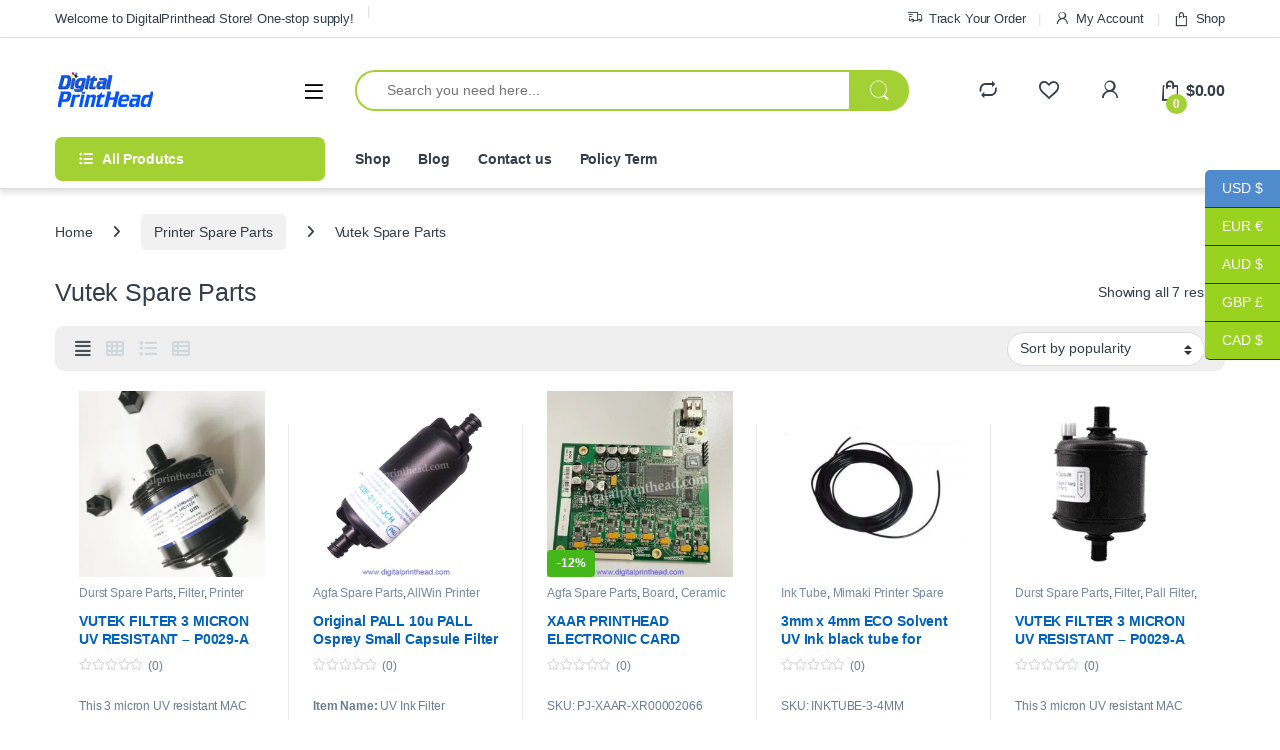

--- FILE ---
content_type: text/html; charset=UTF-8
request_url: https://www.digitalprinthead.com/product-category/printer-spare-parts/vutek-spare-parts/
body_size: 76959
content:
<!DOCTYPE html><html dir="ltr" lang="en-US" prefix="og: https://ogp.me/ns#"><head><script data-no-optimize="1">var litespeed_docref=sessionStorage.getItem("litespeed_docref");litespeed_docref&&(Object.defineProperty(document,"referrer",{get:function(){return litespeed_docref}}),sessionStorage.removeItem("litespeed_docref"));</script> <meta charset="UTF-8"><meta name="viewport" content="width=device-width, initial-scale=1"><link rel="profile" href="http://gmpg.org/xfn/11"><link rel="pingback" href="https://www.digitalprinthead.com/xmlrpc.php"> <script type="litespeed/javascript">document.documentElement.className=document.documentElement.className+' yes-js js_active js'</script> <title>Vutek Spare Parts - Buy Printhead &amp; Spare parts Online</title><meta name="robots" content="max-image-preview:large" /><link rel="canonical" href="https://www.digitalprinthead.com/product-category/printer-spare-parts/vutek-spare-parts/" /><meta name="generator" content="All in One SEO (AIOSEO) 4.9.3" /> <script type="application/ld+json" class="aioseo-schema">{"@context":"https:\/\/schema.org","@graph":[{"@type":"BreadcrumbList","@id":"https:\/\/www.digitalprinthead.com\/product-category\/printer-spare-parts\/vutek-spare-parts\/#breadcrumblist","itemListElement":[{"@type":"ListItem","@id":"https:\/\/www.digitalprinthead.com#listItem","position":1,"name":"Home","item":"https:\/\/www.digitalprinthead.com","nextItem":{"@type":"ListItem","@id":"https:\/\/www.digitalprinthead.com\/shop\/#listItem","name":"Shop"}},{"@type":"ListItem","@id":"https:\/\/www.digitalprinthead.com\/shop\/#listItem","position":2,"name":"Shop","item":"https:\/\/www.digitalprinthead.com\/shop\/","nextItem":{"@type":"ListItem","@id":"https:\/\/www.digitalprinthead.com\/product-category\/printer-spare-parts\/#listItem","name":"Printer Spare Parts"},"previousItem":{"@type":"ListItem","@id":"https:\/\/www.digitalprinthead.com#listItem","name":"Home"}},{"@type":"ListItem","@id":"https:\/\/www.digitalprinthead.com\/product-category\/printer-spare-parts\/#listItem","position":3,"name":"Printer Spare Parts","item":"https:\/\/www.digitalprinthead.com\/product-category\/printer-spare-parts\/","nextItem":{"@type":"ListItem","@id":"https:\/\/www.digitalprinthead.com\/product-category\/printer-spare-parts\/vutek-spare-parts\/#listItem","name":"Vutek Spare Parts"},"previousItem":{"@type":"ListItem","@id":"https:\/\/www.digitalprinthead.com\/shop\/#listItem","name":"Shop"}},{"@type":"ListItem","@id":"https:\/\/www.digitalprinthead.com\/product-category\/printer-spare-parts\/vutek-spare-parts\/#listItem","position":4,"name":"Vutek Spare Parts","previousItem":{"@type":"ListItem","@id":"https:\/\/www.digitalprinthead.com\/product-category\/printer-spare-parts\/#listItem","name":"Printer Spare Parts"}}]},{"@type":"CollectionPage","@id":"https:\/\/www.digitalprinthead.com\/product-category\/printer-spare-parts\/vutek-spare-parts\/#collectionpage","url":"https:\/\/www.digitalprinthead.com\/product-category\/printer-spare-parts\/vutek-spare-parts\/","name":"Vutek Spare Parts - Buy Printhead & Spare parts Online","inLanguage":"en-US","isPartOf":{"@id":"https:\/\/www.digitalprinthead.com\/#website"},"breadcrumb":{"@id":"https:\/\/www.digitalprinthead.com\/product-category\/printer-spare-parts\/vutek-spare-parts\/#breadcrumblist"}},{"@type":"Organization","@id":"https:\/\/www.digitalprinthead.com\/#organization","name":"Buy Printhead & Spare parts Online","description":"xaar 1002\/1003,epson dx4\/dx5\/dx6\/dx7\/dx8\/dx10, toshiba, ricoh, konica, mimaki, mutoh, roland,","url":"https:\/\/www.digitalprinthead.com\/","logo":{"@type":"ImageObject","url":"8652","@id":"https:\/\/www.digitalprinthead.com\/product-category\/printer-spare-parts\/vutek-spare-parts\/#organizationLogo"},"image":{"@id":"https:\/\/www.digitalprinthead.com\/product-category\/printer-spare-parts\/vutek-spare-parts\/#organizationLogo"}},{"@type":"WebSite","@id":"https:\/\/www.digitalprinthead.com\/#website","url":"https:\/\/www.digitalprinthead.com\/","name":"Buy Printhead & Spare parts from really source","description":"xaar 1002\/1003,epson dx4\/dx5\/dx6\/dx7\/dx8\/dx10, toshiba, ricoh, konica, mimaki, mutoh, roland,","inLanguage":"en-US","publisher":{"@id":"https:\/\/www.digitalprinthead.com\/#organization"}}]}</script> <link rel='dns-prefetch' href='//fonts.googleapis.com' /><link rel="alternate" type="application/rss+xml" title="Buy Printhead &amp; Spare parts Online &raquo; Feed" href="https://www.digitalprinthead.com/feed/" /><link rel="alternate" type="application/rss+xml" title="Buy Printhead &amp; Spare parts Online &raquo; Comments Feed" href="https://www.digitalprinthead.com/comments/feed/" /><link rel="alternate" type="application/rss+xml" title="Buy Printhead &amp; Spare parts Online &raquo; Vutek Spare Parts Category Feed" href="https://www.digitalprinthead.com/product-category/printer-spare-parts/vutek-spare-parts/feed/" /><style id='wp-img-auto-sizes-contain-inline-css' type='text/css'>img:is([sizes=auto i],[sizes^="auto," i]){contain-intrinsic-size:3000px 1500px}
/*# sourceURL=wp-img-auto-sizes-contain-inline-css */</style><style id="litespeed-ccss">ul{box-sizing:border-box}:root{--wp--preset--font-size--normal:16px;--wp--preset--font-size--huge:42px}.screen-reader-text{border:0;clip:rect(1px,1px,1px,1px);clip-path:inset(50%);height:1px;margin:-1px;overflow:hidden;padding:0;position:absolute;width:1px;word-wrap:normal!important}:root{--wp--preset--aspect-ratio--square:1;--wp--preset--aspect-ratio--4-3:4/3;--wp--preset--aspect-ratio--3-4:3/4;--wp--preset--aspect-ratio--3-2:3/2;--wp--preset--aspect-ratio--2-3:2/3;--wp--preset--aspect-ratio--16-9:16/9;--wp--preset--aspect-ratio--9-16:9/16;--wp--preset--color--black:#000;--wp--preset--color--cyan-bluish-gray:#abb8c3;--wp--preset--color--white:#fff;--wp--preset--color--pale-pink:#f78da7;--wp--preset--color--vivid-red:#cf2e2e;--wp--preset--color--luminous-vivid-orange:#ff6900;--wp--preset--color--luminous-vivid-amber:#fcb900;--wp--preset--color--light-green-cyan:#7bdcb5;--wp--preset--color--vivid-green-cyan:#00d084;--wp--preset--color--pale-cyan-blue:#8ed1fc;--wp--preset--color--vivid-cyan-blue:#0693e3;--wp--preset--color--vivid-purple:#9b51e0;--wp--preset--gradient--vivid-cyan-blue-to-vivid-purple:linear-gradient(135deg,rgba(6,147,227,1) 0%,#9b51e0 100%);--wp--preset--gradient--light-green-cyan-to-vivid-green-cyan:linear-gradient(135deg,#7adcb4 0%,#00d082 100%);--wp--preset--gradient--luminous-vivid-amber-to-luminous-vivid-orange:linear-gradient(135deg,rgba(252,185,0,1) 0%,rgba(255,105,0,1) 100%);--wp--preset--gradient--luminous-vivid-orange-to-vivid-red:linear-gradient(135deg,rgba(255,105,0,1) 0%,#cf2e2e 100%);--wp--preset--gradient--very-light-gray-to-cyan-bluish-gray:linear-gradient(135deg,#eee 0%,#a9b8c3 100%);--wp--preset--gradient--cool-to-warm-spectrum:linear-gradient(135deg,#4aeadc 0%,#9778d1 20%,#cf2aba 40%,#ee2c82 60%,#fb6962 80%,#fef84c 100%);--wp--preset--gradient--blush-light-purple:linear-gradient(135deg,#ffceec 0%,#9896f0 100%);--wp--preset--gradient--blush-bordeaux:linear-gradient(135deg,#fecda5 0%,#fe2d2d 50%,#6b003e 100%);--wp--preset--gradient--luminous-dusk:linear-gradient(135deg,#ffcb70 0%,#c751c0 50%,#4158d0 100%);--wp--preset--gradient--pale-ocean:linear-gradient(135deg,#fff5cb 0%,#b6e3d4 50%,#33a7b5 100%);--wp--preset--gradient--electric-grass:linear-gradient(135deg,#caf880 0%,#71ce7e 100%);--wp--preset--gradient--midnight:linear-gradient(135deg,#020381 0%,#2874fc 100%);--wp--preset--font-size--small:13px;--wp--preset--font-size--medium:20px;--wp--preset--font-size--large:36px;--wp--preset--font-size--x-large:42px;--wp--preset--font-family--inter:"Inter",sans-serif;--wp--preset--font-family--cardo:Cardo;--wp--preset--spacing--20:.44rem;--wp--preset--spacing--30:.67rem;--wp--preset--spacing--40:1rem;--wp--preset--spacing--50:1.5rem;--wp--preset--spacing--60:2.25rem;--wp--preset--spacing--70:3.38rem;--wp--preset--spacing--80:5.06rem;--wp--preset--shadow--natural:6px 6px 9px rgba(0,0,0,.2);--wp--preset--shadow--deep:12px 12px 50px rgba(0,0,0,.4);--wp--preset--shadow--sharp:6px 6px 0px rgba(0,0,0,.2);--wp--preset--shadow--outlined:6px 6px 0px -3px rgba(255,255,255,1),6px 6px rgba(0,0,0,1);--wp--preset--shadow--crisp:6px 6px 0px rgba(0,0,0,1)}.fa,.fas,.fab{-moz-osx-font-smoothing:grayscale;-webkit-font-smoothing:antialiased;display:inline-block;font-style:normal;font-variant:normal;text-rendering:auto;line-height:1}.fa-angle-right:before{content:"\f105"}.fa-facebook:before{content:"\f09a"}.fa-instagram:before{content:"\f16d"}.fa-list-ul:before{content:"\f0ca"}.fa-sliders-h:before{content:"\f1de"}.fa-whatsapp:before{content:"\f232"}.sr-only{border:0;clip:rect(0,0,0,0);height:1px;margin:-1px;overflow:hidden;padding:0;position:absolute;width:1px}.fab{font-family:'Font Awesome 5 Brands'}.fa,.fas{font-family:'Font Awesome 5 Free';font-weight:900}.weglot-flags.en>a:before,.weglot-flags.en>span:before{background-position:-1920px 0!important}.weglot-flags.fr>a:before{background-position:-2520px 0!important}.weglot-flags.de>a:before{background-position:-2490px 0!important}.weglot-flags.pt>a:before{background-position:-1740px 0!important}.weglot-flags.es>a:before{background-position:-480px 0!important}.country-selector{z-index:9999;text-align:left;position:relative;display:inline-block;width:auto}.country-selector a{padding:0 10px;outline:none;text-decoration:none;float:none!important;white-space:nowrap;font-weight:400;color:#000;-webkit-touch-callout:none}.country-selector ul{padding:0;z-index:1010;list-style:none;margin:0}.country-selector li{margin:0;padding:0}.country-selector.weglot-dropdown{background-color:#fff}.country-selector.weglot-dropdown a,.country-selector.weglot-dropdown span{display:block;height:37px;line-height:36px;font-size:13px;padding:0 10px;width:100%;-webkit-box-sizing:border-box;box-sizing:border-box;font-weight:400}.country-selector.weglot-dropdown .wgcurrent{border:1px solid #e0e0e0;list-style:none;display:block;margin:0}.country-selector.weglot-dropdown .wgcurrent span{padding-right:60px}.country-selector.weglot-dropdown .wgcurrent:after{display:inline-block;position:absolute;top:17px;right:8px;width:13px;height:7px;-ms-interpolation-mode:nearest-neighbor;image-rendering:-webkit-optimize-contrast;image-rendering:-o-pixelated;image-rendering:pixelated;background:url("/wp-content/plugins/weglot/dist/images/wgarrowdown.png") no-repeat;content:"";-webkit-transform:rotate(-90deg);-ms-transform:rotate(-90deg);transform:rotate(-90deg)}.country-selector.weglot-dropdown ul{position:absolute;min-width:100%;border:1px solid #ebeef0;background:#fff;left:0;top:initial;-webkit-box-sizing:border-box;box-sizing:border-box;display:none;padding:0}.country-selector.weglot-dropdown li{width:100%}.country-selector input{display:none!important}.weglot-flags>a:before,.weglot-flags>span.wglanguage-name:before{background-image:url("/wp-content/plugins/weglot/dist/images/rect_mate.png");-webkit-background-size:auto 20px!important;background-size:auto 20px!important;border-radius:0!important;width:30px!important;height:20px!important;content:"";vertical-align:middle;margin-right:10px;display:inline-block;overflow:hidden}.weglot-flags>a span:before{background-image:none!important;display:none!important}.weglot-flags.flag-0.de>a:before{background-image:url("https://cdn.weglot.com/flags/rectangle_mat/de.svg");background-position:unset!important;width:27px!important}.weglot-flags.flag-0.en>a:before,.weglot-flags.flag-0.en>span:before{background-image:url("https://cdn.weglot.com/flags/rectangle_mat/gb.svg");background-position:unset!important;width:27px!important}.weglot-flags.flag-0.es>a:before{background-image:url("https://cdn.weglot.com/flags/rectangle_mat/es.svg");background-position:unset!important;width:27px!important}.weglot-flags.flag-0.fr>a:before{background-image:url("https://cdn.weglot.com/flags/rectangle_mat/fr.svg");background-position:unset!important;width:27px!important}.weglot-flags.flag-0.fr>a:before{background-image:url("https://cdn.weglot.com/flags/rectangle_mat/fr.svg");background-position:unset!important;width:27px!important}.weglot-flags.flag-0.pt>a:before{background-image:url("https://cdn.weglot.com/flags/rectangle_mat/pt.svg");background-position:unset!important;width:27px!important}.weglot-flags.flag-0>a:before,.weglot-flags.flag-0>span:before{background-position:unset!important;width:27px!important}.ec{display:inline-block;font:normal normal normal 14px/1 font-electro;font-size:inherit;text-rendering:auto;vertical-align:middle;-webkit-font-smoothing:antialiased;-moz-osx-font-smoothing:grayscale}.ec-favorites:before{content:""}.ec-search:before{content:"d"}.ec-shopping-bag:before{content:"e"}.ec-user:before{content:""}.ec-close-remove:before{content:""}.ec-transport:before{content:""}.ec-menu:before{content:"\e908"}.fa{font-family:var(--fa-style-family,"Font Awesome 6 Free");font-weight:var(--fa-style,900)}.fa,.fab,.fas{-moz-osx-font-smoothing:grayscale;-webkit-font-smoothing:antialiased;display:var(--fa-display,inline-block);font-style:normal;font-variant:normal;line-height:1;text-rendering:auto}.fas{font-family:"Font Awesome 6 Free"}.fab{font-family:"Font Awesome 6 Brands"}.fa-angle-right:before{content:"\f105"}.fa-sliders-h:before{content:"\f1de"}.fa-list-ul:before{content:"\f0ca"}.sr-only{position:absolute;width:1px;height:1px;padding:0;margin:-1px;overflow:hidden;clip:rect(0,0,0,0);white-space:nowrap;border-width:0}:host,:root{--fa-style-family-brands:"Font Awesome 6 Brands";--fa-font-brands:normal 400 1em/1 "Font Awesome 6 Brands"}.fab{font-weight:400}.fa-instagram:before{content:"\f16d"}.fa-facebook:before{content:"\f09a"}.fa-whatsapp:before{content:"\f232"}:host,:root{--fa-font-regular:normal 400 1em/1 "Font Awesome 6 Free"}:host,:root{--fa-style-family-classic:"Font Awesome 6 Free";--fa-font-solid:normal 900 1em/1 "Font Awesome 6 Free"}.fas{font-weight:900}:root{--bs-blue:#0d6efd;--bs-indigo:#6610f2;--bs-purple:#6f42c1;--bs-pink:#d63384;--bs-red:#dc3545;--bs-orange:#fd7e14;--bs-yellow:#fed700;--bs-green:#198754;--bs-teal:#20c997;--bs-cyan:#0dcaf0;--bs-white:#fff;--bs-gray:#6c757d;--bs-ec-dark:#181818;--bs-ec-dark-body:#d9d9d9;--bs-primary:#fed700;--bs-ec-primary:#fed700;--bs-ec-primary-d:#e7c400;--bs-secondary:#6c757d;--bs-success:#198754;--bs-info:#0dcaf0;--bs-warning:#fed700;--bs-danger:#dc3545;--bs-light:#f8f9fa;--bs-dark:#333e48;--bs-font-sans-serif:"Inter","Open Sans","HelveticaNeue-Light","Helvetica Neue Light","Helvetica Neue",Helvetica,Arial,"Lucida Grande",sans-serif;--bs-font-monospace:SFMono-Regular,Menlo,Monaco,Consolas,"Liberation Mono","Courier New",monospace;--bs-gradient:linear-gradient(180deg,rgba(255,255,255,.15),rgba(255,255,255,0))}*,:after,:before{box-sizing:border-box}@media (prefers-reduced-motion:no-preference){:root{scroll-behavior:smooth}}body{margin:0;font-family:var(--bs-font-sans-serif);font-size:.875rem;font-weight:400;line-height:1.714;color:#333e48;background-color:#fff;-webkit-text-size-adjust:100%}h2,h4{margin-top:0;margin-bottom:.5rem;font-weight:500;line-height:1.2}h2{font-size:calc(1.3rem + .6vw)}@media (min-width:1200px){h2{font-size:1.75rem}}h4{font-size:calc(1.25625rem + .075vw)}@media (min-width:1200px){h4{font-size:1.3125rem}}p{margin-top:0;margin-bottom:1rem}ul{padding-left:2rem}ul{margin-top:0;margin-bottom:1rem}ul ul{margin-bottom:0}a{color:#333e48;text-decoration:none}img{vertical-align:middle}label{display:inline-block}button{border-radius:0}button,input,textarea{margin:0;font-family:inherit;font-size:inherit;line-height:inherit}button{text-transform:none}[type=button],[type=submit],button{-webkit-appearance:button}::-moz-focus-inner{padding:0;border-style:none}textarea{resize:vertical}::-webkit-datetime-edit-day-field,::-webkit-datetime-edit-fields-wrapper,::-webkit-datetime-edit-hour-field,::-webkit-datetime-edit-minute,::-webkit-datetime-edit-month-field,::-webkit-datetime-edit-text,::-webkit-datetime-edit-year-field{padding:0}::-webkit-inner-spin-button{height:auto}[type=search]{outline-offset:-2px;-webkit-appearance:textfield}::-webkit-search-decoration{-webkit-appearance:none}::-webkit-color-swatch-wrapper{padding:0}::file-selector-button{font:inherit}::-webkit-file-upload-button{font:inherit;-webkit-appearance:button}.list-unstyled{padding-left:0;list-style:none}.container{width:100%;padding-right:var(--bs-gutter-x,.9375rem);padding-left:var(--bs-gutter-x,.9375rem);margin-right:auto;margin-left:auto}@media (min-width:576px){.container{max-width:540px}}@media (min-width:768px){.container{max-width:720px}}@media (min-width:992px){.container{max-width:960px}}@media (min-width:1200px){.container{max-width:1200px}}@media (min-width:1480px){.container{max-width:1430px}}.row{--bs-gutter-x:1.875rem;--bs-gutter-y:0;display:flex;flex-wrap:wrap;margin-top:calc(var(--bs-gutter-y)*-1);margin-right:calc(var(--bs-gutter-x)*-.5);margin-left:calc(var(--bs-gutter-x)*-.5)}.row>*{flex-shrink:0;width:100%;max-width:100%;padding-right:calc(var(--bs-gutter-x)*.5);padding-left:calc(var(--bs-gutter-x)*.5);margin-top:var(--bs-gutter-y)}.col{flex:1 0 0%}.col-auto{flex:0 0 auto;width:auto}.form-control,input[type=email],input[type=search],textarea{display:block;width:100%;padding:.594rem 1rem;font-size:.875rem;font-weight:400;line-height:1.714;color:#333e48;background-color:#fff;background-clip:padding-box;border:1px solid #ddd;appearance:none;border-radius:1.375rem;box-shadow:0}.form-control::-webkit-date-and-time-value,input[type=email]::-webkit-date-and-time-value,input[type=search]::-webkit-date-and-time-value,textarea::-webkit-date-and-time-value{height:1.714em}.form-control::-webkit-file-upload-button,input[type=email]::-webkit-file-upload-button,input[type=search]::-webkit-file-upload-button,textarea::-webkit-file-upload-button{padding:.594rem 1rem;margin:-.594rem -1rem;margin-inline-end:1rem;color:#333e48;background-color:#e9ecef;border-color:inherit;border-style:solid;border-width:0;border-inline-end-width:1px;border-radius:0}textarea{min-height:calc(1.714em + (1.188rem + 2px))}.input-group{position:relative;display:flex;flex-wrap:wrap;align-items:stretch;width:100%}.input-group .btn,.input-group button{position:relative;z-index:2}.input-group:not(.has-validation)>:not(:last-child):not(.dropdown-toggle):not(.dropdown-menu){border-top-right-radius:0;border-bottom-right-radius:0}.input-group>:not(:first-child):not(.dropdown-menu):not(.valid-tooltip):not(.valid-feedback):not(.invalid-tooltip):not(.invalid-feedback){margin-left:-1px;border-top-left-radius:0;border-bottom-left-radius:0}.btn,button{display:inline-block;font-weight:400;line-height:1.714;color:#333e48;text-align:center;vertical-align:middle;background-color:transparent;border:1px solid transparent;padding:.594rem 1rem;font-size:.875rem;border-radius:1.375rem}.btn-secondary{color:#fff;background-color:#6c757d;border-color:#6c757d;box-shadow:0 0 0 rgba(255,255,255,0)}.dropdown{position:relative}.dropdown-toggle{white-space:nowrap}.dropdown-toggle:after{display:inline-block;margin-left:8px;vertical-align:-.125em;content:"";border-top:.3em solid;border-right:.3em solid transparent;border-bottom:0;border-left:.3em solid transparent}.dropdown-menu{position:absolute;z-index:1000;display:none;min-width:12.5rem;padding:.5rem 0;margin:0;font-size:.875rem;color:#333e48;text-align:left;list-style:none;background-color:#fff;background-clip:padding-box;border:1px solid rgba(0,0,0,.15);border-radius:7px;box-shadow:0 .125rem .312rem rgba(0,0,0,.28)}.dropdown-menu>li>a{display:block;width:100%;padding:.25rem 1.42rem;clear:both;font-weight:400;color:#333e48;text-align:inherit;white-space:nowrap;background-color:transparent;border:0}.nav{display:flex;flex-wrap:wrap;padding-left:0;margin-bottom:0;list-style:none}.navbar-toggler{padding:.25rem .75rem;font-size:1.09375rem;line-height:1;background-color:transparent;border:1px solid transparent;border-radius:1.375rem}.clearfix:after{display:block;clear:both;content:""}.screen-reader-text,.visually-hidden{position:absolute!important;width:1px!important;height:1px!important;padding:0!important;margin:-1px!important;overflow:hidden!important;clip:rect(0,0,0,0)!important;white-space:nowrap!important;border:0!important}.float-start{float:left!important}.float-end{float:right!important}.d-flex{display:flex!important}.d-none{display:none!important}.position-relative{position:relative!important}.w-100{width:100%!important}.justify-content-end{justify-content:flex-end!important}.justify-content-center{justify-content:center!important}.justify-content-between{justify-content:space-between!important}.align-items-center{align-items:center!important}.mb-0{margin-bottom:0!important}.pt-3{padding-top:1rem!important}.text-center{text-align:center!important}@media (min-width:992px){.d-lg-none{display:none!important}}@media (min-width:1200px){.d-xl-block{display:block!important}.d-xl-none{display:none!important}}:focus{outline:transparent}img{max-width:100%;height:auto}body{letter-spacing:-.01em;-webkit-font-smoothing:antialiased;text-rendering:optimizeLegibility;word-wrap:break-word;position:relative}.site-content{margin-bottom:2.857em}.border-bottom-0-last-child li:last-child{border-bottom:0!important}@media (max-width:767.98px){#content{margin-bottom:5.714em}}@media (min-width:1200px){body .sidebar{flex:0 0 auto;width:25%}}@media (min-width:1480px){body .sidebar{flex:0 0 auto;width:300px}}@media (max-width:1199.98px){.site-content .sidebar{background-color:#fff;position:fixed;top:0;height:100%;overflow-y:scroll;-webkit-overflow-scrolling:touch;z-index:999;padding-top:20px;opacity:0;visibility:hidden}#sidebar>aside{width:100%}}@media (max-width:767.98px){.site-content .sidebar{left:-280px;width:280px}}@media (min-width:768px) and (max-width:1199.98px){.site-content .sidebar{left:-350px;width:350px}}.btn:not([class*=btn-]):not(.single_add_to_cart_button):not(.wc-forward):not(.navbar-toggler):not(.add_to_cart_button):not(.product_type_simple):not(.owl-dot):not(.owl-next):not(.owl-prev):not([name=apply_coupon]):not(.wpforms-submit):not(.navbar-toggle-close),button:not([class*=btn-]):not(.single_add_to_cart_button):not(.wc-forward):not(.navbar-toggler):not(.add_to_cart_button):not(.product_type_simple):not(.owl-dot):not(.owl-next):not(.owl-prev):not([name=apply_coupon]):not(.wpforms-submit):not(.navbar-toggle-close){background-color:#efecec;border-color:#efecec;color:#333e48}.dropdown-menu{border-width:2px 0 0;border-top-left-radius:0;border-top-right-radius:0;transform:none!important;top:100%!important}.dropdown .dropdown-toggle[data-bs-toggle=dropdown]:not([data-hover=dropdown])+.dropdown-menu,.dropdown .dropdown-toggle[data-hover=dropdown]+.dropdown-menu{display:block;visibility:hidden;opacity:0;transform:translateY(-10px)!important}.dropdown-toggle:after{content:"\f107";border-width:0;-webkit-font-smoothing:antialiased;-moz-osx-font-smoothing:grayscale;display:inline-block;font-style:normal;font-variant:normal;font-weight:400;line-height:1;vertical-align:-.125em;font-family:'Font Awesome 6 Free';font-weight:900}form{margin-bottom:0}label{font-size:1em;line-height:1.286em;font-weight:700;margin-bottom:.857em}:root{--bs-blue:#0d6efd;--bs-indigo:#6610f2;--bs-purple:#6f42c1;--bs-pink:#d63384;--bs-red:#dc3545;--bs-orange:#fd7e14;--bs-yellow:#fed700;--bs-green:#198754;--bs-teal:#20c997;--bs-cyan:#0dcaf0;--bs-white:#fff;--bs-gray:#6c757d;--bs-ec-dark:#181818;--bs-ec-dark-body:#d9d9d9;--bs-primary:#fed700;--bs-ec-primary:#fed700;--bs-ec-primary-d:#e7c400;--bs-secondary:#6c757d;--bs-success:#198754;--bs-info:#0dcaf0;--bs-warning:#fed700;--bs-danger:#dc3545;--bs-light:#f8f9fa;--bs-dark:#333e48;--bs-font-sans-serif:"Inter","Open Sans","HelveticaNeue-Light","Helvetica Neue Light","Helvetica Neue",Helvetica,Arial,"Lucida Grande",sans-serif;--bs-font-monospace:SFMono-Regular,Menlo,Monaco,Consolas,"Liberation Mono","Courier New",monospace;--bs-gradient:linear-gradient(180deg,rgba(255,255,255,.15),rgba(255,255,255,0))}.handheld-footer{background-color:#f2f2f2}.handheld-footer .handheld-widget-menu{margin-bottom:30px}.handheld-footer .handheld-widget-menu .columns{background:#fff;margin-bottom:10px;border-radius:7px}.handheld-footer .handheld-widget-menu .widget-title{font-size:16px;font-weight:600;padding:15px 20px;margin-bottom:0;position:relative}.handheld-footer .handheld-widget-menu .widget-title:after{position:absolute;content:'';font-family:font-electro;color:#333e48;right:20px}.handheld-footer .handheld-widget-menu ul{padding-left:0;list-style:none;padding:0 20px 20px;margin-bottom:0}.handheld-footer .handheld-widget-menu ul ul{padding:0 10px}.handheld-footer .handheld-widget-menu ul li{margin-top:7px}.handheld-footer .handheld-widget-menu ul a{color:#0062bd}.handheld-footer .footer-social-icons{margin-bottom:0;font-size:26px}.handheld-footer .footer-social-icons .social-icons-color li{margin-bottom:20px;width:auto;padding:0}.handheld-footer .footer-social-icons .social-icons-color li a{padding:0 15px}.handheld-footer .handheld-footer-bar{background-color:#333e48}.handheld-footer .handheld-footer-bar .handheld-footer-bar-inner{width:100%;padding-right:var(--bs-gutter-x,.9375rem);padding-left:var(--bs-gutter-x,.9375rem);margin-right:auto;margin-left:auto;display:flex;justify-content:space-between;padding-top:20px;padding-bottom:20px;flex-direction:column;align-items:center}.handheld-footer .handheld-footer-bar .footer-logo{width:auto;align-self:center}.handheld-footer .handheld-footer-bar .footer-call-us{margin-bottom:0;max-width:180px;width:auto;text-align:center}.handheld-footer .handheld-footer-bar .footer-call-us .call-us-text{font-size:13px;color:#fff;font-weight:400}.handheld-footer .handheld-footer-bar .footer-call-us .call-us-number{font-size:20px;color:#fff}.footer-bottom-widgets ul>li>a{font-size:1em}.footer-logo{margin-bottom:1.55em}.footer-call-us{margin-bottom:3em}.footer-call-us .call-us-text{font-weight:100;font-size:.929em;display:block;line-height:1.429em}.footer-call-us .call-us-number{font-size:1.571em;display:block;line-height:1.429em}.footer-social-icons{margin-bottom:3em}.footer-social-icons .social-icons>li+li a{margin-top:6px;margin-left:26px}.footer-social-icons .social-icons a{color:#7c7c7c;font-size:1.571em}@media (max-width:991.98px){.social-icons .fa-whatsapp.mobile,.social-icons-color .fa-whatsapp.mobile{display:block}.social-icons-color .fa-whatsapp.desktop{display:none}}@media (min-width:1200px){.social-icons .fa-whatsapp.mobile,.social-icons-color .fa-whatsapp.mobile{display:none}}.social-icons-color .fa-whatsapp{color:#4fce5d}.social-icons-color .fa-instagram{color:#f25a00}.top-bar{border-bottom:1px solid #ddd}.top-bar .nav>li>a{padding:.58em 0;display:inline-block}.top-bar .dropdown-menu{margin-top:0}.top-bar .nav-inline .menu-item{font-size:.929em}.top-bar .nav-inline>.menu-item+.menu-item:before{content:'|';color:#ddd;display:inline-block;margin:0 1em}.top-bar .nav-inline .menu-item>a i{margin-right:6px;font-size:1rem}.navbar-search .input-group{height:41px}.navbar-search .input-group>div{height:100%}.navbar-search .btn,.navbar-search .form-control,.navbar-search button{border-width:2px;border-style:solid}.navbar-search .form-control{border-right-width:0}.navbar-search .input-search-field{display:flex;flex-grow:1;flex-basis:0}.navbar-search .form-control{padding:.3em 2.134em;border-top-right-radius:0;border-bottom-right-radius:0}.navbar-search .btn,.navbar-search button{border-top-left-radius:0;border-bottom-left-radius:0;height:100%;padding:.34em 1rem;color:#333e48}.navbar-search .btn i.ec,.navbar-search button i.ec{font-size:1.5rem;line-height:1.26}.dropdown-menu-mini-cart{width:332px;left:auto!important;right:0;padding:2em 2em 1.2em;top:120%!important}.dropdown-menu-mini-cart .woocommerce-mini-cart__empty-message{margin-bottom:0;padding:0 30px 10px}.site-header .dropdown-menu-mini-cart{right:0!important;padding:2em 0 1.2em}.header-icon{margin-left:2.714em}.header-icon>a{line-height:2.53em;font-size:1.142em;font-weight:700}.header-icon>a i{line-height:.9em;font-size:1.429em}.header-icon .header-icon-counter{bottom:-3px;left:7px;position:absolute}.header-icon__cart .dropdown-toggle:after,.header-icon__user-account .dropdown-toggle:after{display:none}.header-icon__cart a{display:block}.header-icon__cart:after{content:"";background-color:transparent;width:100%;height:60px;position:absolute;top:0;bottom:0;right:0;left:0;z-index:-1}.header-icon-counter{font-size:.75em;line-height:1.75em;font-weight:700;width:1.75em;text-align:center;border-radius:50%;display:inline-block}.yamm .dropdown-menu{left:auto}.departments-menu-v2 .dropdown{width:100%;height:100%}.departments-menu-v2 .yamm .dropdown:not(.yamm-fw):not(.yamm-hw):not(.yamm-tfw){position:static}.departments-menu-v2 .departments-menu-v2-title+.dropdown-menu{border:2px solid transparent;border-top:none;width:100%;margin:0;border-radius:0;border-bottom-left-radius:.5em;border-bottom-right-radius:.5em;padding:.5em 0;box-shadow:none;min-width:270px;top:100%!important}.departments-menu-v2 .departments-menu-v2-title+.dropdown-menu>li{padding:0 1em}.departments-menu-v2 .departments-menu-v2-title+.dropdown-menu>li>a{padding:6.5px 0 6.5px 5px;line-height:1.5;white-space:normal;border-bottom:1px solid #ddd}.departments-menu-v2 .departments-menu-v2-title+.dropdown-menu>li:last-child>a{border-bottom:none}.departments-menu-v2 .departments-menu-v2-title+.dropdown-menu li.menu-item-has-children .menu-item{padding:0 1em}.departments-menu-v2 .departments-menu-v2-title+.dropdown-menu li.menu-item-has-children>a{position:relative}.departments-menu-v2 .departments-menu-v2-title+.dropdown-menu li.menu-item-has-children>a:after{font-family:font-electro;border-top:none;border-left:none;border-right:none;width:auto;height:auto;content:'';color:#aeaeae;font-size:1em;line-height:1;margin-left:8px;margin-right:0;position:absolute;right:4px;top:50%;transform:translateY(-50%);margin-top:2px}.departments-menu-v2 .departments-menu-v2-title+.dropdown-menu li.menu-item-has-children .dropdown-menu{left:calc(100% - 3px);top:-2px!important;border-radius:0;border:none;margin:0;bottom:auto;border-top:2px solid transparent;min-height:calc(100% + 4px);padding:1.7em 0;border-bottom-right-radius:.5em;box-shadow:none}.departments-menu-v2 .departments-menu-v2-title+.dropdown-menu li.menu-item-has-children .dropdown-menu a{white-space:normal}.departments-menu-v2:not(.animated-dropdown) .yamm .menu-item-has-children>.dropdown-menu{width:0;min-width:0;opacity:0;visibility:hidden}.departments-menu-v2-title{font-weight:700;font-size:1em;display:flex;height:100%;align-items:center;padding:0 calc(1.143em + 8px);border-radius:.5em}.departments-menu-v2-title .departments-menu-v2-icon{margin-right:9px}@media (min-width:1200px){.electro-navigation:not(.yes-home) .departments-menu-v2>.dropdown>.dropdown-menu{display:block;visibility:hidden;opacity:0;transform:translateY(-10px)!important}.electro-navigation:not(.yes-home) .departments-menu-v2>.dropdown>.dropdown-menu.yamm{box-shadow:0 2px 5px 0 rgba(0,0,0,.28)}}.secondary-nav{padding-left:0;margin-bottom:0;list-style:none;line-height:3.214em}.secondary-nav>.menu-item{display:inline-block}.secondary-nav>.menu-item>a{font-weight:700}.secondary-nav>.menu-item a{display:inline-block}.secondary-nav>.menu-item+.menu-item{margin-left:2em}.mobile-header-v1{padding:6px 0}.mobile-header-v1 .off-canvas-navigation-wrapper{max-width:75px;flex:0 0 75px}.mobile-header-v1 .header-logo{-webkit-box-flex:0;-ms-flex:0 0 auto;flex:0 0 auto;width:auto;max-width:none}.mobile-header-v1 .header-logo{margin-bottom:0;padding-left:0;text-align:left}.mobile-header-v1 .header-logo img{max-width:100px;height:100%}@media (min-width:1200px){.mobile-header-v1 .header-logo img{max-width:300px}}.mobile-header-v1 .handheld-header-links{flex-basis:0;flex-grow:1;max-width:100%}.mobile-header-v1 .handheld-header-links>ul{padding-left:0;list-style:none;display:flex;align-items:center;margin-bottom:0;justify-content:flex-end;line-height:1}.mobile-header-v1 .handheld-header-links>ul li>a{color:#515151;display:inline-block;font-size:22px;width:22px}.mobile-header-v1 .handheld-header-links>ul li>a:before{font-family:font-electro;text-indent:0;float:left}.mobile-header-v1 .handheld-header-links>ul li+li{margin-left:20px}.mobile-header-v1 .handheld-header-links .cart{margin-bottom:0}.mobile-header-v1 .handheld-header-links .cart a{position:relative}.mobile-header-v1 .handheld-header-links .cart .count{text-indent:0;float:left;position:absolute;top:9px;left:9px;font-size:10px;color:#fff;padding:2px 0;border-radius:50px;background-color:#333e48;width:20px;height:20px;text-align:center;font-weight:700}.mobile-header-v1 .site-search .widget.widget_product_search form{display:flex;border-radius:25px;position:relative}.mobile-header-v1 .site-search .widget.widget_product_search form input.search-field{font-size:14px;color:#919191;padding:.4em 1.5em;height:46px;border-width:0;outline:0;background-color:transparent;flex:0 1 100%}.mobile-header-v1 .site-search .widget.widget_product_search form button[type=submit]{background-color:transparent!important;font-size:0;display:flex;align-items:center;padding:0 10px;border-width:0;color:#000}.mobile-header-v1 .site-search .widget.widget_product_search form button[type=submit]:after{font-family:font-electro;content:"d";font-size:24px}.mobile-header-v1 .site-search{position:relative;z-index:2;padding-top:4px}.mobile-header-v1 .site-search>.woocommerce{margin:0}.mobile-header-v1 .site-search .widget.widget_product_search form button[type=submit]{padding:0 16px}.mobile-header-v1 .handheld-header-links>ul li.search{display:none}.mobile-header-v1{padding:11px 0 12px}.mobile-header-v1 .site-search .widget.widget_product_search form{position:relative;border:2px solid transparent}.header-v1 .masthead{padding:2.286em 0 1.857em}.header-v1 .electro-navigation .departments-menu-v2-title{line-height:3.214em}body:not(.home):not(.page-template-template-homepage-v8) .header-v1{border-bottom:1px solid #ddd;box-shadow:0 4px 5.88px .12px rgba(0,0,0,.12)}.header-logo-link{display:block}.navbar-toggle-close{display:none}.electro-navigation{margin-bottom:.5em}.electro-navigation .departments-menu-v2 .departments-menu-v2-title+.dropdown-menu{border-color:#fff}.electro-navigation .departments-menu-v2,.masthead .header-logo-area{min-width:300px;max-width:300px}.woocommerce-breadcrumb{padding:9px 15px;margin:0 -15px 1.6em;background-color:#f7f6f6;white-space:nowrap;overflow:scroll}@media (min-width:768px){.woocommerce-breadcrumb{background-color:transparent;padding:1.786em 0 1.6em;overflow:visible;margin:0}}.woocommerce-breadcrumb span.delimiter{margin:0 10px}@media (min-width:768px){.woocommerce-breadcrumb span.delimiter{margin:0 1.429em}}.woocommerce-breadcrumb span.delimiter+a{padding:.465em .929em;border-radius:.357em;display:inline-block}@media (min-width:768px){.woocommerce-breadcrumb span.delimiter+a{background-color:#f1f1f1}}.from{text-transform:uppercase;font-weight:300;display:block}@media (prefers-reduced-motion:no-preference){html{scroll-behavior:smooth}}.off-canvas-navigation{background-color:#333;position:fixed;top:0;left:-280px;width:280px;height:100vh;z-index:10000;overflow:hidden;overflow-y:auto;scrollbar-width:thin}.off-canvas-navigation::-webkit-scrollbar{background-color:#fff;width:6px}.off-canvas-navigation::-webkit-scrollbar-track{background-color:#fff}.off-canvas-navigation::-webkit-scrollbar-thumb{background-color:#cacaca;border-radius:16px;border-right:2px solid #fff}.off-canvas-navigation::-webkit-scrollbar-button{display:none}@media (min-width:768px){.off-canvas-navigation{left:-350px;width:350px}}.off-canvas-navigation .nav{display:block}.off-canvas-navigation .dropdown .dropdown-menu{width:100%!important;top:0}.off-canvas-navigation ul{list-style:none;margin:0;padding:0}.off-canvas-navigation ul li.menu-item-has-children .dropdown-toggle:after,.off-canvas-navigation ul li.menu-item-has-children>a:after{margin-left:auto}.off-canvas-navigation ul li a{display:flex;align-items:center;color:rgba(255,255,255,.7)}@media (max-width:575.98px){.off-canvas-navigation ul li a{flex-wrap:wrap}}.off-canvas-navigation ul li a,.off-canvas-navigation ul li>a{padding:0 1.387em;line-height:3.5em;border-bottom:1px solid #262626;text-decoration:none}.off-canvas-navigation ul li ul{border-radius:0}.off-canvas-navigation ul li ul:after,.off-canvas-navigation ul li ul:before{display:none;bottom:100%;right:20px;border:solid transparent;content:" ";height:0;width:0;position:absolute;border-color:rgba(72,72,72,0);border-bottom-color:#090b0c;border-width:7px;margin-left:-7px}.off-canvas-navigation ul .dropdown-menu{position:relative!important;background-color:#090b0c;width:100%;border:none;transform:none!important;visibility:visible;opacity:1}.off-canvas-navigation .dropdown-menu:not(.show){display:none!important}.off-canvas-navigation-wrapper .navbar-toggler,.off-canvas-navigation-wrapper button{color:#000;border:none}@media (min-width:1200px){.off-canvas-navigation-wrapper .navbar-toggler,.off-canvas-navigation-wrapper button{padding:0}}.off-canvas-navigation-wrapper .navbar-toggler{background-color:transparent}.off-canvas-navigation.light{background-color:#fdfcfc;border-right:1px solid #e3e9ef}.off-canvas-navigation.light ul li a{color:#4b566b!important;border-color:#e3e9ef}.off-canvas-navigation.light ul li .dropdown-toggle:after,.off-canvas-navigation.light ul li.menu-item-has-children>a:after{color:#4b566b}.off-canvas-navigation.light ul .dropdown-menu{background-color:#f6f4f4}.off-canvas-navigation.light ul li ul:after,.off-canvas-navigation.light ul li ul:before{display:none;border-bottom-color:#f6f4f4}.off-canvas-wrapper{backface-visibility:hidden;-webkit-overflow-scrolling:auto}.off-canvas-wrapper #page{overflow:hidden}.electro-overlay{position:fixed;top:0;left:0;width:100%;height:100%;z-index:1002;opacity:0;visibility:hidden;background-color:rgba(0,0,0,.7)}.sidebar .widget{margin-bottom:5.143em}.widget_product_categories ul li>a,.widget_product_categories ul li>span{padding:.571em 0 .643em;display:inline-block}.widget_product_categories ul li .count{font-size:.857em;color:#aaa}.widget_product_categories ul{list-style:none}.widget_product_categories .product-categories{padding:0!important;border:2px solid #ddd;border-radius:6px}.widget_product_categories ul li{border-top:1px solid #ddd}.widget_product_categories ul li:first-child{border:none}.widget_product_categories .product_cat>span{padding:1em 2em;border-bottom:1px solid #ddd;display:block}.widget_product_categories .product_cat>ul{padding:.929em}.widget_product_categories .category-single{padding:0!important}.widget_product_categories .category-single .show-all-cat>li,.widget_product_categories .category-single>li{border:none}.widget_product_categories .category-single .show-all-cat{padding:0}.widget_product_categories .category-single .show-all-cat .show-all-cat-dropdown{padding:1em 2em;border-bottom:1px solid #ddd;display:block}.widget_product_categories .category-single .show-all-cat .show-all-cat-dropdown+ul{padding:.929em}.widget_product_categories .category-single .show-all-cat .show-all-cat-dropdown+ul li:first-child{border:none}.widget_price_filter .price_slider{margin:30px 0 17px}.widget_price_filter .price_slider_amount .price_label{font-size:1em;line-height:1em;margin-bottom:29px}.widget_product_categories ul li>a,.widget_product_categories ul li>span{padding:.4em 0}.sidebar>.widget{margin-bottom:3.3em}.widget_product_categories .category-single .show-all-cat .show-all-cat-dropdown,.widget_product_categories .product_cat>span{padding:1.06em 2em}.widget_product_categories .product_cat>ul{padding:.5em .929em .5em}.widget_product_categories .category-single .show-all-cat{padding:0}.widget_price_filter .price_slider_amount .price_label .from{font-weight:400;display:inline-block}.products>.product .loop-product-categories{margin-bottom:.4em;font-size:.8em;line-height:1.05em;height:1.1em;display:block;overflow:hidden}.products>.product .loop-product-categories a{color:#768b9e}.products>.product .hover-area{display:none;border:none;position:relative;background-color:#fff}.products>.product .hover-area .action-buttons{width:100%;font-size:.929em;line-height:1.385em;display:flex;justify-content:space-around;align-items:center}.products>.product .hover-area .action-buttons a,.products>.product .hover-area .action-buttons div,.products>.product .hover-area .action-buttons span{margin:0;padding:0;color:#8598a9}.products>.product .hover-area .action-buttons>div{padding-top:.571em}@media (min-width:1200px){.products>.product .loop-product-categories{margin-bottom:1em;font-size:.857em;line-height:1.05em;height:1.05em}.products>.product .hover-area .action-buttons{flex-wrap:wrap}}ul.products[data-view=grid-extended] .product-loop-header .loop-product-categories,ul.products[data-view=grid-extended] .product-loop-header .woocommerce-loop-product__title{display:none}.woocommerce-loop-product__title{font-weight:700;overflow:hidden;font-size:.857em;line-height:1.167em;height:2.334em;color:#0062bd}@media (min-width:992px){.woocommerce-loop-product__title{font-size:1em;line-height:1.28572em;height:2.57144em}}@media (min-width:1200px){.shop-control-bar .handheld-sidebar-toggle{display:none}}.shop-control-bar .btn.sidebar-toggler,.shop-control-bar button.sidebar-toggler{padding:0;border-radius:0;background-color:transparent;border-width:0}.shop-control-bar .btn.sidebar-toggler span,.shop-control-bar button.sidebar-toggler span{padding-left:10px}ul.dropdown-menu-user-account{right:-50px!important;left:auto!important;top:100%!important}.register-sign-in-dropdown-inner{min-width:220px;text-align:center;font-size:12px;padding-left:21px;padding-right:21px}.register-sign-in-dropdown-inner p{margin:0}.register-sign-in-dropdown-inner .sign-in-action{padding:10px 0}.register-sign-in-dropdown-inner .register{border-top:1px solid #ebebeb;padding:10px 0}.sign-in-button{display:inline-block;text-align:center;white-space:nowrap;vertical-align:middle;border:1px solid transparent;padding:.375rem .75rem;font-size:1rem;line-height:1.5;border-radius:.25rem;padding:.25em .5em;font-size:12px;line-height:1.5;border-radius:4px;font-weight:600}.fa{font-family:var(--fa-style-family,"Font Awesome 6 Free");font-weight:var(--fa-style,900)}.fa,.fab,.fas{-moz-osx-font-smoothing:grayscale;-webkit-font-smoothing:antialiased;display:var(--fa-display,inline-block);font-style:normal;font-variant:normal;line-height:1;text-rendering:auto}.fas{font-family:'Font Awesome 6 Free'}.fab{font-family:'Font Awesome 6 Brands'}.fa-angle-right:before{content:"\f105"}.fa-sliders-h:before{content:"\f1de"}.fa-list-ul:before{content:"\f0ca"}.sr-only{position:absolute;width:1px;height:1px;padding:0;margin:-1px;overflow:hidden;clip:rect(0,0,0,0);white-space:nowrap;border-width:0}div.wpforms-container-full .wpforms-form .wpforms-field-label{font-size:1em;line-height:1.286em;font-weight:700;margin-bottom:.857em}div.wpforms-container-full .wpforms-form input[type=email],div.wpforms-container-full .wpforms-form input[type=text],div.wpforms-container-full .wpforms-form textarea{padding:.857em 1.214em;background-color:transparent;color:#818181;line-height:1.286em;outline:0;border:0;-webkit-appearance:none;border-radius:1.571em;box-sizing:border-box;border-width:1px;border-style:solid;border-color:#ddd;height:44px;font-size:1em}div.wpforms-container-full .wpforms-form .wpforms-field{padding-bottom:1rem}div.wpforms-container-full .wpforms-form button[type=submit]{font-size:.875rem;font-weight:700;border-radius:50px;padding:1em 3em;border-width:0;display:inline-block}.departments-menu-v2 .departments-menu-v2-title+.dropdown-menu li.menu-item-has-children .dropdown-menu,.dropdown-menu-mini-cart,.dropdown-menu-user-account,.top-bar .nav-inline>.menu-item .dropdown-menu{border-top-color:var(--bs-ec-primary)}.departments-menu-v2-title,.header-icon-counter,.header-v1 .navbar-search .input-group .btn,.header-v1 .navbar-search .input-group button,div.wpforms-container-full .wpforms-form button[type=submit]{background-color:var(--bs-ec-primary)}.departments-menu-v2 .departments-menu-v2-title+.dropdown-menu,.header-v1 .navbar-search .input-group .btn,.header-v1 .navbar-search .input-group .form-control,.header-v1 .navbar-search .input-group button,.mobile-header-v1 .site-search .widget.widget_product_search form,div.wpforms-container-full .wpforms-form button[type=submit]{border-color:var(--bs-ec-primary)}.departments-menu-v2 .departments-menu-v2-title+.dropdown-menu li.menu-item-has-children .dropdown-menu,.dropdown-menu-mini-cart,.dropdown-menu-user-account,.top-bar .nav-inline>.menu-item .dropdown-menu{border-top-color:#a3d133}.departments-menu-v2-title,.header-icon-counter,.header-v1 .navbar-search .input-group .btn,div.wpforms-container-full .wpforms-form button[type=submit]{background-color:#a3d133}.departments-menu-v2 .departments-menu-v2-title+.dropdown-menu,.header-v1 .navbar-search .input-group .btn,.header-v1 .navbar-search .input-group .form-control,.mobile-header-v1 .site-search .widget.widget_product_search form,div.wpforms-container-full .wpforms-form button[type=submit]{border-color:#a3d133}.sign-in-button{color:#fff;background-color:#a3d133;border-color:#a3d133}.departments-menu-v2-title,.header-icon .header-icon-counter,.header-v1 .navbar-search .input-group .btn,div.wpforms-container-full .wpforms-form button[type=submit]{color:#fff}@media only screen and (min-width:1025px){.mobmenu-panel,.mobmenu,.mobmenu-left-panel{display:none!important}}@media only screen and (max-width:1024px){.mobmenul-container i{color:#fff}#mobmenuleft li a,#mobmenuleft li a:visited{color:#666}.mob-cancel-button{font-size:30px!important}.mobmenu-content #mobmenuleft .sub-menu{background-color:#3a3a3a;margin:0;color:#fff;width:100%;position:initial;height:100%}.mob-menu-left-bg-holder{opacity:1;background-attachment:fixed;background-position:center top;-webkit-background-size:cover;-moz-background-size:cover;background-size:cover}.mobmenu-content #mobmenuleft .sub-menu a{color:#fff}.mobmenul-container{top:10px;margin-left:5px;margin-top:0;height:50px;float:left}.mobmenur-container{top:10px;margin-right:5px;margin-top:0}.mob-menu-logo-holder{margin-top:0;text-align:center;margin-left:0;margin-right:0;height:50px}.mob-menu-header-holder{width:100%;background-color:#111;height:50px;position:fixed}body.mob-menu-slideout-over{padding-top:50px}.mobmenul-container,.mobmenur-container{position:absolute}.mobmenu-left-panel{background-color:#f7f7f7;width:270px}.mob-menu-slideout-over .mobmenu-panel{position:fixed;top:0;height:100%;overflow-y:auto;overflow-x:auto;z-index:10000;opacity:1}.mobmenu .headertext{color:#fff;text-decoration:none}.headertext span{position:initial;line-height:50px}body.mob-menu-slideout-over{overflow-x:hidden}.mobmenu-left-panel li a{padding-left:10%;padding-right:10%}.mobmenu-content li>.sub-menu li{padding-left:calc(10*1%)}.mobmenul-container i{line-height:30px;font-size:30px;float:left}.nav,.site-header{display:none!important}.mobmenu-left-panel .mob-cancel-button{color:#666}}.mob-menu-logo-holder>.headertext span{font-family:Arial,Helvetica,sans-serif;font-size:20px;font-weight:inherit;font-style:normal;letter-spacing:normal;text-transform:none}#mobmenuleft li a,#mobmenuleft li a:visited{font-family:Arial,Helvetica,sans-serif;font-size:inherit;font-weight:inherit;font-style:normal;line-height:1.5em;letter-spacing:normal;text-transform:none}[class^=mob-icon-]:before{font-family:"mobmenu";font-style:normal;font-weight:400;speak:none;display:inline-block;text-decoration:inherit;width:1em;margin-right:.2em;text-align:center;font-variant:normal;text-transform:none;line-height:1em;margin-left:.2em;-webkit-font-smoothing:antialiased;-moz-osx-font-smoothing:grayscale}.mob-icon-menu:before{content:'\e9d6'}.mob-icon-cancel-1:before{content:'\ecf2'}.mob-cancel-button{z-index:99999999!important;position:relative!important}.mob-menu-left-bg-holder{width:100%;height:100%;position:absolute;z-index:-50;background-repeat:no-repeat;top:0;left:0}.mobmenu-content .sub-menu{display:none;opacity:1}.mobmenur-container{position:absolute;right:0}.mob-cancel-button{display:none;z-index:99999999}.mobmenu-content li a{display:block;letter-spacing:1px;padding:10px 20px;text-decoration:none;font-size:14px}.mobmenu-left-alignment{-webkit-transform:translateX(-100%);-moz-transform:translateX(-100%);-ms-transform:translateX(-100%);-o-transform:translateX(-100%);transform:translateX(-100%)}.widget img{max-width:100%}#mobmenuleft{margin:0;padding:0}#mobmenuleft li>ul{display:none;left:15px;padding-left:0}.mobmenu-content li{list-style:none;visibility:visible;opacity:1;margin:0}.mob-menu-slideout-over .mobmenu-left-alignment{left:0}.mob-menu-header-holder{font-weight:700;top:0;right:0;color:#000;display:block;z-index:10000}.mobmenu-left-panel .mobmenu-left-bt{position:absolute;right:0;top:0;font-size:30px}.mobmenu-content{margin-top:45px;padding-bottom:120px;z-index:1;height:calc(100% - 45px);overflow:auto;padding-top:10px}.screen-reader-text{clip:rect(1px,1px,1px,1px);word-wrap:normal!important;border:0;clip-path:inset(50%);height:1px;margin:-1px;overflow:hidden;overflow-wrap:normal!important;padding:0;position:absolute!important;width:1px}.woocs_auto_switcher{width:200px;height:220px;position:fixed;margin-top:30px;margin:0;z-index:99999;list-style:none;margin:0;padding:0}.woocs_auto_switcher.right{right:0}.woocs_auto_switcher.right{width:inherit}.woocs_auto_switcher.right li{list-style:none}.woocs_auto_switcher li a{display:block;max-width:75px;font-size:14px;border-bottom:1px solid #333;color:#fff;-webkit-font-smoothing:antialiased;padding:7px;text-decoration:none;text-align:center}.woocs_auto_switcher li:first-child a{border-radius:0 5px 0 0}.woocs_auto_switcher li:last-child a{border-radius:0 0 5px}.woocs_auto_switcher.right li:first-child a{border-radius:5px 0 0}.woocs_auto_switcher.right li:last-child a{border-radius:0 0 0 5px}.woocs_auto_switcher li a span{;width:150px;display:inline-block;padding-right:9px;white-space:nowrap;height:40px;float:left;text-align:center;color:#fff;margin:-32px 78px;padding:8px;transform-origin:0;visibility:hidden;opacity:0;transform:rotateY(45deg);border-radius:5px}.woocs_auto_switcher.right li a span{float:right}.woocs_auto_switcher li span:after{content:'';display:block;width:0;height:0;position:absolute;left:-20px;top:10px;border:10px solid transparent;border-right:10px solid #222}.woocs_auto_switcher.right li span:after{right:-20px;left:initial;border-right:10px solid transparent;border-left:10px solid #222}.woocs_auto_switcher li a span div{display:table}.woocs_auto_switcher>li{margin-bottom:0!important}.woocs_auto_switcher{top:170px}.woocs_auto_switcher li a{background:#9ad31f}.woocs_auto_switcher li a.woocs_curr_curr{background:#508bce}.woocs_auto_switcher li a span{background:#508bce}.woocs_auto_switcher.right li a span:after{border-left:10px solid #508bce}:root{--iti-hover-color:rgba(0,0,0,.05);--iti-text-gray:#999;--iti-border-gray:#ccc;--iti-spacer-horizontal:8px;--iti-flag-height:15px;--iti-flag-width:20px;--iti-border-width:1px;--iti-arrow-height:4px;--iti-arrow-width:6px;--iti-triangle-border:calc(var(--iti-arrow-width)/2);--iti-arrow-padding:6px;--iti-arrow-color:#555;--iti-input-padding:6px;--iti-right-hand-selected-country-padding:calc(var(--iti-spacer-horizontal) + var(--iti-spacer-horizontal) + var(--iti-flag-width));--iti-selected-country-arrow-padding:calc(var(--iti-arrow-padding) + var(--iti-arrow-padding) + var(--iti-flag-width) + var(--iti-spacer-horizontal) + var(--iti-arrow-width) + var(--iti-input-padding));--iti-path-flags-1x:url("/wp-content/plugins/wpforms/assets/pro/css/fields/img/flags.png?1");--iti-path-flags-2x:url("/wp-content/plugins/wpforms/assets/pro/css/fields/img/flags@2x.png?1");--iti-path-globe-1x:url("/wp-content/plugins/wpforms/assets/pro/css/fields/img/globe.png");--iti-path-globe-2x:url("/wp-content/plugins/wpforms/assets/pro/css/fields/img/globe@2x.png");--iti-flag-sprite-width:5762px;--iti-flag-sprite-height:15px;--iti-mobile-popup-margin:30px}body,div.wpforms-container .wpforms-form,div.wpforms-container-full .wpforms-form{--iti-path-flags-1x:url("/wp-content/plugins/wpforms/assets/pro/images/vendor/intl-tel-input-flags.png?1");--iti-path-flags-2x:url("/wp-content/plugins/wpforms/assets/pro/images/vendor/intl-tel-input-flags@2x.png?1");--iti-path-globe-1x:url("/wp-content/plugins/wpforms/assets/pro/images/vendor/intl-tel-input-globe.png?1");--iti-path-globe-2x:url("/wp-content/plugins/wpforms/assets/pro/images/vendor/intl-tel-input-globe@2x.png?1")}div.wpforms-container-full,div.wpforms-container-full .wpforms-form *{background:0 0;border:0 none;border-radius:0;-webkit-border-radius:0;-moz-border-radius:0;float:none;font-size:100%;height:auto;letter-spacing:normal;list-style:none;outline:none;position:static;text-decoration:none;text-indent:0;text-shadow:none;text-transform:none;width:auto;visibility:visible;overflow:visible;margin:0;padding:0;box-sizing:border-box;-webkit-box-sizing:border-box;-moz-box-sizing:border-box;-webkit-box-shadow:none;-moz-box-shadow:none;-ms-box-shadow:none;-o-box-shadow:none;box-shadow:none}div.wpforms-container-full{margin-left:auto;margin-right:auto}div.wpforms-container-full .wpforms-form input,div.wpforms-container-full .wpforms-form label,div.wpforms-container-full .wpforms-form button,div.wpforms-container-full .wpforms-form textarea{margin:0;border:0;padding:0;display:inline-block;vertical-align:middle;background:0 0;height:auto;-webkit-box-sizing:border-box;-moz-box-sizing:border-box;box-sizing:border-box}div.wpforms-container-full .wpforms-form textarea{max-width:100%;width:100%}div.wpforms-container-full .wpforms-form textarea.wpforms-field-medium{height:120px}div.wpforms-container-full .wpforms-form input.wpforms-field-large{max-width:100%}div.wpforms-container-full .wpforms-form .wpforms-field{padding:10px 0;clear:both}div.wpforms-container-full .wpforms-form .wpforms-field-label{display:block;font-weight:700;font-size:16px;float:none;line-height:1.3;margin:0 0 4px;padding:0;word-break:break-word;word-wrap:break-word}div.wpforms-container-full .wpforms-form .wpforms-required-label{color:red;font-weight:400}div.wpforms-container-full .wpforms-form input[type=email],div.wpforms-container-full .wpforms-form input[type=tel],div.wpforms-container-full .wpforms-form input[type=text],div.wpforms-container-full .wpforms-form textarea{background-color:#fff;box-sizing:border-box;border-radius:2px;color:#333;-webkit-box-sizing:border-box;-moz-box-sizing:border-box;display:block;float:none;font-size:16px;font-family:inherit;border:1px solid #ccc;padding:6px 10px;height:38px;width:100%;line-height:1.3}div.wpforms-container-full .wpforms-form textarea{min-height:38px;resize:vertical}div.wpforms-container-full .wpforms-form button[type=submit]{background-color:#eee;border:1px solid #ddd;color:#333;font-size:1em;font-family:inherit;padding:10px 15px}div.wpforms-container-full .wpforms-form noscript.wpforms-error-noscript{color:#900}div.wpforms-container-full .wpforms-form .wpforms-recaptcha-container{padding:10px 0 20px;clear:both}div.wpforms-container-full .wpforms-form .wpforms-submit-container{padding:10px 0 0;clear:both;position:relative}div.wpforms-container-full .wpforms-form .wpforms-submit-spinner{margin-left:.5em;display:inline-block;vertical-align:middle;max-width:26px}div.wpforms-container-full{margin:24px auto}@media only screen and (max-width:600px){div.wpforms-container-full .wpforms-form .wpforms-field:not(.wpforms-field-phone):not(.wpforms-field-select-style-modern):not(.wpforms-field-radio):not(.wpforms-field-checkbox):not(.wpforms-field-layout){overflow-x:hidden}div.wpforms-container-full .wpforms-form .wpforms-field{padding-right:1px;padding-left:1px}div.wpforms-container-full .wpforms-form .wpforms-field>*{max-width:100%}div.wpforms-container-full .wpforms-form input.wpforms-field-large{max-width:100%}}</style><link rel="preload" data-asynced="1" data-optimized="2" as="style" onload="this.onload=null;this.rel='stylesheet'" href="https://www.digitalprinthead.com/wp-content/litespeed/css/ee553efbc086ccda7a1051d0bffffbe8.css?ver=5446a" /><script data-optimized="1" type="litespeed/javascript" data-src="https://www.digitalprinthead.com/wp-content/plugins/litespeed-cache/assets/js/css_async.min.js"></script> <style id='classic-theme-styles-inline-css' type='text/css'>/*! This file is auto-generated */
.wp-block-button__link{color:#fff;background-color:#32373c;border-radius:9999px;box-shadow:none;text-decoration:none;padding:calc(.667em + 2px) calc(1.333em + 2px);font-size:1.125em}.wp-block-file__button{background:#32373c;color:#fff;text-decoration:none}
/*# sourceURL=/wp-includes/css/classic-themes.min.css */</style><style id='global-styles-inline-css' type='text/css'>:root{--wp--preset--aspect-ratio--square: 1;--wp--preset--aspect-ratio--4-3: 4/3;--wp--preset--aspect-ratio--3-4: 3/4;--wp--preset--aspect-ratio--3-2: 3/2;--wp--preset--aspect-ratio--2-3: 2/3;--wp--preset--aspect-ratio--16-9: 16/9;--wp--preset--aspect-ratio--9-16: 9/16;--wp--preset--color--black: #000000;--wp--preset--color--cyan-bluish-gray: #abb8c3;--wp--preset--color--white: #ffffff;--wp--preset--color--pale-pink: #f78da7;--wp--preset--color--vivid-red: #cf2e2e;--wp--preset--color--luminous-vivid-orange: #ff6900;--wp--preset--color--luminous-vivid-amber: #fcb900;--wp--preset--color--light-green-cyan: #7bdcb5;--wp--preset--color--vivid-green-cyan: #00d084;--wp--preset--color--pale-cyan-blue: #8ed1fc;--wp--preset--color--vivid-cyan-blue: #0693e3;--wp--preset--color--vivid-purple: #9b51e0;--wp--preset--gradient--vivid-cyan-blue-to-vivid-purple: linear-gradient(135deg,rgb(6,147,227) 0%,rgb(155,81,224) 100%);--wp--preset--gradient--light-green-cyan-to-vivid-green-cyan: linear-gradient(135deg,rgb(122,220,180) 0%,rgb(0,208,130) 100%);--wp--preset--gradient--luminous-vivid-amber-to-luminous-vivid-orange: linear-gradient(135deg,rgb(252,185,0) 0%,rgb(255,105,0) 100%);--wp--preset--gradient--luminous-vivid-orange-to-vivid-red: linear-gradient(135deg,rgb(255,105,0) 0%,rgb(207,46,46) 100%);--wp--preset--gradient--very-light-gray-to-cyan-bluish-gray: linear-gradient(135deg,rgb(238,238,238) 0%,rgb(169,184,195) 100%);--wp--preset--gradient--cool-to-warm-spectrum: linear-gradient(135deg,rgb(74,234,220) 0%,rgb(151,120,209) 20%,rgb(207,42,186) 40%,rgb(238,44,130) 60%,rgb(251,105,98) 80%,rgb(254,248,76) 100%);--wp--preset--gradient--blush-light-purple: linear-gradient(135deg,rgb(255,206,236) 0%,rgb(152,150,240) 100%);--wp--preset--gradient--blush-bordeaux: linear-gradient(135deg,rgb(254,205,165) 0%,rgb(254,45,45) 50%,rgb(107,0,62) 100%);--wp--preset--gradient--luminous-dusk: linear-gradient(135deg,rgb(255,203,112) 0%,rgb(199,81,192) 50%,rgb(65,88,208) 100%);--wp--preset--gradient--pale-ocean: linear-gradient(135deg,rgb(255,245,203) 0%,rgb(182,227,212) 50%,rgb(51,167,181) 100%);--wp--preset--gradient--electric-grass: linear-gradient(135deg,rgb(202,248,128) 0%,rgb(113,206,126) 100%);--wp--preset--gradient--midnight: linear-gradient(135deg,rgb(2,3,129) 0%,rgb(40,116,252) 100%);--wp--preset--font-size--small: 13px;--wp--preset--font-size--medium: 20px;--wp--preset--font-size--large: 36px;--wp--preset--font-size--x-large: 42px;--wp--preset--spacing--20: 0.44rem;--wp--preset--spacing--30: 0.67rem;--wp--preset--spacing--40: 1rem;--wp--preset--spacing--50: 1.5rem;--wp--preset--spacing--60: 2.25rem;--wp--preset--spacing--70: 3.38rem;--wp--preset--spacing--80: 5.06rem;--wp--preset--shadow--natural: 6px 6px 9px rgba(0, 0, 0, 0.2);--wp--preset--shadow--deep: 12px 12px 50px rgba(0, 0, 0, 0.4);--wp--preset--shadow--sharp: 6px 6px 0px rgba(0, 0, 0, 0.2);--wp--preset--shadow--outlined: 6px 6px 0px -3px rgb(255, 255, 255), 6px 6px rgb(0, 0, 0);--wp--preset--shadow--crisp: 6px 6px 0px rgb(0, 0, 0);}:where(.is-layout-flex){gap: 0.5em;}:where(.is-layout-grid){gap: 0.5em;}body .is-layout-flex{display: flex;}.is-layout-flex{flex-wrap: wrap;align-items: center;}.is-layout-flex > :is(*, div){margin: 0;}body .is-layout-grid{display: grid;}.is-layout-grid > :is(*, div){margin: 0;}:where(.wp-block-columns.is-layout-flex){gap: 2em;}:where(.wp-block-columns.is-layout-grid){gap: 2em;}:where(.wp-block-post-template.is-layout-flex){gap: 1.25em;}:where(.wp-block-post-template.is-layout-grid){gap: 1.25em;}.has-black-color{color: var(--wp--preset--color--black) !important;}.has-cyan-bluish-gray-color{color: var(--wp--preset--color--cyan-bluish-gray) !important;}.has-white-color{color: var(--wp--preset--color--white) !important;}.has-pale-pink-color{color: var(--wp--preset--color--pale-pink) !important;}.has-vivid-red-color{color: var(--wp--preset--color--vivid-red) !important;}.has-luminous-vivid-orange-color{color: var(--wp--preset--color--luminous-vivid-orange) !important;}.has-luminous-vivid-amber-color{color: var(--wp--preset--color--luminous-vivid-amber) !important;}.has-light-green-cyan-color{color: var(--wp--preset--color--light-green-cyan) !important;}.has-vivid-green-cyan-color{color: var(--wp--preset--color--vivid-green-cyan) !important;}.has-pale-cyan-blue-color{color: var(--wp--preset--color--pale-cyan-blue) !important;}.has-vivid-cyan-blue-color{color: var(--wp--preset--color--vivid-cyan-blue) !important;}.has-vivid-purple-color{color: var(--wp--preset--color--vivid-purple) !important;}.has-black-background-color{background-color: var(--wp--preset--color--black) !important;}.has-cyan-bluish-gray-background-color{background-color: var(--wp--preset--color--cyan-bluish-gray) !important;}.has-white-background-color{background-color: var(--wp--preset--color--white) !important;}.has-pale-pink-background-color{background-color: var(--wp--preset--color--pale-pink) !important;}.has-vivid-red-background-color{background-color: var(--wp--preset--color--vivid-red) !important;}.has-luminous-vivid-orange-background-color{background-color: var(--wp--preset--color--luminous-vivid-orange) !important;}.has-luminous-vivid-amber-background-color{background-color: var(--wp--preset--color--luminous-vivid-amber) !important;}.has-light-green-cyan-background-color{background-color: var(--wp--preset--color--light-green-cyan) !important;}.has-vivid-green-cyan-background-color{background-color: var(--wp--preset--color--vivid-green-cyan) !important;}.has-pale-cyan-blue-background-color{background-color: var(--wp--preset--color--pale-cyan-blue) !important;}.has-vivid-cyan-blue-background-color{background-color: var(--wp--preset--color--vivid-cyan-blue) !important;}.has-vivid-purple-background-color{background-color: var(--wp--preset--color--vivid-purple) !important;}.has-black-border-color{border-color: var(--wp--preset--color--black) !important;}.has-cyan-bluish-gray-border-color{border-color: var(--wp--preset--color--cyan-bluish-gray) !important;}.has-white-border-color{border-color: var(--wp--preset--color--white) !important;}.has-pale-pink-border-color{border-color: var(--wp--preset--color--pale-pink) !important;}.has-vivid-red-border-color{border-color: var(--wp--preset--color--vivid-red) !important;}.has-luminous-vivid-orange-border-color{border-color: var(--wp--preset--color--luminous-vivid-orange) !important;}.has-luminous-vivid-amber-border-color{border-color: var(--wp--preset--color--luminous-vivid-amber) !important;}.has-light-green-cyan-border-color{border-color: var(--wp--preset--color--light-green-cyan) !important;}.has-vivid-green-cyan-border-color{border-color: var(--wp--preset--color--vivid-green-cyan) !important;}.has-pale-cyan-blue-border-color{border-color: var(--wp--preset--color--pale-cyan-blue) !important;}.has-vivid-cyan-blue-border-color{border-color: var(--wp--preset--color--vivid-cyan-blue) !important;}.has-vivid-purple-border-color{border-color: var(--wp--preset--color--vivid-purple) !important;}.has-vivid-cyan-blue-to-vivid-purple-gradient-background{background: var(--wp--preset--gradient--vivid-cyan-blue-to-vivid-purple) !important;}.has-light-green-cyan-to-vivid-green-cyan-gradient-background{background: var(--wp--preset--gradient--light-green-cyan-to-vivid-green-cyan) !important;}.has-luminous-vivid-amber-to-luminous-vivid-orange-gradient-background{background: var(--wp--preset--gradient--luminous-vivid-amber-to-luminous-vivid-orange) !important;}.has-luminous-vivid-orange-to-vivid-red-gradient-background{background: var(--wp--preset--gradient--luminous-vivid-orange-to-vivid-red) !important;}.has-very-light-gray-to-cyan-bluish-gray-gradient-background{background: var(--wp--preset--gradient--very-light-gray-to-cyan-bluish-gray) !important;}.has-cool-to-warm-spectrum-gradient-background{background: var(--wp--preset--gradient--cool-to-warm-spectrum) !important;}.has-blush-light-purple-gradient-background{background: var(--wp--preset--gradient--blush-light-purple) !important;}.has-blush-bordeaux-gradient-background{background: var(--wp--preset--gradient--blush-bordeaux) !important;}.has-luminous-dusk-gradient-background{background: var(--wp--preset--gradient--luminous-dusk) !important;}.has-pale-ocean-gradient-background{background: var(--wp--preset--gradient--pale-ocean) !important;}.has-electric-grass-gradient-background{background: var(--wp--preset--gradient--electric-grass) !important;}.has-midnight-gradient-background{background: var(--wp--preset--gradient--midnight) !important;}.has-small-font-size{font-size: var(--wp--preset--font-size--small) !important;}.has-medium-font-size{font-size: var(--wp--preset--font-size--medium) !important;}.has-large-font-size{font-size: var(--wp--preset--font-size--large) !important;}.has-x-large-font-size{font-size: var(--wp--preset--font-size--x-large) !important;}
:where(.wp-block-post-template.is-layout-flex){gap: 1.25em;}:where(.wp-block-post-template.is-layout-grid){gap: 1.25em;}
:where(.wp-block-term-template.is-layout-flex){gap: 1.25em;}:where(.wp-block-term-template.is-layout-grid){gap: 1.25em;}
:where(.wp-block-columns.is-layout-flex){gap: 2em;}:where(.wp-block-columns.is-layout-grid){gap: 2em;}
:root :where(.wp-block-pullquote){font-size: 1.5em;line-height: 1.6;}
/*# sourceURL=global-styles-inline-css */</style><style id='woocommerce-inline-inline-css' type='text/css'>.woocommerce form .form-row .required { visibility: visible; }
/*# sourceURL=woocommerce-inline-inline-css */</style> <script type="litespeed/javascript" data-src="https://www.digitalprinthead.com/wp-includes/js/jquery/jquery.min.js" id="jquery-core-js"></script> <script id="wc-add-to-cart-js-extra" type="litespeed/javascript">var wc_add_to_cart_params={"ajax_url":"/wp-admin/admin-ajax.php","wc_ajax_url":"/?wc-ajax=%%endpoint%%","i18n_view_cart":"View cart","cart_url":"https://www.digitalprinthead.com/cart/","is_cart":"","cart_redirect_after_add":"no"}</script> <script id="woocommerce-js-extra" type="litespeed/javascript">var woocommerce_params={"ajax_url":"/wp-admin/admin-ajax.php","wc_ajax_url":"/?wc-ajax=%%endpoint%%","i18n_password_show":"Show password","i18n_password_hide":"Hide password"}</script> <script id="wc-cart-fragments-js-extra" type="litespeed/javascript">var wc_cart_fragments_params={"ajax_url":"/wp-admin/admin-ajax.php","wc_ajax_url":"/?wc-ajax=%%endpoint%%","cart_hash_key":"wc_cart_hash_a77d02d9f44207f0ac0e13f1d6eaebbc","fragment_name":"wc_fragments_a77d02d9f44207f0ac0e13f1d6eaebbc","request_timeout":"5000"}</script> <link rel="https://api.w.org/" href="https://www.digitalprinthead.com/wp-json/" /><link rel="alternate" title="JSON" type="application/json" href="https://www.digitalprinthead.com/wp-json/wp/v2/product_cat/1001" /><link rel="EditURI" type="application/rsd+xml" title="RSD" href="https://www.digitalprinthead.com/xmlrpc.php?rsd" /><meta name="generator" content="WordPress 6.9" /><meta name="generator" content="WooCommerce 10.4.3" /><meta name="generator" content="Redux 4.5.10" />
<script type="litespeed/javascript">!function(o,i){window.provesrc&&window.console&&console.error&&console.error("ProveSource is included twice in this page."),provesrc=window.provesrc={dq:[],display:function(){this.dq.push(arguments)}},o._provesrcAsyncInit=function(){provesrc.init({apiKey:"eyJhbGciOiJIUzI1NiIsInR5cCI6IkpXVCJ9.eyJhY2NvdW50SWQiOiI2N2FjYTJiMjgxMWIyOThiOGYwNTY5ODIiLCJpYXQiOjE3MzkzNjcwOTB9.x2r-wnkoaLvVy8x_ezIWO8xwqK-lGrlzrQ9PJCJKVgE",v:"0.0.4"})};var r=i.createElement("script");r.async=!0,r["ch"+"ar"+"set"]="UTF-8",r.src="https://cdn.provesrc.com/provesrc.js";var e=i.getElementsByTagName("script")[0];e.parentNode.insertBefore(r,e)}(window,document)</script>
 <script type="litespeed/javascript" data-src="https://www.googletagmanager.com/gtag/js?id=AW-10952125597"></script> <script type="litespeed/javascript">window.dataLayer=window.dataLayer||[];function gtag(){dataLayer.push(arguments)};gtag('js',new Date());gtag('config','AW-10952125597')</script> 
<noscript><style>.woocommerce-product-gallery{ opacity: 1 !important; }</style></noscript><meta name="generator" content="Elementor 3.34.2; features: additional_custom_breakpoints; settings: css_print_method-external, google_font-enabled, font_display-auto"><style>.e-con.e-parent:nth-of-type(n+4):not(.e-lazyloaded):not(.e-no-lazyload),
				.e-con.e-parent:nth-of-type(n+4):not(.e-lazyloaded):not(.e-no-lazyload) * {
					background-image: none !important;
				}
				@media screen and (max-height: 1024px) {
					.e-con.e-parent:nth-of-type(n+3):not(.e-lazyloaded):not(.e-no-lazyload),
					.e-con.e-parent:nth-of-type(n+3):not(.e-lazyloaded):not(.e-no-lazyload) * {
						background-image: none !important;
					}
				}
				@media screen and (max-height: 640px) {
					.e-con.e-parent:nth-of-type(n+2):not(.e-lazyloaded):not(.e-no-lazyload),
					.e-con.e-parent:nth-of-type(n+2):not(.e-lazyloaded):not(.e-no-lazyload) * {
						background-image: none !important;
					}
				}</style><link rel="icon" href="https://www.digitalprinthead.com/wp-content/uploads/2021/03/cropped-digitalprinthead-512小LOGO-32x32.png" sizes="32x32" /><link rel="icon" href="https://www.digitalprinthead.com/wp-content/uploads/2021/03/cropped-digitalprinthead-512小LOGO-192x192.png" sizes="192x192" /><link rel="apple-touch-icon" href="https://www.digitalprinthead.com/wp-content/uploads/2021/03/cropped-digitalprinthead-512小LOGO-180x180.png" /><meta name="msapplication-TileImage" content="https://www.digitalprinthead.com/wp-content/uploads/2021/03/cropped-digitalprinthead-512小LOGO-270x270.png" /> <script type="litespeed/javascript">var woocs_is_mobile=0;var woocs_special_ajax_mode=0;var woocs_drop_down_view="ddslick";var woocs_current_currency={"name":"USD","rate":1,"symbol":"&#36;","position":"left","is_etalon":1,"hide_cents":0,"hide_on_front":0,"rate_plus":"","decimals":2,"separators":"0","description":"USA","flag":"http:\/\/digitalprinthead.com\/wp-content\/plugins\/woocommerce-currency-switcher\/img\/no_flag.png"};var woocs_default_currency={"name":"USD","rate":1,"symbol":"&#36;","position":"left","is_etalon":1,"hide_cents":0,"hide_on_front":0,"rate_plus":"","decimals":2,"separators":"0","description":"USA","flag":"http:\/\/digitalprinthead.com\/wp-content\/plugins\/woocommerce-currency-switcher\/img\/no_flag.png"};var woocs_redraw_cart=1;var woocs_array_of_get='{}';woocs_array_no_cents='["JPY","TWD"]';var woocs_ajaxurl="https://www.digitalprinthead.com/wp-admin/admin-ajax.php";var woocs_lang_loading="loading";var woocs_shop_is_cached=0</script></head><body class="archive tax-product_cat term-vutek-spare-parts term-1001 wp-theme-electro theme-electro woocommerce woocommerce-page woocommerce-no-js full-width mob-menu-slideout-over elementor-default elementor-kit-8967 currency-usd"><div class="off-canvas-wrapper w-100 position-relative"><div id="page" class="hfeed site">
<a class="skip-link screen-reader-text visually-hidden" href="#site-navigation">Skip to navigation</a>
<a class="skip-link screen-reader-text visually-hidden" href="#content">Skip to content</a><div class="top-bar"><div class="container clearfix"><ul id="menu-top-bar-left" class="nav nav-inline float-start electro-animate-dropdown flip"><li id="menu-item-3233" class="menu-item menu-item-type-custom menu-item-object-custom menu-item-3233"><a title="Welcome to DigitalPrinthead Store! One-stop supply!" href="#">Welcome to DigitalPrinthead Store! One-stop supply!</a></li><li style="position:relative;" class="menu-item menu-item-gtranslate"><div style="position:absolute;white-space:nowrap;" id="gtranslate_menu_wrapper_82283"></div></li></ul><ul id="menu-top-bar-right" class="nav nav-inline float-end electro-animate-dropdown flip"><li id="menu-item-4105" class="menu-item menu-item-type-post_type menu-item-object-page menu-item-4105"><a title="Track Your Order" href="https://www.digitalprinthead.com/track-your-order/"><i class="ec ec-transport"></i>Track Your Order</a></li><li id="menu-item-4100" class="menu-item menu-item-type-post_type menu-item-object-page menu-item-4100"><a title="My Account" href="https://www.digitalprinthead.com/my-account/"><i class="ec ec-user"></i>My Account</a></li><li id="menu-item-4099" class="menu-item menu-item-type-post_type menu-item-object-page menu-item-4099"><a title="Shop" href="https://www.digitalprinthead.com/shop/"><i class="ec ec-shopping-bag"></i>Shop</a></li></ul></div></div><header id="masthead" class="site-header header-v1 stick-this"><div class="container hidden-lg-down d-none d-xl-block"><div class="masthead row align-items-center"><div class="header-logo-area d-flex justify-content-between align-items-center"><div class="header-site-branding">
<a href="https://www.digitalprinthead.com/" class="header-logo-link">
<img data-lazyloaded="1" src="[data-uri]" data-src="https://www.digitalprinthead.com/wp-content/uploads/2024/09/logo-20240914.png.webp" alt="Buy Printhead &amp; Spare parts Online" class="img-header-logo" width="103" height="37" />
</a></div><div class="off-canvas-navigation-wrapper "><div class="off-canvas-navbar-toggle-buttons clearfix">
<button class="navbar-toggler navbar-toggle-hamburger " type="button">
<i class="ec ec-menu"></i>
</button>
<button class="navbar-toggler navbar-toggle-close " type="button">
<i class="ec ec-close-remove"></i>
</button></div><div class="off-canvas-navigation
light" id="default-oc-header"><ul id="menu-all-produtcs-menu-%e4%b8%bb%e9%a1%b5" class="nav nav-inline yamm"><li id="menu-item-8150" class="menu-item menu-item-type-taxonomy menu-item-object-product_cat menu-item-8150"><a title="Banner Stand Display" href="https://www.digitalprinthead.com/product-category/banner-stand-display/">Banner Stand Display</a></li><li id="menu-item-7996" class="menu-item menu-item-type-taxonomy menu-item-object-product_cat menu-item-7996"><a title="Ceramic Printer Parts" href="https://www.digitalprinthead.com/product-category/ceramic-printer-parts/">Ceramic Printer Parts</a></li><li id="menu-item-8815" class="menu-item menu-item-type-taxonomy menu-item-object-product_cat menu-item-8815"><a title="CNC &amp; Consumable" href="https://www.digitalprinthead.com/product-category/cnc-consumable/">CNC &amp; Consumable</a></li><li id="menu-item-11268" class="menu-item menu-item-type-taxonomy menu-item-object-product_cat menu-item-11268"><a title="Cobetter Filter" href="https://www.digitalprinthead.com/product-category/cobetter-filter/">Cobetter Filter</a></li><li id="menu-item-8130" class="menu-item menu-item-type-taxonomy menu-item-object-product_cat menu-item-has-children menu-item-8130 dropdown"><a title="Cutter Plotter &amp; Consumable" href="https://www.digitalprinthead.com/product-category/cutter-plotter-consumable/" data-bs-toggle="dropdown" class="dropdown-toggle" aria-haspopup="true">Cutter Plotter &amp; Consumable</a><ul role="menu" class=" dropdown-menu"><li id="menu-item-9356" class="menu-item menu-item-type-taxonomy menu-item-object-product_cat menu-item-9356"><a title="Graphtec cutter spare parts" href="https://www.digitalprinthead.com/product-category/cutter-plotter-consumable/graphtec-cutter-spare-parts/">Graphtec cutter spare parts</a></li></ul></li><li id="menu-item-11267" class="menu-item menu-item-type-taxonomy menu-item-object-product_cat menu-item-11267"><a title="Degass Modual" href="https://www.digitalprinthead.com/product-category/degasser/">Degass Modual</a></li><li id="menu-item-12039" class="menu-item menu-item-type-taxonomy menu-item-object-product_cat menu-item-12039"><a title="Electronic parts" href="https://www.digitalprinthead.com/product-category/electronic-parts/">Electronic parts</a></li><li id="menu-item-13285" class="menu-item menu-item-type-taxonomy menu-item-object-product_cat menu-item-13285"><a title="Ink" href="https://www.digitalprinthead.com/product-category/ink/">Ink</a></li><li id="menu-item-9201" class="menu-item menu-item-type-taxonomy menu-item-object-product_cat menu-item-9201"><a title="KNF pump" href="https://www.digitalprinthead.com/product-category/knf-pump/">KNF pump</a></li><li id="menu-item-12722" class="menu-item menu-item-type-taxonomy menu-item-object-product_cat menu-item-12722"><a title="Label and Ticket Printer" href="https://www.digitalprinthead.com/product-category/label-and-ticket-printer/">Label and Ticket Printer</a></li><li id="menu-item-8007" class="menu-item menu-item-type-taxonomy menu-item-object-product_cat menu-item-8007"><a title="Material" href="https://www.digitalprinthead.com/product-category/material/">Material</a></li><li id="menu-item-9626" class="menu-item menu-item-type-taxonomy menu-item-object-product_cat menu-item-9626"><a title="Pall Filter" href="https://www.digitalprinthead.com/product-category/pall-filter/">Pall Filter</a></li><li id="menu-item-198949" class="menu-item menu-item-type-taxonomy menu-item-object-product_cat menu-item-198949"><a title="Printhead Doctor Machine" href="https://www.digitalprinthead.com/product-category/printhead-doctor-machine/">Printhead Doctor Machine</a></li><li id="menu-item-7998" class="menu-item menu-item-type-taxonomy menu-item-object-product_cat menu-item-has-children menu-item-7998 dropdown"><a title="Printheads" href="https://www.digitalprinthead.com/product-category/digital-printhead/" data-bs-toggle="dropdown" class="dropdown-toggle" aria-haspopup="true">Printheads</a><ul role="menu" class=" dropdown-menu"><li id="menu-item-11456" class="menu-item menu-item-type-custom menu-item-object-custom menu-item-11456"><a title="Brother Printhead" href="https://www.digitalprinthead.com/product-category/digital-printhead/brother-printhead/">Brother Printhead</a></li><li id="menu-item-11457" class="menu-item menu-item-type-custom menu-item-object-custom menu-item-11457"><a title="Canon Printhead" href="https://www.digitalprinthead.com/product-category/digital-printhead/canon-printhead/">Canon Printhead</a></li><li id="menu-item-8111" class="menu-item menu-item-type-taxonomy menu-item-object-product_cat menu-item-8111"><a title="FuJiFilm Dimatix Printhead" href="https://www.digitalprinthead.com/product-category/digital-printhead/fujifilm-dimatix-printhead/">FuJiFilm Dimatix Printhead</a></li><li id="menu-item-7999" class="menu-item menu-item-type-taxonomy menu-item-object-product_cat menu-item-7999"><a title="Epson Printhead" href="https://www.digitalprinthead.com/product-category/digital-printhead/epson-printhead/">Epson Printhead</a></li><li id="menu-item-8012" class="menu-item menu-item-type-taxonomy menu-item-object-product_cat menu-item-8012"><a title="HP Printhead" href="https://www.digitalprinthead.com/product-category/digital-printhead/hp-printhead/">HP Printhead</a></li><li id="menu-item-8013" class="menu-item menu-item-type-taxonomy menu-item-object-product_cat menu-item-8013"><a title="Konica Printhead" href="https://www.digitalprinthead.com/product-category/digital-printhead/konica-printhead/">Konica Printhead</a></li><li id="menu-item-8000" class="menu-item menu-item-type-taxonomy menu-item-object-product_cat menu-item-8000"><a title="Kyocera Printhead" href="https://www.digitalprinthead.com/product-category/digital-printhead/kyocera-printhead/">Kyocera Printhead</a></li><li id="menu-item-14500" class="menu-item menu-item-type-taxonomy menu-item-object-product_cat menu-item-14500"><a title="MemJet Printhead" href="https://www.digitalprinthead.com/product-category/digital-printhead/memjet-printhead/">MemJet Printhead</a></li><li id="menu-item-8001" class="menu-item menu-item-type-taxonomy menu-item-object-product_cat menu-item-8001"><a title="Mimaki Printhead" href="https://www.digitalprinthead.com/product-category/digital-printhead/mimaki-printhead/">Mimaki Printhead</a></li><li id="menu-item-8002" class="menu-item menu-item-type-taxonomy menu-item-object-product_cat menu-item-8002"><a title="Mutoh Printhead" href="https://www.digitalprinthead.com/product-category/digital-printhead/mutoh-printhead/">Mutoh Printhead</a></li><li id="menu-item-12613" class="menu-item menu-item-type-taxonomy menu-item-object-product_cat menu-item-12613"><a title="Panasonic Printhead" href="https://www.digitalprinthead.com/product-category/digital-printhead/panasonic-printhead/">Panasonic Printhead</a></li><li id="menu-item-8003" class="menu-item menu-item-type-taxonomy menu-item-object-product_cat menu-item-8003"><a title="Ricoh Printhead" href="https://www.digitalprinthead.com/product-category/digital-printhead/ricoh-printhead/">Ricoh Printhead</a></li><li id="menu-item-8004" class="menu-item menu-item-type-taxonomy menu-item-object-product_cat menu-item-8004"><a title="Roland Printhead" href="https://www.digitalprinthead.com/product-category/digital-printhead/roland-printhead/">Roland Printhead</a></li><li id="menu-item-195445" class="menu-item menu-item-type-taxonomy menu-item-object-product_cat menu-item-195445"><a title="Sato Printhead" href="https://www.digitalprinthead.com/product-category/digital-printhead/sato-printhead/">Sato Printhead</a></li><li id="menu-item-8434" class="menu-item menu-item-type-custom menu-item-object-custom menu-item-8434"><a title="Seiko Printhead" href="http://digitalprinthead.com/product-category/inkjet-and-digital-printhead/seiko-printhead/">Seiko Printhead</a></li><li id="menu-item-8016" class="menu-item menu-item-type-taxonomy menu-item-object-product_cat menu-item-8016"><a title="Toshiba Printhead" href="https://www.digitalprinthead.com/product-category/digital-printhead/toshiba-printhead/">Toshiba Printhead</a></li><li id="menu-item-8005" class="menu-item menu-item-type-taxonomy menu-item-object-product_cat menu-item-8005"><a title="Xaar Printhead" href="https://www.digitalprinthead.com/product-category/digital-printhead/xaar-printhead/">Xaar Printhead</a></li><li id="menu-item-195443" class="menu-item menu-item-type-taxonomy menu-item-object-product_cat menu-item-195443"><a title="Xerox Printhead" href="https://www.digitalprinthead.com/product-category/digital-printhead/xerox-printhead/">Xerox Printhead</a></li><li id="menu-item-201587" class="menu-item menu-item-type-taxonomy menu-item-object-product_cat menu-item-201587"><a title="Zabra Printhead" href="https://www.digitalprinthead.com/product-category/digital-printhead/zabra-printhead/">Zabra Printhead</a></li></ul></li><li id="menu-item-8008" class="menu-item menu-item-type-taxonomy menu-item-object-product_cat current-product_cat-ancestor current-menu-ancestor current-menu-parent current-product_cat-parent menu-item-has-children menu-item-8008 dropdown"><a title="Printer Spare Parts" href="https://www.digitalprinthead.com/product-category/printer-spare-parts/" data-bs-toggle="dropdown" class="dropdown-toggle" aria-haspopup="true">Printer Spare Parts</a><ul role="menu" class=" dropdown-menu"><li id="menu-item-11356" class="menu-item menu-item-type-taxonomy menu-item-object-product_cat menu-item-11356"><a title="Agfa Spare Parts" href="https://www.digitalprinthead.com/product-category/printer-spare-parts/agfa-spare-parts/">Agfa Spare Parts</a></li><li id="menu-item-11477" class="menu-item menu-item-type-taxonomy menu-item-object-product_cat menu-item-11477"><a title="AllWin Printer Spare Parts" href="https://www.digitalprinthead.com/product-category/printer-spare-parts/allwin-printer-spare-parts/">AllWin Printer Spare Parts</a></li><li id="menu-item-9583" class="menu-item menu-item-type-taxonomy menu-item-object-product_cat menu-item-9583"><a title="Belt" href="https://www.digitalprinthead.com/product-category/printer-spare-parts/belt/">Belt</a></li><li id="menu-item-9582" class="menu-item menu-item-type-taxonomy menu-item-object-product_cat menu-item-9582"><a title="Board" href="https://www.digitalprinthead.com/product-category/printer-spare-parts/board/">Board</a></li><li id="menu-item-8017" class="menu-item menu-item-type-taxonomy menu-item-object-product_cat menu-item-8017"><a title="Brother Printer Spare Parts" href="https://www.digitalprinthead.com/product-category/printer-spare-parts/brother-printer-spare-parts/">Brother Printer Spare Parts</a></li><li id="menu-item-10711" class="menu-item menu-item-type-taxonomy menu-item-object-product_cat menu-item-10711"><a title="Cable" href="https://www.digitalprinthead.com/product-category/printer-spare-parts/cable/">Cable</a></li><li id="menu-item-9321" class="menu-item menu-item-type-taxonomy menu-item-object-product_cat menu-item-9321"><a title="Capping top" href="https://www.digitalprinthead.com/product-category/printer-spare-parts/capping-top/">Capping top</a></li><li id="menu-item-10933" class="menu-item menu-item-type-taxonomy menu-item-object-product_cat menu-item-10933"><a title="Clamp" href="https://www.digitalprinthead.com/product-category/printer-spare-parts/clamp/">Clamp</a></li><li id="menu-item-9320" class="menu-item menu-item-type-taxonomy menu-item-object-product_cat menu-item-9320"><a title="Cleaning kit" href="https://www.digitalprinthead.com/product-category/printer-spare-parts/cleaning-kit/">Cleaning kit</a></li><li id="menu-item-12161" class="menu-item menu-item-type-taxonomy menu-item-object-product_cat menu-item-12161"><a title="Crystaljet printer spare parts" href="https://www.digitalprinthead.com/product-category/printer-spare-parts/crystaljet-printer-spare-parts/">Crystaljet printer spare parts</a></li><li id="menu-item-11266" class="menu-item menu-item-type-taxonomy menu-item-object-product_cat menu-item-11266"><a title="DGI Spare Parts" href="https://www.digitalprinthead.com/product-category/printer-spare-parts/dgi-spare-parts/">DGI Spare Parts</a></li><li id="menu-item-11355" class="menu-item menu-item-type-taxonomy menu-item-object-product_cat menu-item-11355"><a title="Dilli Spare Parts" href="https://www.digitalprinthead.com/product-category/printer-spare-parts/dilli-spare-parts/">Dilli Spare Parts</a></li><li id="menu-item-11609" class="menu-item menu-item-type-taxonomy menu-item-object-product_cat menu-item-11609"><a title="Disk Raster" href="https://www.digitalprinthead.com/product-category/printer-spare-parts/disk-raster/">Disk Raster</a></li><li id="menu-item-11296" class="menu-item menu-item-type-taxonomy menu-item-object-product_cat menu-item-11296"><a title="Durst Spare Parts" href="https://www.digitalprinthead.com/product-category/printer-spare-parts/durst-spare-parts/">Durst Spare Parts</a></li><li id="menu-item-10881" class="menu-item menu-item-type-taxonomy menu-item-object-product_cat menu-item-10881"><a title="Encoder sensor" href="https://www.digitalprinthead.com/product-category/printer-spare-parts/encoder-sensor/">Encoder sensor</a></li><li id="menu-item-8018" class="menu-item menu-item-type-taxonomy menu-item-object-product_cat menu-item-8018"><a title="Epson Printer Spare Parts" href="https://www.digitalprinthead.com/product-category/printer-spare-parts/epson-printer-spare-parts/">Epson Printer Spare Parts</a></li><li id="menu-item-9625" class="menu-item menu-item-type-taxonomy menu-item-object-product_cat menu-item-9625"><a title="Filter" href="https://www.digitalprinthead.com/product-category/printer-spare-parts/filter/">Filter</a></li><li id="menu-item-9297" class="menu-item menu-item-type-taxonomy menu-item-object-product_cat menu-item-9297"><a title="Flat Cable" href="https://www.digitalprinthead.com/product-category/printer-spare-parts/flat-cable/">Flat Cable</a></li><li id="menu-item-8546" class="menu-item menu-item-type-taxonomy menu-item-object-product_cat menu-item-8546"><a title="Flora printer spare parts" href="https://www.digitalprinthead.com/product-category/printer-spare-parts/flora-printer-spare-parts/">Flora printer spare parts</a></li><li id="menu-item-195732" class="menu-item menu-item-type-taxonomy menu-item-object-product_cat menu-item-195732"><a title="Free Color Printer Spare Parts" href="https://www.digitalprinthead.com/product-category/printer-spare-parts/free-color-printer-spare-parts/">Free Color Printer Spare Parts</a></li><li id="menu-item-11363" class="menu-item menu-item-type-taxonomy menu-item-object-product_cat menu-item-11363"><a title="Fujifilm Spare Parts" href="https://www.digitalprinthead.com/product-category/printer-spare-parts/fujifilm-spare-parts/">Fujifilm Spare Parts</a></li><li id="menu-item-12216" class="menu-item menu-item-type-taxonomy menu-item-object-product_cat menu-item-12216"><a title="Galaxy Printer Spare Parts" href="https://www.digitalprinthead.com/product-category/printer-spare-parts/galaxy-printer-spare-parts/">Galaxy Printer Spare Parts</a></li><li id="menu-item-11854" class="menu-item menu-item-type-taxonomy menu-item-object-product_cat menu-item-11854"><a title="Gateway printer spare parts" href="https://www.digitalprinthead.com/product-category/printer-spare-parts/gateway-printer-spare-parts/">Gateway printer spare parts</a></li><li id="menu-item-10730" class="menu-item menu-item-type-taxonomy menu-item-object-product_cat menu-item-10730"><a title="Gear" href="https://www.digitalprinthead.com/product-category/printer-spare-parts/gear/">Gear</a></li><li id="menu-item-8817" class="menu-item menu-item-type-taxonomy menu-item-object-product_cat menu-item-8817"><a title="HP Printer Spare Parts" href="https://www.digitalprinthead.com/product-category/printer-spare-parts/hp-printer-spare-parts/">HP Printer Spare Parts</a></li><li id="menu-item-11228" class="menu-item menu-item-type-taxonomy menu-item-object-product_cat menu-item-11228"><a title="Infinity Printer Spare Parts" href="https://www.digitalprinthead.com/product-category/printer-spare-parts/infinity-printer-spare-parts/">Infinity Printer Spare Parts</a></li><li id="menu-item-12228" class="menu-item menu-item-type-taxonomy menu-item-object-product_cat menu-item-12228"><a title="Ink Chip" href="https://www.digitalprinthead.com/product-category/printer-spare-parts/ink-chip/">Ink Chip</a></li><li id="menu-item-8208" class="menu-item menu-item-type-taxonomy menu-item-object-product_cat menu-item-8208"><a title="Ink Damper" href="https://www.digitalprinthead.com/product-category/printer-spare-parts/ink-damper/">Ink Damper</a></li><li id="menu-item-12261" class="menu-item menu-item-type-taxonomy menu-item-object-product_cat menu-item-12261"><a title="Ink Tube" href="https://www.digitalprinthead.com/product-category/printer-spare-parts/ink-tube/">Ink Tube</a></li><li id="menu-item-11063" class="menu-item menu-item-type-taxonomy menu-item-object-product_cat menu-item-11063"><a title="Magnetic valve" href="https://www.digitalprinthead.com/product-category/printer-spare-parts/magnetic-valve/">Magnetic valve</a></li><li id="menu-item-10753" class="menu-item menu-item-type-taxonomy menu-item-object-product_cat menu-item-10753"><a title="Manifold" href="https://www.digitalprinthead.com/product-category/printer-spare-parts/manifold/">Manifold</a></li><li id="menu-item-13895" class="menu-item menu-item-type-taxonomy menu-item-object-product_cat menu-item-13895"><a title="Media Sensor" href="https://www.digitalprinthead.com/product-category/printer-spare-parts/media-sensor/">Media Sensor</a></li><li id="menu-item-8019" class="menu-item menu-item-type-taxonomy menu-item-object-product_cat menu-item-8019"><a title="Mimaki Printer Spare Parts" href="https://www.digitalprinthead.com/product-category/printer-spare-parts/mimaki-printer-spare-parts/">Mimaki Printer Spare Parts</a></li><li id="menu-item-9253" class="menu-item menu-item-type-taxonomy menu-item-object-product_cat menu-item-9253"><a title="Motor" href="https://www.digitalprinthead.com/product-category/printer-spare-parts/motor/">Motor</a></li><li id="menu-item-8020" class="menu-item menu-item-type-taxonomy menu-item-object-product_cat menu-item-8020"><a title="Mutoh Printer Spare Parts" href="https://www.digitalprinthead.com/product-category/printer-spare-parts/muoth-printer-spare-parts/">Mutoh Printer Spare Parts</a></li><li id="menu-item-9351" class="menu-item menu-item-type-taxonomy menu-item-object-product_cat menu-item-9351"><a title="Océ Arizona printer spare parts" href="https://www.digitalprinthead.com/product-category/printer-spare-parts/oce-arizona-printer-spare-parts/">Océ Arizona printer spare parts</a></li><li id="menu-item-11229" class="menu-item menu-item-type-taxonomy menu-item-object-product_cat menu-item-11229"><a title="Phaeton Printer Spare Parts" href="https://www.digitalprinthead.com/product-category/printer-spare-parts/phaeton-printer-spare-parts/">Phaeton Printer Spare Parts</a></li><li id="menu-item-12345" class="menu-item menu-item-type-taxonomy menu-item-object-product_cat menu-item-12345"><a title="Power Supply" href="https://www.digitalprinthead.com/product-category/printer-spare-parts/power-supply/">Power Supply</a></li><li id="menu-item-8209" class="menu-item menu-item-type-taxonomy menu-item-object-product_cat menu-item-8209"><a title="Pump" href="https://www.digitalprinthead.com/product-category/printer-spare-parts/pump/">Pump</a></li><li id="menu-item-9239" class="menu-item menu-item-type-taxonomy menu-item-object-product_cat menu-item-9239"><a title="Raster Strip" href="https://www.digitalprinthead.com/product-category/printer-spare-parts/raster-strip/">Raster Strip</a></li><li id="menu-item-8021" class="menu-item menu-item-type-taxonomy menu-item-object-product_cat menu-item-8021"><a title="Roland Printer Spare Parts" href="https://www.digitalprinthead.com/product-category/printer-spare-parts/roland-printer-spare-parts/">Roland Printer Spare Parts</a></li><li id="menu-item-13160" class="menu-item menu-item-type-taxonomy menu-item-object-product_cat menu-item-13160"><a title="Roller" href="https://www.digitalprinthead.com/product-category/printer-spare-parts/roller/">Roller</a></li><li id="menu-item-195733" class="menu-item menu-item-type-taxonomy menu-item-object-product_cat menu-item-195733"><a title="Sino Color Printer Spare Parts" href="https://www.digitalprinthead.com/product-category/printer-spare-parts/sino-color-printer-spare-parts/">Sino Color Printer Spare Parts</a></li><li id="menu-item-10805" class="menu-item menu-item-type-taxonomy menu-item-object-product_cat menu-item-10805"><a title="Sliding Block" href="https://www.digitalprinthead.com/product-category/printer-spare-parts/sliding-block/">Sliding Block</a></li><li id="menu-item-12061" class="menu-item menu-item-type-taxonomy menu-item-object-product_cat menu-item-12061"><a title="Switch" href="https://www.digitalprinthead.com/product-category/printer-spare-parts/switch/">Switch</a></li><li id="menu-item-11357" class="menu-item menu-item-type-taxonomy menu-item-object-product_cat menu-item-11357"><a title="UV Lamp" href="https://www.digitalprinthead.com/product-category/printer-spare-parts/uv-lamp/">UV Lamp</a></li><li id="menu-item-11295" class="menu-item menu-item-type-taxonomy menu-item-object-product_cat current-menu-item menu-item-11295 active"><a title="Vutek Spare Parts" href="https://www.digitalprinthead.com/product-category/printer-spare-parts/vutek-spare-parts/">Vutek Spare Parts</a></li><li id="menu-item-9301" class="menu-item menu-item-type-taxonomy menu-item-object-product_cat menu-item-9301"><a title="Wiper" href="https://www.digitalprinthead.com/product-category/printer-spare-parts/wiper/">Wiper</a></li><li id="menu-item-13109" class="menu-item menu-item-type-taxonomy menu-item-object-product_cat menu-item-13109"><a title="Xenons Printer Spare Parts" href="https://www.digitalprinthead.com/product-category/printer-spare-parts/xenons-printer-spare-parts/">Xenons Printer Spare Parts</a></li><li id="menu-item-11230" class="menu-item menu-item-type-taxonomy menu-item-object-product_cat menu-item-11230"><a title="Zhongye Printer Spare Parts" href="https://www.digitalprinthead.com/product-category/printer-spare-parts/zhongye-printer-spare-parts/">Zhongye Printer Spare Parts</a></li></ul></li><li id="menu-item-10804" class="menu-item menu-item-type-taxonomy menu-item-object-product_cat menu-item-10804"><a title="THK Sliders and guides" href="https://www.digitalprinthead.com/product-category/thk/">THK Sliders and guides</a></li><li id="menu-item-9333" class="menu-item menu-item-type-taxonomy menu-item-object-product_cat menu-item-9333"><a title="Toner Printer Consummable" href="https://www.digitalprinthead.com/product-category/toner-type-printer-consummable/">Toner Printer Consummable</a></li></ul></div></div></div><form class="navbar-search col" method="get" action="https://www.digitalprinthead.com/" autocomplete="off">
<label class="sr-only screen-reader-text visually-hidden" for="search">Search for:</label><div class="input-group"><div class="input-search-field">
<input type="text" id="search" class="form-control search-field product-search-field" dir="ltr" value="" name="s" placeholder="Search you need here..." autocomplete="off" /></div><div class="input-group-btn">
<input type="hidden" id="search-param" name="post_type" value="product" />
<button type="submit" class="btn btn-secondary"><i class="ec ec-search"></i></button></div></div></form><div class="header-icons col-auto d-flex justify-content-end align-items-center"><div class="header-icon"
data-bs-toggle="tooltip" data-bs-placement="bottom" data-bs-title="Compare">
<a href="https://www.digitalprinthead.com/product/vutek-filter-3-micron-uv-resistant-p0029-a-generic/">
<i class="ec ec-compare"></i>
</a></div><div class="header-icon"
data-bs-toggle="tooltip" data-bs-placement="bottom" data-bs-title="Wishlist">
<a href="https://www.digitalprinthead.com/wishlist/">
<i class="ec ec-favorites"></i>
</a></div><div class="header-icon header-icon__user-account dropdown animate-dropdown" data-bs-toggle="tooltip" data-bs-placement="bottom" data-bs-title="My Account">
<a class="dropdown-toggle" href="https://www.digitalprinthead.com/my-account/" data-bs-toggle="dropdown"><i class="ec ec-user"></i></a><ul class="dropdown-menu dropdown-menu-user-account"><li><div class="register-sign-in-dropdown-inner"><div class="sign-in"><p>Returning Customer ?</p><div class="sign-in-action"><a href="https://www.digitalprinthead.com/my-account/" class="sign-in-button">Sign in</a></div></div><div class="register"><p>Don&#039;t have an account ?</p><div class="register-action"><a href="https://www.digitalprinthead.com/my-account/">Register</a></div></div></div></li></ul></div><div class="header-icon header-icon__cart animate-dropdown dropdown"data-bs-toggle="tooltip" data-bs-placement="bottom" data-bs-title="Cart">
<a class="dropdown-toggle" href="https://www.digitalprinthead.com/cart/" data-bs-toggle="dropdown">
<i class="ec ec-shopping-bag"></i>
<span class="cart-items-count count header-icon-counter">0</span>
<span class="cart-items-total-price total-price"><span class="woocs_special_price_code" ><span class="woocommerce-Price-amount amount"><bdi><span class="woocommerce-Price-currencySymbol">&#36;</span>0.00</bdi></span></span></span>
</a><ul class="dropdown-menu dropdown-menu-mini-cart border-bottom-0-last-child"><li><div class="widget_shopping_cart_content border-bottom-0-last-child"><div class="woocommerce-mini-cart__empty-message">No products in the cart.</div></div></li></ul></div></div></div><div class="electro-navigation row"><div class="departments-menu-v2"><div class="dropdown
">
<a href="#" class="departments-menu-v2-title"
data-bs-toggle="dropdown">
<span><i class="departments-menu-v2-icon fa fa-list-ul"></i>All Produtcs</span>
</a><ul id="menu-all-produtcs-menu-%e4%b8%bb%e9%a1%b5-1" class="dropdown-menu yamm"><li id="menu-item-8150" class="menu-item menu-item-type-taxonomy menu-item-object-product_cat menu-item-8150"><a title="Banner Stand Display" href="https://www.digitalprinthead.com/product-category/banner-stand-display/">Banner Stand Display</a></li><li id="menu-item-7996" class="menu-item menu-item-type-taxonomy menu-item-object-product_cat menu-item-7996"><a title="Ceramic Printer Parts" href="https://www.digitalprinthead.com/product-category/ceramic-printer-parts/">Ceramic Printer Parts</a></li><li id="menu-item-8815" class="menu-item menu-item-type-taxonomy menu-item-object-product_cat menu-item-8815"><a title="CNC &amp; Consumable" href="https://www.digitalprinthead.com/product-category/cnc-consumable/">CNC &amp; Consumable</a></li><li id="menu-item-11268" class="menu-item menu-item-type-taxonomy menu-item-object-product_cat menu-item-11268"><a title="Cobetter Filter" href="https://www.digitalprinthead.com/product-category/cobetter-filter/">Cobetter Filter</a></li><li id="menu-item-8130" class="menu-item menu-item-type-taxonomy menu-item-object-product_cat menu-item-has-children menu-item-8130 dropdown"><a title="Cutter Plotter &amp; Consumable" href="https://www.digitalprinthead.com/product-category/cutter-plotter-consumable/" data-bs-toggle="dropdown-hover" class="dropdown-toggle" aria-haspopup="true">Cutter Plotter &amp; Consumable</a><ul role="menu" class=" dropdown-menu"><li id="menu-item-9356" class="menu-item menu-item-type-taxonomy menu-item-object-product_cat menu-item-9356"><a title="Graphtec cutter spare parts" href="https://www.digitalprinthead.com/product-category/cutter-plotter-consumable/graphtec-cutter-spare-parts/">Graphtec cutter spare parts</a></li></ul></li><li id="menu-item-11267" class="menu-item menu-item-type-taxonomy menu-item-object-product_cat menu-item-11267"><a title="Degass Modual" href="https://www.digitalprinthead.com/product-category/degasser/">Degass Modual</a></li><li id="menu-item-12039" class="menu-item menu-item-type-taxonomy menu-item-object-product_cat menu-item-12039"><a title="Electronic parts" href="https://www.digitalprinthead.com/product-category/electronic-parts/">Electronic parts</a></li><li id="menu-item-13285" class="menu-item menu-item-type-taxonomy menu-item-object-product_cat menu-item-13285"><a title="Ink" href="https://www.digitalprinthead.com/product-category/ink/">Ink</a></li><li id="menu-item-9201" class="menu-item menu-item-type-taxonomy menu-item-object-product_cat menu-item-9201"><a title="KNF pump" href="https://www.digitalprinthead.com/product-category/knf-pump/">KNF pump</a></li><li id="menu-item-12722" class="menu-item menu-item-type-taxonomy menu-item-object-product_cat menu-item-12722"><a title="Label and Ticket Printer" href="https://www.digitalprinthead.com/product-category/label-and-ticket-printer/">Label and Ticket Printer</a></li><li id="menu-item-8007" class="menu-item menu-item-type-taxonomy menu-item-object-product_cat menu-item-8007"><a title="Material" href="https://www.digitalprinthead.com/product-category/material/">Material</a></li><li id="menu-item-9626" class="menu-item menu-item-type-taxonomy menu-item-object-product_cat menu-item-9626"><a title="Pall Filter" href="https://www.digitalprinthead.com/product-category/pall-filter/">Pall Filter</a></li><li id="menu-item-198949" class="menu-item menu-item-type-taxonomy menu-item-object-product_cat menu-item-198949"><a title="Printhead Doctor Machine" href="https://www.digitalprinthead.com/product-category/printhead-doctor-machine/">Printhead Doctor Machine</a></li><li id="menu-item-7998" class="menu-item menu-item-type-taxonomy menu-item-object-product_cat menu-item-has-children menu-item-7998 dropdown"><a title="Printheads" href="https://www.digitalprinthead.com/product-category/digital-printhead/" data-bs-toggle="dropdown-hover" class="dropdown-toggle" aria-haspopup="true">Printheads</a><ul role="menu" class=" dropdown-menu"><li id="menu-item-11456" class="menu-item menu-item-type-custom menu-item-object-custom menu-item-11456"><a title="Brother Printhead" href="https://www.digitalprinthead.com/product-category/digital-printhead/brother-printhead/">Brother Printhead</a></li><li id="menu-item-11457" class="menu-item menu-item-type-custom menu-item-object-custom menu-item-11457"><a title="Canon Printhead" href="https://www.digitalprinthead.com/product-category/digital-printhead/canon-printhead/">Canon Printhead</a></li><li id="menu-item-8111" class="menu-item menu-item-type-taxonomy menu-item-object-product_cat menu-item-8111"><a title="FuJiFilm Dimatix Printhead" href="https://www.digitalprinthead.com/product-category/digital-printhead/fujifilm-dimatix-printhead/">FuJiFilm Dimatix Printhead</a></li><li id="menu-item-7999" class="menu-item menu-item-type-taxonomy menu-item-object-product_cat menu-item-7999"><a title="Epson Printhead" href="https://www.digitalprinthead.com/product-category/digital-printhead/epson-printhead/">Epson Printhead</a></li><li id="menu-item-8012" class="menu-item menu-item-type-taxonomy menu-item-object-product_cat menu-item-8012"><a title="HP Printhead" href="https://www.digitalprinthead.com/product-category/digital-printhead/hp-printhead/">HP Printhead</a></li><li id="menu-item-8013" class="menu-item menu-item-type-taxonomy menu-item-object-product_cat menu-item-8013"><a title="Konica Printhead" href="https://www.digitalprinthead.com/product-category/digital-printhead/konica-printhead/">Konica Printhead</a></li><li id="menu-item-8000" class="menu-item menu-item-type-taxonomy menu-item-object-product_cat menu-item-8000"><a title="Kyocera Printhead" href="https://www.digitalprinthead.com/product-category/digital-printhead/kyocera-printhead/">Kyocera Printhead</a></li><li id="menu-item-14500" class="menu-item menu-item-type-taxonomy menu-item-object-product_cat menu-item-14500"><a title="MemJet Printhead" href="https://www.digitalprinthead.com/product-category/digital-printhead/memjet-printhead/">MemJet Printhead</a></li><li id="menu-item-8001" class="menu-item menu-item-type-taxonomy menu-item-object-product_cat menu-item-8001"><a title="Mimaki Printhead" href="https://www.digitalprinthead.com/product-category/digital-printhead/mimaki-printhead/">Mimaki Printhead</a></li><li id="menu-item-8002" class="menu-item menu-item-type-taxonomy menu-item-object-product_cat menu-item-8002"><a title="Mutoh Printhead" href="https://www.digitalprinthead.com/product-category/digital-printhead/mutoh-printhead/">Mutoh Printhead</a></li><li id="menu-item-12613" class="menu-item menu-item-type-taxonomy menu-item-object-product_cat menu-item-12613"><a title="Panasonic Printhead" href="https://www.digitalprinthead.com/product-category/digital-printhead/panasonic-printhead/">Panasonic Printhead</a></li><li id="menu-item-8003" class="menu-item menu-item-type-taxonomy menu-item-object-product_cat menu-item-8003"><a title="Ricoh Printhead" href="https://www.digitalprinthead.com/product-category/digital-printhead/ricoh-printhead/">Ricoh Printhead</a></li><li id="menu-item-8004" class="menu-item menu-item-type-taxonomy menu-item-object-product_cat menu-item-8004"><a title="Roland Printhead" href="https://www.digitalprinthead.com/product-category/digital-printhead/roland-printhead/">Roland Printhead</a></li><li id="menu-item-195445" class="menu-item menu-item-type-taxonomy menu-item-object-product_cat menu-item-195445"><a title="Sato Printhead" href="https://www.digitalprinthead.com/product-category/digital-printhead/sato-printhead/">Sato Printhead</a></li><li id="menu-item-8434" class="menu-item menu-item-type-custom menu-item-object-custom menu-item-8434"><a title="Seiko Printhead" href="http://digitalprinthead.com/product-category/inkjet-and-digital-printhead/seiko-printhead/">Seiko Printhead</a></li><li id="menu-item-8016" class="menu-item menu-item-type-taxonomy menu-item-object-product_cat menu-item-8016"><a title="Toshiba Printhead" href="https://www.digitalprinthead.com/product-category/digital-printhead/toshiba-printhead/">Toshiba Printhead</a></li><li id="menu-item-8005" class="menu-item menu-item-type-taxonomy menu-item-object-product_cat menu-item-8005"><a title="Xaar Printhead" href="https://www.digitalprinthead.com/product-category/digital-printhead/xaar-printhead/">Xaar Printhead</a></li><li id="menu-item-195443" class="menu-item menu-item-type-taxonomy menu-item-object-product_cat menu-item-195443"><a title="Xerox Printhead" href="https://www.digitalprinthead.com/product-category/digital-printhead/xerox-printhead/">Xerox Printhead</a></li><li id="menu-item-201587" class="menu-item menu-item-type-taxonomy menu-item-object-product_cat menu-item-201587"><a title="Zabra Printhead" href="https://www.digitalprinthead.com/product-category/digital-printhead/zabra-printhead/">Zabra Printhead</a></li></ul></li><li id="menu-item-8008" class="menu-item menu-item-type-taxonomy menu-item-object-product_cat current-product_cat-ancestor current-menu-ancestor current-menu-parent current-product_cat-parent menu-item-has-children menu-item-8008 dropdown"><a title="Printer Spare Parts" href="https://www.digitalprinthead.com/product-category/printer-spare-parts/" data-bs-toggle="dropdown-hover" class="dropdown-toggle" aria-haspopup="true">Printer Spare Parts</a><ul role="menu" class=" dropdown-menu"><li id="menu-item-11356" class="menu-item menu-item-type-taxonomy menu-item-object-product_cat menu-item-11356"><a title="Agfa Spare Parts" href="https://www.digitalprinthead.com/product-category/printer-spare-parts/agfa-spare-parts/">Agfa Spare Parts</a></li><li id="menu-item-11477" class="menu-item menu-item-type-taxonomy menu-item-object-product_cat menu-item-11477"><a title="AllWin Printer Spare Parts" href="https://www.digitalprinthead.com/product-category/printer-spare-parts/allwin-printer-spare-parts/">AllWin Printer Spare Parts</a></li><li id="menu-item-9583" class="menu-item menu-item-type-taxonomy menu-item-object-product_cat menu-item-9583"><a title="Belt" href="https://www.digitalprinthead.com/product-category/printer-spare-parts/belt/">Belt</a></li><li id="menu-item-9582" class="menu-item menu-item-type-taxonomy menu-item-object-product_cat menu-item-9582"><a title="Board" href="https://www.digitalprinthead.com/product-category/printer-spare-parts/board/">Board</a></li><li id="menu-item-8017" class="menu-item menu-item-type-taxonomy menu-item-object-product_cat menu-item-8017"><a title="Brother Printer Spare Parts" href="https://www.digitalprinthead.com/product-category/printer-spare-parts/brother-printer-spare-parts/">Brother Printer Spare Parts</a></li><li id="menu-item-10711" class="menu-item menu-item-type-taxonomy menu-item-object-product_cat menu-item-10711"><a title="Cable" href="https://www.digitalprinthead.com/product-category/printer-spare-parts/cable/">Cable</a></li><li id="menu-item-9321" class="menu-item menu-item-type-taxonomy menu-item-object-product_cat menu-item-9321"><a title="Capping top" href="https://www.digitalprinthead.com/product-category/printer-spare-parts/capping-top/">Capping top</a></li><li id="menu-item-10933" class="menu-item menu-item-type-taxonomy menu-item-object-product_cat menu-item-10933"><a title="Clamp" href="https://www.digitalprinthead.com/product-category/printer-spare-parts/clamp/">Clamp</a></li><li id="menu-item-9320" class="menu-item menu-item-type-taxonomy menu-item-object-product_cat menu-item-9320"><a title="Cleaning kit" href="https://www.digitalprinthead.com/product-category/printer-spare-parts/cleaning-kit/">Cleaning kit</a></li><li id="menu-item-12161" class="menu-item menu-item-type-taxonomy menu-item-object-product_cat menu-item-12161"><a title="Crystaljet printer spare parts" href="https://www.digitalprinthead.com/product-category/printer-spare-parts/crystaljet-printer-spare-parts/">Crystaljet printer spare parts</a></li><li id="menu-item-11266" class="menu-item menu-item-type-taxonomy menu-item-object-product_cat menu-item-11266"><a title="DGI Spare Parts" href="https://www.digitalprinthead.com/product-category/printer-spare-parts/dgi-spare-parts/">DGI Spare Parts</a></li><li id="menu-item-11355" class="menu-item menu-item-type-taxonomy menu-item-object-product_cat menu-item-11355"><a title="Dilli Spare Parts" href="https://www.digitalprinthead.com/product-category/printer-spare-parts/dilli-spare-parts/">Dilli Spare Parts</a></li><li id="menu-item-11609" class="menu-item menu-item-type-taxonomy menu-item-object-product_cat menu-item-11609"><a title="Disk Raster" href="https://www.digitalprinthead.com/product-category/printer-spare-parts/disk-raster/">Disk Raster</a></li><li id="menu-item-11296" class="menu-item menu-item-type-taxonomy menu-item-object-product_cat menu-item-11296"><a title="Durst Spare Parts" href="https://www.digitalprinthead.com/product-category/printer-spare-parts/durst-spare-parts/">Durst Spare Parts</a></li><li id="menu-item-10881" class="menu-item menu-item-type-taxonomy menu-item-object-product_cat menu-item-10881"><a title="Encoder sensor" href="https://www.digitalprinthead.com/product-category/printer-spare-parts/encoder-sensor/">Encoder sensor</a></li><li id="menu-item-8018" class="menu-item menu-item-type-taxonomy menu-item-object-product_cat menu-item-8018"><a title="Epson Printer Spare Parts" href="https://www.digitalprinthead.com/product-category/printer-spare-parts/epson-printer-spare-parts/">Epson Printer Spare Parts</a></li><li id="menu-item-9625" class="menu-item menu-item-type-taxonomy menu-item-object-product_cat menu-item-9625"><a title="Filter" href="https://www.digitalprinthead.com/product-category/printer-spare-parts/filter/">Filter</a></li><li id="menu-item-9297" class="menu-item menu-item-type-taxonomy menu-item-object-product_cat menu-item-9297"><a title="Flat Cable" href="https://www.digitalprinthead.com/product-category/printer-spare-parts/flat-cable/">Flat Cable</a></li><li id="menu-item-8546" class="menu-item menu-item-type-taxonomy menu-item-object-product_cat menu-item-8546"><a title="Flora printer spare parts" href="https://www.digitalprinthead.com/product-category/printer-spare-parts/flora-printer-spare-parts/">Flora printer spare parts</a></li><li id="menu-item-195732" class="menu-item menu-item-type-taxonomy menu-item-object-product_cat menu-item-195732"><a title="Free Color Printer Spare Parts" href="https://www.digitalprinthead.com/product-category/printer-spare-parts/free-color-printer-spare-parts/">Free Color Printer Spare Parts</a></li><li id="menu-item-11363" class="menu-item menu-item-type-taxonomy menu-item-object-product_cat menu-item-11363"><a title="Fujifilm Spare Parts" href="https://www.digitalprinthead.com/product-category/printer-spare-parts/fujifilm-spare-parts/">Fujifilm Spare Parts</a></li><li id="menu-item-12216" class="menu-item menu-item-type-taxonomy menu-item-object-product_cat menu-item-12216"><a title="Galaxy Printer Spare Parts" href="https://www.digitalprinthead.com/product-category/printer-spare-parts/galaxy-printer-spare-parts/">Galaxy Printer Spare Parts</a></li><li id="menu-item-11854" class="menu-item menu-item-type-taxonomy menu-item-object-product_cat menu-item-11854"><a title="Gateway printer spare parts" href="https://www.digitalprinthead.com/product-category/printer-spare-parts/gateway-printer-spare-parts/">Gateway printer spare parts</a></li><li id="menu-item-10730" class="menu-item menu-item-type-taxonomy menu-item-object-product_cat menu-item-10730"><a title="Gear" href="https://www.digitalprinthead.com/product-category/printer-spare-parts/gear/">Gear</a></li><li id="menu-item-8817" class="menu-item menu-item-type-taxonomy menu-item-object-product_cat menu-item-8817"><a title="HP Printer Spare Parts" href="https://www.digitalprinthead.com/product-category/printer-spare-parts/hp-printer-spare-parts/">HP Printer Spare Parts</a></li><li id="menu-item-11228" class="menu-item menu-item-type-taxonomy menu-item-object-product_cat menu-item-11228"><a title="Infinity Printer Spare Parts" href="https://www.digitalprinthead.com/product-category/printer-spare-parts/infinity-printer-spare-parts/">Infinity Printer Spare Parts</a></li><li id="menu-item-12228" class="menu-item menu-item-type-taxonomy menu-item-object-product_cat menu-item-12228"><a title="Ink Chip" href="https://www.digitalprinthead.com/product-category/printer-spare-parts/ink-chip/">Ink Chip</a></li><li id="menu-item-8208" class="menu-item menu-item-type-taxonomy menu-item-object-product_cat menu-item-8208"><a title="Ink Damper" href="https://www.digitalprinthead.com/product-category/printer-spare-parts/ink-damper/">Ink Damper</a></li><li id="menu-item-12261" class="menu-item menu-item-type-taxonomy menu-item-object-product_cat menu-item-12261"><a title="Ink Tube" href="https://www.digitalprinthead.com/product-category/printer-spare-parts/ink-tube/">Ink Tube</a></li><li id="menu-item-11063" class="menu-item menu-item-type-taxonomy menu-item-object-product_cat menu-item-11063"><a title="Magnetic valve" href="https://www.digitalprinthead.com/product-category/printer-spare-parts/magnetic-valve/">Magnetic valve</a></li><li id="menu-item-10753" class="menu-item menu-item-type-taxonomy menu-item-object-product_cat menu-item-10753"><a title="Manifold" href="https://www.digitalprinthead.com/product-category/printer-spare-parts/manifold/">Manifold</a></li><li id="menu-item-13895" class="menu-item menu-item-type-taxonomy menu-item-object-product_cat menu-item-13895"><a title="Media Sensor" href="https://www.digitalprinthead.com/product-category/printer-spare-parts/media-sensor/">Media Sensor</a></li><li id="menu-item-8019" class="menu-item menu-item-type-taxonomy menu-item-object-product_cat menu-item-8019"><a title="Mimaki Printer Spare Parts" href="https://www.digitalprinthead.com/product-category/printer-spare-parts/mimaki-printer-spare-parts/">Mimaki Printer Spare Parts</a></li><li id="menu-item-9253" class="menu-item menu-item-type-taxonomy menu-item-object-product_cat menu-item-9253"><a title="Motor" href="https://www.digitalprinthead.com/product-category/printer-spare-parts/motor/">Motor</a></li><li id="menu-item-8020" class="menu-item menu-item-type-taxonomy menu-item-object-product_cat menu-item-8020"><a title="Mutoh Printer Spare Parts" href="https://www.digitalprinthead.com/product-category/printer-spare-parts/muoth-printer-spare-parts/">Mutoh Printer Spare Parts</a></li><li id="menu-item-9351" class="menu-item menu-item-type-taxonomy menu-item-object-product_cat menu-item-9351"><a title="Océ Arizona printer spare parts" href="https://www.digitalprinthead.com/product-category/printer-spare-parts/oce-arizona-printer-spare-parts/">Océ Arizona printer spare parts</a></li><li id="menu-item-11229" class="menu-item menu-item-type-taxonomy menu-item-object-product_cat menu-item-11229"><a title="Phaeton Printer Spare Parts" href="https://www.digitalprinthead.com/product-category/printer-spare-parts/phaeton-printer-spare-parts/">Phaeton Printer Spare Parts</a></li><li id="menu-item-12345" class="menu-item menu-item-type-taxonomy menu-item-object-product_cat menu-item-12345"><a title="Power Supply" href="https://www.digitalprinthead.com/product-category/printer-spare-parts/power-supply/">Power Supply</a></li><li id="menu-item-8209" class="menu-item menu-item-type-taxonomy menu-item-object-product_cat menu-item-8209"><a title="Pump" href="https://www.digitalprinthead.com/product-category/printer-spare-parts/pump/">Pump</a></li><li id="menu-item-9239" class="menu-item menu-item-type-taxonomy menu-item-object-product_cat menu-item-9239"><a title="Raster Strip" href="https://www.digitalprinthead.com/product-category/printer-spare-parts/raster-strip/">Raster Strip</a></li><li id="menu-item-8021" class="menu-item menu-item-type-taxonomy menu-item-object-product_cat menu-item-8021"><a title="Roland Printer Spare Parts" href="https://www.digitalprinthead.com/product-category/printer-spare-parts/roland-printer-spare-parts/">Roland Printer Spare Parts</a></li><li id="menu-item-13160" class="menu-item menu-item-type-taxonomy menu-item-object-product_cat menu-item-13160"><a title="Roller" href="https://www.digitalprinthead.com/product-category/printer-spare-parts/roller/">Roller</a></li><li id="menu-item-195733" class="menu-item menu-item-type-taxonomy menu-item-object-product_cat menu-item-195733"><a title="Sino Color Printer Spare Parts" href="https://www.digitalprinthead.com/product-category/printer-spare-parts/sino-color-printer-spare-parts/">Sino Color Printer Spare Parts</a></li><li id="menu-item-10805" class="menu-item menu-item-type-taxonomy menu-item-object-product_cat menu-item-10805"><a title="Sliding Block" href="https://www.digitalprinthead.com/product-category/printer-spare-parts/sliding-block/">Sliding Block</a></li><li id="menu-item-12061" class="menu-item menu-item-type-taxonomy menu-item-object-product_cat menu-item-12061"><a title="Switch" href="https://www.digitalprinthead.com/product-category/printer-spare-parts/switch/">Switch</a></li><li id="menu-item-11357" class="menu-item menu-item-type-taxonomy menu-item-object-product_cat menu-item-11357"><a title="UV Lamp" href="https://www.digitalprinthead.com/product-category/printer-spare-parts/uv-lamp/">UV Lamp</a></li><li id="menu-item-11295" class="menu-item menu-item-type-taxonomy menu-item-object-product_cat current-menu-item menu-item-11295 active"><a title="Vutek Spare Parts" href="https://www.digitalprinthead.com/product-category/printer-spare-parts/vutek-spare-parts/">Vutek Spare Parts</a></li><li id="menu-item-9301" class="menu-item menu-item-type-taxonomy menu-item-object-product_cat menu-item-9301"><a title="Wiper" href="https://www.digitalprinthead.com/product-category/printer-spare-parts/wiper/">Wiper</a></li><li id="menu-item-13109" class="menu-item menu-item-type-taxonomy menu-item-object-product_cat menu-item-13109"><a title="Xenons Printer Spare Parts" href="https://www.digitalprinthead.com/product-category/printer-spare-parts/xenons-printer-spare-parts/">Xenons Printer Spare Parts</a></li><li id="menu-item-11230" class="menu-item menu-item-type-taxonomy menu-item-object-product_cat menu-item-11230"><a title="Zhongye Printer Spare Parts" href="https://www.digitalprinthead.com/product-category/printer-spare-parts/zhongye-printer-spare-parts/">Zhongye Printer Spare Parts</a></li></ul></li><li id="menu-item-10804" class="menu-item menu-item-type-taxonomy menu-item-object-product_cat menu-item-10804"><a title="THK Sliders and guides" href="https://www.digitalprinthead.com/product-category/thk/">THK Sliders and guides</a></li><li id="menu-item-9333" class="menu-item menu-item-type-taxonomy menu-item-object-product_cat menu-item-9333"><a title="Toner Printer Consummable" href="https://www.digitalprinthead.com/product-category/toner-type-printer-consummable/">Toner Printer Consummable</a></li></ul></div></div><div class="secondary-nav-menu col electro-animate-dropdown position-relative"><ul id="menu-%e4%b8%bb%e9%a1%b5%e4%b8%ad%e9%97%b4menu-en" class="secondary-nav yamm"><li id="menu-item-10021" class="menu-item menu-item-type-post_type menu-item-object-page menu-item-10021"><a title="Shop" href="https://www.digitalprinthead.com/shop/">Shop</a></li><li id="menu-item-10015" class="menu-item menu-item-type-post_type menu-item-object-page menu-item-10015"><a title="Blog" href="https://www.digitalprinthead.com/blog/">Blog</a></li><li id="menu-item-10019" class="menu-item menu-item-type-post_type menu-item-object-page menu-item-10019"><a title="Contact us" href="https://www.digitalprinthead.com/contact-us/">Contact us</a></li><li id="menu-item-10020" class="menu-item menu-item-type-post_type menu-item-object-page menu-item-privacy-policy menu-item-10020"><a title="Policy Term" href="https://www.digitalprinthead.com/policy-term/">Policy Term</a></li></ul></div></div></div><div class="container hidden-xl-up d-xl-none"><div class="mobile-header-v1 row align-items-center handheld-stick-this"><div class="off-canvas-navigation-wrapper "><div class="off-canvas-navbar-toggle-buttons clearfix">
<button class="navbar-toggler navbar-toggle-hamburger " type="button">
<i class="ec ec-menu"></i>
</button>
<button class="navbar-toggler navbar-toggle-close " type="button">
<i class="ec ec-close-remove"></i>
</button></div><div class="off-canvas-navigation
light" id="default-oc-header"><ul id="menu-all-produtcs-menu-%e4%b8%bb%e9%a1%b5-2" class="nav nav-inline yamm"><li id="menu-item-8150" class="menu-item menu-item-type-taxonomy menu-item-object-product_cat menu-item-8150"><a title="Banner Stand Display" href="https://www.digitalprinthead.com/product-category/banner-stand-display/">Banner Stand Display</a></li><li id="menu-item-7996" class="menu-item menu-item-type-taxonomy menu-item-object-product_cat menu-item-7996"><a title="Ceramic Printer Parts" href="https://www.digitalprinthead.com/product-category/ceramic-printer-parts/">Ceramic Printer Parts</a></li><li id="menu-item-8815" class="menu-item menu-item-type-taxonomy menu-item-object-product_cat menu-item-8815"><a title="CNC &amp; Consumable" href="https://www.digitalprinthead.com/product-category/cnc-consumable/">CNC &amp; Consumable</a></li><li id="menu-item-11268" class="menu-item menu-item-type-taxonomy menu-item-object-product_cat menu-item-11268"><a title="Cobetter Filter" href="https://www.digitalprinthead.com/product-category/cobetter-filter/">Cobetter Filter</a></li><li id="menu-item-8130" class="menu-item menu-item-type-taxonomy menu-item-object-product_cat menu-item-has-children menu-item-8130 dropdown"><a title="Cutter Plotter &amp; Consumable" href="https://www.digitalprinthead.com/product-category/cutter-plotter-consumable/" data-bs-toggle="dropdown" class="dropdown-toggle" aria-haspopup="true">Cutter Plotter &amp; Consumable</a><ul role="menu" class=" dropdown-menu"><li id="menu-item-9356" class="menu-item menu-item-type-taxonomy menu-item-object-product_cat menu-item-9356"><a title="Graphtec cutter spare parts" href="https://www.digitalprinthead.com/product-category/cutter-plotter-consumable/graphtec-cutter-spare-parts/">Graphtec cutter spare parts</a></li></ul></li><li id="menu-item-11267" class="menu-item menu-item-type-taxonomy menu-item-object-product_cat menu-item-11267"><a title="Degass Modual" href="https://www.digitalprinthead.com/product-category/degasser/">Degass Modual</a></li><li id="menu-item-12039" class="menu-item menu-item-type-taxonomy menu-item-object-product_cat menu-item-12039"><a title="Electronic parts" href="https://www.digitalprinthead.com/product-category/electronic-parts/">Electronic parts</a></li><li id="menu-item-13285" class="menu-item menu-item-type-taxonomy menu-item-object-product_cat menu-item-13285"><a title="Ink" href="https://www.digitalprinthead.com/product-category/ink/">Ink</a></li><li id="menu-item-9201" class="menu-item menu-item-type-taxonomy menu-item-object-product_cat menu-item-9201"><a title="KNF pump" href="https://www.digitalprinthead.com/product-category/knf-pump/">KNF pump</a></li><li id="menu-item-12722" class="menu-item menu-item-type-taxonomy menu-item-object-product_cat menu-item-12722"><a title="Label and Ticket Printer" href="https://www.digitalprinthead.com/product-category/label-and-ticket-printer/">Label and Ticket Printer</a></li><li id="menu-item-8007" class="menu-item menu-item-type-taxonomy menu-item-object-product_cat menu-item-8007"><a title="Material" href="https://www.digitalprinthead.com/product-category/material/">Material</a></li><li id="menu-item-9626" class="menu-item menu-item-type-taxonomy menu-item-object-product_cat menu-item-9626"><a title="Pall Filter" href="https://www.digitalprinthead.com/product-category/pall-filter/">Pall Filter</a></li><li id="menu-item-198949" class="menu-item menu-item-type-taxonomy menu-item-object-product_cat menu-item-198949"><a title="Printhead Doctor Machine" href="https://www.digitalprinthead.com/product-category/printhead-doctor-machine/">Printhead Doctor Machine</a></li><li id="menu-item-7998" class="menu-item menu-item-type-taxonomy menu-item-object-product_cat menu-item-has-children menu-item-7998 dropdown"><a title="Printheads" href="https://www.digitalprinthead.com/product-category/digital-printhead/" data-bs-toggle="dropdown" class="dropdown-toggle" aria-haspopup="true">Printheads</a><ul role="menu" class=" dropdown-menu"><li id="menu-item-11456" class="menu-item menu-item-type-custom menu-item-object-custom menu-item-11456"><a title="Brother Printhead" href="https://www.digitalprinthead.com/product-category/digital-printhead/brother-printhead/">Brother Printhead</a></li><li id="menu-item-11457" class="menu-item menu-item-type-custom menu-item-object-custom menu-item-11457"><a title="Canon Printhead" href="https://www.digitalprinthead.com/product-category/digital-printhead/canon-printhead/">Canon Printhead</a></li><li id="menu-item-8111" class="menu-item menu-item-type-taxonomy menu-item-object-product_cat menu-item-8111"><a title="FuJiFilm Dimatix Printhead" href="https://www.digitalprinthead.com/product-category/digital-printhead/fujifilm-dimatix-printhead/">FuJiFilm Dimatix Printhead</a></li><li id="menu-item-7999" class="menu-item menu-item-type-taxonomy menu-item-object-product_cat menu-item-7999"><a title="Epson Printhead" href="https://www.digitalprinthead.com/product-category/digital-printhead/epson-printhead/">Epson Printhead</a></li><li id="menu-item-8012" class="menu-item menu-item-type-taxonomy menu-item-object-product_cat menu-item-8012"><a title="HP Printhead" href="https://www.digitalprinthead.com/product-category/digital-printhead/hp-printhead/">HP Printhead</a></li><li id="menu-item-8013" class="menu-item menu-item-type-taxonomy menu-item-object-product_cat menu-item-8013"><a title="Konica Printhead" href="https://www.digitalprinthead.com/product-category/digital-printhead/konica-printhead/">Konica Printhead</a></li><li id="menu-item-8000" class="menu-item menu-item-type-taxonomy menu-item-object-product_cat menu-item-8000"><a title="Kyocera Printhead" href="https://www.digitalprinthead.com/product-category/digital-printhead/kyocera-printhead/">Kyocera Printhead</a></li><li id="menu-item-14500" class="menu-item menu-item-type-taxonomy menu-item-object-product_cat menu-item-14500"><a title="MemJet Printhead" href="https://www.digitalprinthead.com/product-category/digital-printhead/memjet-printhead/">MemJet Printhead</a></li><li id="menu-item-8001" class="menu-item menu-item-type-taxonomy menu-item-object-product_cat menu-item-8001"><a title="Mimaki Printhead" href="https://www.digitalprinthead.com/product-category/digital-printhead/mimaki-printhead/">Mimaki Printhead</a></li><li id="menu-item-8002" class="menu-item menu-item-type-taxonomy menu-item-object-product_cat menu-item-8002"><a title="Mutoh Printhead" href="https://www.digitalprinthead.com/product-category/digital-printhead/mutoh-printhead/">Mutoh Printhead</a></li><li id="menu-item-12613" class="menu-item menu-item-type-taxonomy menu-item-object-product_cat menu-item-12613"><a title="Panasonic Printhead" href="https://www.digitalprinthead.com/product-category/digital-printhead/panasonic-printhead/">Panasonic Printhead</a></li><li id="menu-item-8003" class="menu-item menu-item-type-taxonomy menu-item-object-product_cat menu-item-8003"><a title="Ricoh Printhead" href="https://www.digitalprinthead.com/product-category/digital-printhead/ricoh-printhead/">Ricoh Printhead</a></li><li id="menu-item-8004" class="menu-item menu-item-type-taxonomy menu-item-object-product_cat menu-item-8004"><a title="Roland Printhead" href="https://www.digitalprinthead.com/product-category/digital-printhead/roland-printhead/">Roland Printhead</a></li><li id="menu-item-195445" class="menu-item menu-item-type-taxonomy menu-item-object-product_cat menu-item-195445"><a title="Sato Printhead" href="https://www.digitalprinthead.com/product-category/digital-printhead/sato-printhead/">Sato Printhead</a></li><li id="menu-item-8434" class="menu-item menu-item-type-custom menu-item-object-custom menu-item-8434"><a title="Seiko Printhead" href="http://digitalprinthead.com/product-category/inkjet-and-digital-printhead/seiko-printhead/">Seiko Printhead</a></li><li id="menu-item-8016" class="menu-item menu-item-type-taxonomy menu-item-object-product_cat menu-item-8016"><a title="Toshiba Printhead" href="https://www.digitalprinthead.com/product-category/digital-printhead/toshiba-printhead/">Toshiba Printhead</a></li><li id="menu-item-8005" class="menu-item menu-item-type-taxonomy menu-item-object-product_cat menu-item-8005"><a title="Xaar Printhead" href="https://www.digitalprinthead.com/product-category/digital-printhead/xaar-printhead/">Xaar Printhead</a></li><li id="menu-item-195443" class="menu-item menu-item-type-taxonomy menu-item-object-product_cat menu-item-195443"><a title="Xerox Printhead" href="https://www.digitalprinthead.com/product-category/digital-printhead/xerox-printhead/">Xerox Printhead</a></li><li id="menu-item-201587" class="menu-item menu-item-type-taxonomy menu-item-object-product_cat menu-item-201587"><a title="Zabra Printhead" href="https://www.digitalprinthead.com/product-category/digital-printhead/zabra-printhead/">Zabra Printhead</a></li></ul></li><li id="menu-item-8008" class="menu-item menu-item-type-taxonomy menu-item-object-product_cat current-product_cat-ancestor current-menu-ancestor current-menu-parent current-product_cat-parent menu-item-has-children menu-item-8008 dropdown"><a title="Printer Spare Parts" href="https://www.digitalprinthead.com/product-category/printer-spare-parts/" data-bs-toggle="dropdown" class="dropdown-toggle" aria-haspopup="true">Printer Spare Parts</a><ul role="menu" class=" dropdown-menu"><li id="menu-item-11356" class="menu-item menu-item-type-taxonomy menu-item-object-product_cat menu-item-11356"><a title="Agfa Spare Parts" href="https://www.digitalprinthead.com/product-category/printer-spare-parts/agfa-spare-parts/">Agfa Spare Parts</a></li><li id="menu-item-11477" class="menu-item menu-item-type-taxonomy menu-item-object-product_cat menu-item-11477"><a title="AllWin Printer Spare Parts" href="https://www.digitalprinthead.com/product-category/printer-spare-parts/allwin-printer-spare-parts/">AllWin Printer Spare Parts</a></li><li id="menu-item-9583" class="menu-item menu-item-type-taxonomy menu-item-object-product_cat menu-item-9583"><a title="Belt" href="https://www.digitalprinthead.com/product-category/printer-spare-parts/belt/">Belt</a></li><li id="menu-item-9582" class="menu-item menu-item-type-taxonomy menu-item-object-product_cat menu-item-9582"><a title="Board" href="https://www.digitalprinthead.com/product-category/printer-spare-parts/board/">Board</a></li><li id="menu-item-8017" class="menu-item menu-item-type-taxonomy menu-item-object-product_cat menu-item-8017"><a title="Brother Printer Spare Parts" href="https://www.digitalprinthead.com/product-category/printer-spare-parts/brother-printer-spare-parts/">Brother Printer Spare Parts</a></li><li id="menu-item-10711" class="menu-item menu-item-type-taxonomy menu-item-object-product_cat menu-item-10711"><a title="Cable" href="https://www.digitalprinthead.com/product-category/printer-spare-parts/cable/">Cable</a></li><li id="menu-item-9321" class="menu-item menu-item-type-taxonomy menu-item-object-product_cat menu-item-9321"><a title="Capping top" href="https://www.digitalprinthead.com/product-category/printer-spare-parts/capping-top/">Capping top</a></li><li id="menu-item-10933" class="menu-item menu-item-type-taxonomy menu-item-object-product_cat menu-item-10933"><a title="Clamp" href="https://www.digitalprinthead.com/product-category/printer-spare-parts/clamp/">Clamp</a></li><li id="menu-item-9320" class="menu-item menu-item-type-taxonomy menu-item-object-product_cat menu-item-9320"><a title="Cleaning kit" href="https://www.digitalprinthead.com/product-category/printer-spare-parts/cleaning-kit/">Cleaning kit</a></li><li id="menu-item-12161" class="menu-item menu-item-type-taxonomy menu-item-object-product_cat menu-item-12161"><a title="Crystaljet printer spare parts" href="https://www.digitalprinthead.com/product-category/printer-spare-parts/crystaljet-printer-spare-parts/">Crystaljet printer spare parts</a></li><li id="menu-item-11266" class="menu-item menu-item-type-taxonomy menu-item-object-product_cat menu-item-11266"><a title="DGI Spare Parts" href="https://www.digitalprinthead.com/product-category/printer-spare-parts/dgi-spare-parts/">DGI Spare Parts</a></li><li id="menu-item-11355" class="menu-item menu-item-type-taxonomy menu-item-object-product_cat menu-item-11355"><a title="Dilli Spare Parts" href="https://www.digitalprinthead.com/product-category/printer-spare-parts/dilli-spare-parts/">Dilli Spare Parts</a></li><li id="menu-item-11609" class="menu-item menu-item-type-taxonomy menu-item-object-product_cat menu-item-11609"><a title="Disk Raster" href="https://www.digitalprinthead.com/product-category/printer-spare-parts/disk-raster/">Disk Raster</a></li><li id="menu-item-11296" class="menu-item menu-item-type-taxonomy menu-item-object-product_cat menu-item-11296"><a title="Durst Spare Parts" href="https://www.digitalprinthead.com/product-category/printer-spare-parts/durst-spare-parts/">Durst Spare Parts</a></li><li id="menu-item-10881" class="menu-item menu-item-type-taxonomy menu-item-object-product_cat menu-item-10881"><a title="Encoder sensor" href="https://www.digitalprinthead.com/product-category/printer-spare-parts/encoder-sensor/">Encoder sensor</a></li><li id="menu-item-8018" class="menu-item menu-item-type-taxonomy menu-item-object-product_cat menu-item-8018"><a title="Epson Printer Spare Parts" href="https://www.digitalprinthead.com/product-category/printer-spare-parts/epson-printer-spare-parts/">Epson Printer Spare Parts</a></li><li id="menu-item-9625" class="menu-item menu-item-type-taxonomy menu-item-object-product_cat menu-item-9625"><a title="Filter" href="https://www.digitalprinthead.com/product-category/printer-spare-parts/filter/">Filter</a></li><li id="menu-item-9297" class="menu-item menu-item-type-taxonomy menu-item-object-product_cat menu-item-9297"><a title="Flat Cable" href="https://www.digitalprinthead.com/product-category/printer-spare-parts/flat-cable/">Flat Cable</a></li><li id="menu-item-8546" class="menu-item menu-item-type-taxonomy menu-item-object-product_cat menu-item-8546"><a title="Flora printer spare parts" href="https://www.digitalprinthead.com/product-category/printer-spare-parts/flora-printer-spare-parts/">Flora printer spare parts</a></li><li id="menu-item-195732" class="menu-item menu-item-type-taxonomy menu-item-object-product_cat menu-item-195732"><a title="Free Color Printer Spare Parts" href="https://www.digitalprinthead.com/product-category/printer-spare-parts/free-color-printer-spare-parts/">Free Color Printer Spare Parts</a></li><li id="menu-item-11363" class="menu-item menu-item-type-taxonomy menu-item-object-product_cat menu-item-11363"><a title="Fujifilm Spare Parts" href="https://www.digitalprinthead.com/product-category/printer-spare-parts/fujifilm-spare-parts/">Fujifilm Spare Parts</a></li><li id="menu-item-12216" class="menu-item menu-item-type-taxonomy menu-item-object-product_cat menu-item-12216"><a title="Galaxy Printer Spare Parts" href="https://www.digitalprinthead.com/product-category/printer-spare-parts/galaxy-printer-spare-parts/">Galaxy Printer Spare Parts</a></li><li id="menu-item-11854" class="menu-item menu-item-type-taxonomy menu-item-object-product_cat menu-item-11854"><a title="Gateway printer spare parts" href="https://www.digitalprinthead.com/product-category/printer-spare-parts/gateway-printer-spare-parts/">Gateway printer spare parts</a></li><li id="menu-item-10730" class="menu-item menu-item-type-taxonomy menu-item-object-product_cat menu-item-10730"><a title="Gear" href="https://www.digitalprinthead.com/product-category/printer-spare-parts/gear/">Gear</a></li><li id="menu-item-8817" class="menu-item menu-item-type-taxonomy menu-item-object-product_cat menu-item-8817"><a title="HP Printer Spare Parts" href="https://www.digitalprinthead.com/product-category/printer-spare-parts/hp-printer-spare-parts/">HP Printer Spare Parts</a></li><li id="menu-item-11228" class="menu-item menu-item-type-taxonomy menu-item-object-product_cat menu-item-11228"><a title="Infinity Printer Spare Parts" href="https://www.digitalprinthead.com/product-category/printer-spare-parts/infinity-printer-spare-parts/">Infinity Printer Spare Parts</a></li><li id="menu-item-12228" class="menu-item menu-item-type-taxonomy menu-item-object-product_cat menu-item-12228"><a title="Ink Chip" href="https://www.digitalprinthead.com/product-category/printer-spare-parts/ink-chip/">Ink Chip</a></li><li id="menu-item-8208" class="menu-item menu-item-type-taxonomy menu-item-object-product_cat menu-item-8208"><a title="Ink Damper" href="https://www.digitalprinthead.com/product-category/printer-spare-parts/ink-damper/">Ink Damper</a></li><li id="menu-item-12261" class="menu-item menu-item-type-taxonomy menu-item-object-product_cat menu-item-12261"><a title="Ink Tube" href="https://www.digitalprinthead.com/product-category/printer-spare-parts/ink-tube/">Ink Tube</a></li><li id="menu-item-11063" class="menu-item menu-item-type-taxonomy menu-item-object-product_cat menu-item-11063"><a title="Magnetic valve" href="https://www.digitalprinthead.com/product-category/printer-spare-parts/magnetic-valve/">Magnetic valve</a></li><li id="menu-item-10753" class="menu-item menu-item-type-taxonomy menu-item-object-product_cat menu-item-10753"><a title="Manifold" href="https://www.digitalprinthead.com/product-category/printer-spare-parts/manifold/">Manifold</a></li><li id="menu-item-13895" class="menu-item menu-item-type-taxonomy menu-item-object-product_cat menu-item-13895"><a title="Media Sensor" href="https://www.digitalprinthead.com/product-category/printer-spare-parts/media-sensor/">Media Sensor</a></li><li id="menu-item-8019" class="menu-item menu-item-type-taxonomy menu-item-object-product_cat menu-item-8019"><a title="Mimaki Printer Spare Parts" href="https://www.digitalprinthead.com/product-category/printer-spare-parts/mimaki-printer-spare-parts/">Mimaki Printer Spare Parts</a></li><li id="menu-item-9253" class="menu-item menu-item-type-taxonomy menu-item-object-product_cat menu-item-9253"><a title="Motor" href="https://www.digitalprinthead.com/product-category/printer-spare-parts/motor/">Motor</a></li><li id="menu-item-8020" class="menu-item menu-item-type-taxonomy menu-item-object-product_cat menu-item-8020"><a title="Mutoh Printer Spare Parts" href="https://www.digitalprinthead.com/product-category/printer-spare-parts/muoth-printer-spare-parts/">Mutoh Printer Spare Parts</a></li><li id="menu-item-9351" class="menu-item menu-item-type-taxonomy menu-item-object-product_cat menu-item-9351"><a title="Océ Arizona printer spare parts" href="https://www.digitalprinthead.com/product-category/printer-spare-parts/oce-arizona-printer-spare-parts/">Océ Arizona printer spare parts</a></li><li id="menu-item-11229" class="menu-item menu-item-type-taxonomy menu-item-object-product_cat menu-item-11229"><a title="Phaeton Printer Spare Parts" href="https://www.digitalprinthead.com/product-category/printer-spare-parts/phaeton-printer-spare-parts/">Phaeton Printer Spare Parts</a></li><li id="menu-item-12345" class="menu-item menu-item-type-taxonomy menu-item-object-product_cat menu-item-12345"><a title="Power Supply" href="https://www.digitalprinthead.com/product-category/printer-spare-parts/power-supply/">Power Supply</a></li><li id="menu-item-8209" class="menu-item menu-item-type-taxonomy menu-item-object-product_cat menu-item-8209"><a title="Pump" href="https://www.digitalprinthead.com/product-category/printer-spare-parts/pump/">Pump</a></li><li id="menu-item-9239" class="menu-item menu-item-type-taxonomy menu-item-object-product_cat menu-item-9239"><a title="Raster Strip" href="https://www.digitalprinthead.com/product-category/printer-spare-parts/raster-strip/">Raster Strip</a></li><li id="menu-item-8021" class="menu-item menu-item-type-taxonomy menu-item-object-product_cat menu-item-8021"><a title="Roland Printer Spare Parts" href="https://www.digitalprinthead.com/product-category/printer-spare-parts/roland-printer-spare-parts/">Roland Printer Spare Parts</a></li><li id="menu-item-13160" class="menu-item menu-item-type-taxonomy menu-item-object-product_cat menu-item-13160"><a title="Roller" href="https://www.digitalprinthead.com/product-category/printer-spare-parts/roller/">Roller</a></li><li id="menu-item-195733" class="menu-item menu-item-type-taxonomy menu-item-object-product_cat menu-item-195733"><a title="Sino Color Printer Spare Parts" href="https://www.digitalprinthead.com/product-category/printer-spare-parts/sino-color-printer-spare-parts/">Sino Color Printer Spare Parts</a></li><li id="menu-item-10805" class="menu-item menu-item-type-taxonomy menu-item-object-product_cat menu-item-10805"><a title="Sliding Block" href="https://www.digitalprinthead.com/product-category/printer-spare-parts/sliding-block/">Sliding Block</a></li><li id="menu-item-12061" class="menu-item menu-item-type-taxonomy menu-item-object-product_cat menu-item-12061"><a title="Switch" href="https://www.digitalprinthead.com/product-category/printer-spare-parts/switch/">Switch</a></li><li id="menu-item-11357" class="menu-item menu-item-type-taxonomy menu-item-object-product_cat menu-item-11357"><a title="UV Lamp" href="https://www.digitalprinthead.com/product-category/printer-spare-parts/uv-lamp/">UV Lamp</a></li><li id="menu-item-11295" class="menu-item menu-item-type-taxonomy menu-item-object-product_cat current-menu-item menu-item-11295 active"><a title="Vutek Spare Parts" href="https://www.digitalprinthead.com/product-category/printer-spare-parts/vutek-spare-parts/">Vutek Spare Parts</a></li><li id="menu-item-9301" class="menu-item menu-item-type-taxonomy menu-item-object-product_cat menu-item-9301"><a title="Wiper" href="https://www.digitalprinthead.com/product-category/printer-spare-parts/wiper/">Wiper</a></li><li id="menu-item-13109" class="menu-item menu-item-type-taxonomy menu-item-object-product_cat menu-item-13109"><a title="Xenons Printer Spare Parts" href="https://www.digitalprinthead.com/product-category/printer-spare-parts/xenons-printer-spare-parts/">Xenons Printer Spare Parts</a></li><li id="menu-item-11230" class="menu-item menu-item-type-taxonomy menu-item-object-product_cat menu-item-11230"><a title="Zhongye Printer Spare Parts" href="https://www.digitalprinthead.com/product-category/printer-spare-parts/zhongye-printer-spare-parts/">Zhongye Printer Spare Parts</a></li></ul></li><li id="menu-item-10804" class="menu-item menu-item-type-taxonomy menu-item-object-product_cat menu-item-10804"><a title="THK Sliders and guides" href="https://www.digitalprinthead.com/product-category/thk/">THK Sliders and guides</a></li><li id="menu-item-9333" class="menu-item menu-item-type-taxonomy menu-item-object-product_cat menu-item-9333"><a title="Toner Printer Consummable" href="https://www.digitalprinthead.com/product-category/toner-type-printer-consummable/">Toner Printer Consummable</a></li></ul></div></div><div class="header-logo">
<a href="https://www.digitalprinthead.com/" class="header-logo-link">
<img data-lazyloaded="1" src="[data-uri]" data-src="https://www.digitalprinthead.com/wp-content/uploads/2024/09/logo-20240914.png.webp" alt="Buy Printhead &amp; Spare parts Online" class="img-header-logo" width="103" height="37" />
</a></div><div class="handheld-header-links"><ul class="columns-3"><li class="search">
<a href="">Search</a><div class="site-search"><div class="widget woocommerce widget_product_search"><form role="search" method="get" class="woocommerce-product-search" action="https://www.digitalprinthead.com/">
<label class="screen-reader-text" for="woocommerce-product-search-field-0">Search for:</label>
<input type="search" id="woocommerce-product-search-field-0" class="search-field" placeholder="Search products&hellip;" value="" name="s" />
<button type="submit" value="Search" class="">Search</button>
<input type="hidden" name="post_type" value="product" /></form></div></div></li><li class="my-account">
<a href="https://www.digitalprinthead.com/my-account/"><i class="ec ec-user"></i></a></li><li class="cart">
<a class="footer-cart-contents" href="https://www.digitalprinthead.com/cart/" title="View your shopping cart">
<i class="ec ec-shopping-bag"></i>
<span class="cart-items-count count">0</span>
</a></li></ul></div><div class="site-search"><div class="widget woocommerce widget_product_search"><form role="search" method="get" class="woocommerce-product-search" action="https://www.digitalprinthead.com/">
<label class="screen-reader-text" for="woocommerce-product-search-field-1">Search for:</label>
<input type="search" id="woocommerce-product-search-field-1" class="search-field" placeholder="Search products&hellip;" value="" name="s" />
<button type="submit" value="Search" class="">Search</button>
<input type="hidden" name="post_type" value="product" /></form></div></div></div></div></header><div id="content" class="site-content" tabindex="-1"><div class="container"><nav class="woocommerce-breadcrumb" aria-label="Breadcrumb"><a href="https://www.digitalprinthead.com">Home</a><span class="delimiter"><i class="fa fa-angle-right"></i></span><a href="https://www.digitalprinthead.com/product-category/printer-spare-parts/">Printer Spare Parts</a><span class="delimiter"><i class="fa fa-angle-right"></i></span>Vutek Spare Parts</nav><div class="site-content-inner row"><div id="primary" class="content-area"><main id="main" class="site-main"><div class="woocommerce-notices-wrapper"></div><header class="page-header"><h1 class="page-title">Vutek Spare Parts</h1><p class="woocommerce-result-count" role="alert" aria-relevant="all" data-is-sorted-by="true">
Showing all 7 results<span class="screen-reader-text">Sorted by popularity</span></p></header><div class="shop-control-bar"><div class="handheld-sidebar-toggle"><button class="btn sidebar-toggler" type="button"><i class="fas fa-sliders-h"></i><span>Filters</span></button></div><ul class="shop-view-switcher nav nav-tabs" role="tablist"><li class="nav-item"><a class="nav-link active" data-bs-toggle="tab" data-archive-class="grid-extended" title="Grid Extended View" href="#grid-extended"><i class="fa fa-align-justify"></i></a></li><li class="nav-item"><a class="nav-link " data-bs-toggle="tab" data-archive-class="grid" title="Grid View" href="#grid"><i class="fa fa-th"></i></a></li><li class="nav-item"><a class="nav-link " data-bs-toggle="tab" data-archive-class="list-view" title="List View" href="#list-view"><i class="fa fa-list"></i></a></li><li class="nav-item"><a class="nav-link " data-bs-toggle="tab" data-archive-class="list-view-small" title="List View Small" href="#list-view-small"><i class="fa fa-th-list"></i></a></li></ul><form class="woocommerce-ordering" method="get">
<select
name="orderby"
class="orderby"
aria-label="Shop order"
><option value="popularity"  selected='selected'>Sort by popularity</option><option value="rating" >Sort by average rating</option><option value="date" >Sort by latest</option><option value="price" >Sort by price: low to high</option><option value="price-desc" >Sort by price: high to low</option>
</select>
<input type="hidden" name="paged" value="1" /></form></div><ul data-view="grid-extended" data-bs-toggle="shop-products" class="products products list-unstyled row g-0 row-cols-2 row-cols-md-3 row-cols-lg-5 row-cols-xl-5 row-cols-xxl-6"><li class="product type-product post-11294 status-publish first instock product_cat-durst-spare-parts product_cat-filter product_cat-printer-spare-parts product_cat-vutek-spare-parts has-post-thumbnail shipping-taxable purchasable product-type-simple"><div class="product-outer product-item__outer"><div class="product-inner product-item__inner"><div class="product-loop-header product-item__header"><span class="loop-product-categories"><a href="https://www.digitalprinthead.com/product-category/printer-spare-parts/durst-spare-parts/" rel="tag">Durst Spare Parts</a>, <a href="https://www.digitalprinthead.com/product-category/printer-spare-parts/filter/" rel="tag">Filter</a>, <a href="https://www.digitalprinthead.com/product-category/printer-spare-parts/" rel="tag">Printer Spare Parts</a>, <a href="https://www.digitalprinthead.com/product-category/printer-spare-parts/vutek-spare-parts/" rel="tag">Vutek Spare Parts</a></span><a href="https://www.digitalprinthead.com/product/vutek-filter-3-micron-uv-resistant-p0029-a-generic/" class="woocommerce-LoopProduct-link woocommerce-loop-product__link"><h2 class="woocommerce-loop-product__title">VUTEK FILTER 3 MICRON UV RESISTANT &#8211; P0029-A GENERIC</h2><div class="product-thumbnail product-item__thumbnail"><img data-lazyloaded="1" src="[data-uri]" fetchpriority="high" width="300" height="300" data-src="https://www.digitalprinthead.com/wp-content/uploads/2021/11/3mircon-filter-2-300x300.png.webp" class="attachment-woocommerce_thumbnail size-woocommerce_thumbnail" alt="VUTEK FILTER 3 MICRON UV RESISTANT - P0029-A GENERIC" /></div></a></div><div class="product-loop-body product-item__body"><span class="loop-product-categories"><a href="https://www.digitalprinthead.com/product-category/printer-spare-parts/durst-spare-parts/" rel="tag">Durst Spare Parts</a>, <a href="https://www.digitalprinthead.com/product-category/printer-spare-parts/filter/" rel="tag">Filter</a>, <a href="https://www.digitalprinthead.com/product-category/printer-spare-parts/" rel="tag">Printer Spare Parts</a>, <a href="https://www.digitalprinthead.com/product-category/printer-spare-parts/vutek-spare-parts/" rel="tag">Vutek Spare Parts</a></span><a href="https://www.digitalprinthead.com/product/vutek-filter-3-micron-uv-resistant-p0029-a-generic/" class="woocommerce-LoopProduct-link woocommerce-loop-product__link"><h2 class="woocommerce-loop-product__title">VUTEK FILTER 3 MICRON UV RESISTANT &#8211; P0029-A GENERIC</h2><div class="product-rating"><div class="star-rating" title="Rated 0 out of 5"><span style="width:0%"><strong class="rating">0</strong> out of 5</span></div> (0)</div><div class="product-short-description"><p><span class="s1">This 3 micron UV resistant MAC filter is suitable for Vutek UltraVu II 3360 / Fusion / 5330, Durst and Sun printers. This self-contained filter assembly is designed to meet the ever-increasing needs of the digital ink jet printer. This unique capsule provides a high level of printhead protection and long service life in ink jet applications. This is the original Vutek filter (part number P0029-A) also called Hockey Puck filter. This filter has a 1/4&#8243; Jaco &#8211; 6 mm tube connection.</span></p></div><div class="product-sku">SKU: PT-FILTER-P0029-A</div></a></div><div class="product-loop-footer product-item__footer"><div class="price-add-to-cart">
<span class="price"><span class="electro-price"><span class="woocs_price_code" data-currency="USD" data-redraw-id="69703c04e921b"  data-product-id="11294"><span class="woocommerce-Price-amount amount"><bdi><span class="woocommerce-Price-currencySymbol">&#36;</span>36.70</bdi></span></span></span></span><div class="add-to-cart-wrap show-in-mobile" data-bs-toggle="tooltip" data-bs-title="Add to cart"><a href="/product-category/printer-spare-parts/vutek-spare-parts/?add-to-cart=11294" aria-describedby="woocommerce_loop_add_to_cart_link_describedby_11294" data-quantity="1" class="button product_type_simple add_to_cart_button ajax_add_to_cart" data-product_id="11294" data-product_sku="PT-FILTER-P0029-A" aria-label="Add to cart: &ldquo;VUTEK FILTER 3 MICRON UV RESISTANT - P0029-A GENERIC&rdquo;" rel="nofollow" data-success_message="&ldquo;VUTEK FILTER 3 MICRON UV RESISTANT - P0029-A GENERIC&rdquo; has been added to your cart" role="button">Add to cart</a></div>	<span id="woocommerce_loop_add_to_cart_link_describedby_11294" class="screen-reader-text">
</span></div><div class="hover-area"><div class="action-buttons"><div
class="yith-wcwl-add-to-wishlist add-to-wishlist-11294 yith-wcwl-add-to-wishlist--link-style wishlist-fragment on-first-load"
data-fragment-ref="11294"
data-fragment-options="{&quot;base_url&quot;:&quot;&quot;,&quot;product_id&quot;:11294,&quot;parent_product_id&quot;:0,&quot;product_type&quot;:&quot;simple&quot;,&quot;is_single&quot;:false,&quot;in_default_wishlist&quot;:false,&quot;show_view&quot;:false,&quot;browse_wishlist_text&quot;:&quot;Browse\u300cwishlist\u300d&quot;,&quot;already_in_wishslist_text&quot;:&quot;Product already in \u300cwishlist\u300d\uff01&quot;,&quot;product_added_text&quot;:&quot;Added to wishlist !&quot;,&quot;available_multi_wishlist&quot;:false,&quot;disable_wishlist&quot;:false,&quot;show_count&quot;:false,&quot;ajax_loading&quot;:false,&quot;loop_position&quot;:&quot;after_add_to_cart&quot;,&quot;item&quot;:&quot;add_to_wishlist&quot;}"
><div class="yith-wcwl-add-button">
<a
href="?add_to_wishlist=11294&#038;_wpnonce=103c490e52"
class="add_to_wishlist single_add_to_wishlist"
data-product-id="11294"
data-product-type="simple"
data-original-product-id="0"
data-title="Add to Wishlist"
rel="nofollow"
>
<svg id="yith-wcwl-icon-heart-outline" class="yith-wcwl-icon-svg" fill="none" stroke-width="1.5" stroke="currentColor" viewBox="0 0 24 24" xmlns="http://www.w3.org/2000/svg">
<path stroke-linecap="round" stroke-linejoin="round" d="M21 8.25c0-2.485-2.099-4.5-4.688-4.5-1.935 0-3.597 1.126-4.312 2.733-.715-1.607-2.377-2.733-4.313-2.733C5.1 3.75 3 5.765 3 8.25c0 7.22 9 12 9 12s9-4.78 9-12Z"></path>
</svg>		<span>Add to Wishlist</span>
</a></div></div>
<a href="https://www.digitalprinthead.com?action=yith-woocompare-add-product&id=11294" class="add-to-compare-link" data-product_id="11294">Compare</a></div></div></div></div></div></li><li class="product type-product post-11569 status-publish instock product_cat-agfa-spare-parts product_cat-allwin-printer-spare-parts product_cat-filter product_cat-flora-printer-spare-parts product_cat-fujifilm-spare-parts product_cat-infinity-printer-spare-parts product_cat-oce-arizona-printer-spare-parts product_cat-pall-filter product_cat-phaeton-printer-spare-parts product_cat-printer-spare-parts product_cat-vutek-spare-parts product_tag-pall-scdf-2112-jch has-post-thumbnail shipping-taxable purchasable product-type-simple"><div class="product-outer product-item__outer"><div class="product-inner product-item__inner"><div class="product-loop-header product-item__header"><span class="loop-product-categories"><a href="https://www.digitalprinthead.com/product-category/printer-spare-parts/agfa-spare-parts/" rel="tag">Agfa Spare Parts</a>, <a href="https://www.digitalprinthead.com/product-category/printer-spare-parts/allwin-printer-spare-parts/" rel="tag">AllWin Printer Spare Parts</a>, <a href="https://www.digitalprinthead.com/product-category/printer-spare-parts/filter/" rel="tag">Filter</a>, <a href="https://www.digitalprinthead.com/product-category/printer-spare-parts/flora-printer-spare-parts/" rel="tag">Flora printer spare parts</a>, <a href="https://www.digitalprinthead.com/product-category/printer-spare-parts/fujifilm-spare-parts/" rel="tag">Fujifilm Spare Parts</a>, <a href="https://www.digitalprinthead.com/product-category/printer-spare-parts/infinity-printer-spare-parts/" rel="tag">Infinity Printer Spare Parts</a>, <a href="https://www.digitalprinthead.com/product-category/printer-spare-parts/oce-arizona-printer-spare-parts/" rel="tag">Océ Arizona printer spare parts</a>, <a href="https://www.digitalprinthead.com/product-category/pall-filter/" rel="tag">Pall Filter</a>, <a href="https://www.digitalprinthead.com/product-category/printer-spare-parts/phaeton-printer-spare-parts/" rel="tag">Phaeton Printer Spare Parts</a>, <a href="https://www.digitalprinthead.com/product-category/printer-spare-parts/" rel="tag">Printer Spare Parts</a>, <a href="https://www.digitalprinthead.com/product-category/printer-spare-parts/vutek-spare-parts/" rel="tag">Vutek Spare Parts</a></span><a href="https://www.digitalprinthead.com/product/original-pall-10u-pall-osprey-small-capsule-filter-scdf-2112-jch/" class="woocommerce-LoopProduct-link woocommerce-loop-product__link"><h2 class="woocommerce-loop-product__title">Original PALL 10u PALL Osprey Small Capsule Filter &#8211; SCDF-2112-JCH</h2><div class="product-thumbnail product-item__thumbnail"><img data-lazyloaded="1" src="[data-uri]" width="300" height="300" data-src="https://www.digitalprinthead.com/wp-content/uploads/2021/11/Original-PALL-10u-PALL-Osprey-Small-Capsule-Filter-SCDF-2112-JCH-big3-300x300.webp" class="attachment-woocommerce_thumbnail size-woocommerce_thumbnail" alt="Original PALL 10u PALL Osprey Small Capsule Filter - SCDF-2112-JCH" /></div></a></div><div class="product-loop-body product-item__body"><span class="loop-product-categories"><a href="https://www.digitalprinthead.com/product-category/printer-spare-parts/agfa-spare-parts/" rel="tag">Agfa Spare Parts</a>, <a href="https://www.digitalprinthead.com/product-category/printer-spare-parts/allwin-printer-spare-parts/" rel="tag">AllWin Printer Spare Parts</a>, <a href="https://www.digitalprinthead.com/product-category/printer-spare-parts/filter/" rel="tag">Filter</a>, <a href="https://www.digitalprinthead.com/product-category/printer-spare-parts/flora-printer-spare-parts/" rel="tag">Flora printer spare parts</a>, <a href="https://www.digitalprinthead.com/product-category/printer-spare-parts/fujifilm-spare-parts/" rel="tag">Fujifilm Spare Parts</a>, <a href="https://www.digitalprinthead.com/product-category/printer-spare-parts/infinity-printer-spare-parts/" rel="tag">Infinity Printer Spare Parts</a>, <a href="https://www.digitalprinthead.com/product-category/printer-spare-parts/oce-arizona-printer-spare-parts/" rel="tag">Océ Arizona printer spare parts</a>, <a href="https://www.digitalprinthead.com/product-category/pall-filter/" rel="tag">Pall Filter</a>, <a href="https://www.digitalprinthead.com/product-category/printer-spare-parts/phaeton-printer-spare-parts/" rel="tag">Phaeton Printer Spare Parts</a>, <a href="https://www.digitalprinthead.com/product-category/printer-spare-parts/" rel="tag">Printer Spare Parts</a>, <a href="https://www.digitalprinthead.com/product-category/printer-spare-parts/vutek-spare-parts/" rel="tag">Vutek Spare Parts</a></span><a href="https://www.digitalprinthead.com/product/original-pall-10u-pall-osprey-small-capsule-filter-scdf-2112-jch/" class="woocommerce-LoopProduct-link woocommerce-loop-product__link"><h2 class="woocommerce-loop-product__title">Original PALL 10u PALL Osprey Small Capsule Filter &#8211; SCDF-2112-JCH</h2><div class="product-rating"><div class="star-rating" title="Rated 0 out of 5"><span style="width:0%"><strong class="rating">0</strong> out of 5</span></div> (0)</div><div class="product-short-description"><p><strong>Item Name:</strong> UV Ink Filter<br />
<strong>Filter Type:</strong> 80mm10 micron resistant<br />
<strong>Compatible Printers  :</strong> Vutek/Infiniti/JHF/Allwin/Phaeton/CrystalJet UV Printers</p></div><div class="product-sku">SKU: PJ-PALL-SCDF-2112-JCH</div></a></div><div class="product-loop-footer product-item__footer"><div class="price-add-to-cart">
<span class="price"><span class="electro-price"><span class="woocs_price_code" data-currency="USD" data-redraw-id="69703c04eb447"  data-product-id="11569"><span class="woocommerce-Price-amount amount"><bdi><span class="woocommerce-Price-currencySymbol">&#36;</span>22.39</bdi></span></span></span></span><div class="add-to-cart-wrap show-in-mobile" data-bs-toggle="tooltip" data-bs-title="Add to cart"><a href="/product-category/printer-spare-parts/vutek-spare-parts/?add-to-cart=11569" aria-describedby="woocommerce_loop_add_to_cart_link_describedby_11569" data-quantity="1" class="button product_type_simple add_to_cart_button ajax_add_to_cart" data-product_id="11569" data-product_sku="PJ-PALL-SCDF-2112-JCH" aria-label="Add to cart: &ldquo;Original PALL 10u PALL Osprey Small Capsule Filter - SCDF-2112-JCH&rdquo;" rel="nofollow" data-success_message="&ldquo;Original PALL 10u PALL Osprey Small Capsule Filter - SCDF-2112-JCH&rdquo; has been added to your cart" role="button">Add to cart</a></div>	<span id="woocommerce_loop_add_to_cart_link_describedby_11569" class="screen-reader-text">
</span></div><div class="hover-area"><div class="action-buttons"><div
class="yith-wcwl-add-to-wishlist add-to-wishlist-11569 yith-wcwl-add-to-wishlist--link-style wishlist-fragment on-first-load"
data-fragment-ref="11569"
data-fragment-options="{&quot;base_url&quot;:&quot;&quot;,&quot;product_id&quot;:11569,&quot;parent_product_id&quot;:0,&quot;product_type&quot;:&quot;simple&quot;,&quot;is_single&quot;:false,&quot;in_default_wishlist&quot;:false,&quot;show_view&quot;:false,&quot;browse_wishlist_text&quot;:&quot;Browse\u300cwishlist\u300d&quot;,&quot;already_in_wishslist_text&quot;:&quot;Product already in \u300cwishlist\u300d\uff01&quot;,&quot;product_added_text&quot;:&quot;Added to wishlist !&quot;,&quot;available_multi_wishlist&quot;:false,&quot;disable_wishlist&quot;:false,&quot;show_count&quot;:false,&quot;ajax_loading&quot;:false,&quot;loop_position&quot;:&quot;after_add_to_cart&quot;,&quot;item&quot;:&quot;add_to_wishlist&quot;}"
><div class="yith-wcwl-add-button">
<a
href="?add_to_wishlist=11569&#038;_wpnonce=103c490e52"
class="add_to_wishlist single_add_to_wishlist"
data-product-id="11569"
data-product-type="simple"
data-original-product-id="0"
data-title="Add to Wishlist"
rel="nofollow"
>
<svg id="yith-wcwl-icon-heart-outline" class="yith-wcwl-icon-svg" fill="none" stroke-width="1.5" stroke="currentColor" viewBox="0 0 24 24" xmlns="http://www.w3.org/2000/svg">
<path stroke-linecap="round" stroke-linejoin="round" d="M21 8.25c0-2.485-2.099-4.5-4.688-4.5-1.935 0-3.597 1.126-4.312 2.733-.715-1.607-2.377-2.733-4.313-2.733C5.1 3.75 3 5.765 3 8.25c0 7.22 9 12 9 12s9-4.78 9-12Z"></path>
</svg>		<span>Add to Wishlist</span>
</a></div></div>
<a href="https://www.digitalprinthead.com?action=yith-woocompare-add-product&id=11569" class="add-to-compare-link" data-product_id="11569">Compare</a></div></div></div></div></div></li><li class="product type-product post-12041 status-publish instock product_cat-agfa-spare-parts product_cat-board product_cat-ceramic-printer-parts product_cat-printer-spare-parts product_cat-vutek-spare-parts product_cat-xaar-printhead product_tag-xaar-headboard product_tag-xr00002066 has-post-thumbnail sale shipping-taxable purchasable product-type-simple"><div class="product-outer product-item__outer"><div class="product-inner product-item__inner"><div class="product-loop-header product-item__header"><span class="loop-product-categories"><a href="https://www.digitalprinthead.com/product-category/printer-spare-parts/agfa-spare-parts/" rel="tag">Agfa Spare Parts</a>, <a href="https://www.digitalprinthead.com/product-category/printer-spare-parts/board/" rel="tag">Board</a>, <a href="https://www.digitalprinthead.com/product-category/ceramic-printer-parts/" rel="tag">Ceramic Printer Parts</a>, <a href="https://www.digitalprinthead.com/product-category/printer-spare-parts/" rel="tag">Printer Spare Parts</a>, <a href="https://www.digitalprinthead.com/product-category/printer-spare-parts/vutek-spare-parts/" rel="tag">Vutek Spare Parts</a>, <a href="https://www.digitalprinthead.com/product-category/digital-printhead/xaar-printhead/" rel="tag">Xaar Printhead</a></span><a href="https://www.digitalprinthead.com/product/xaar-printhead-electronic-card-xr1001-hpc-xr00002066/" class="woocommerce-LoopProduct-link woocommerce-loop-product__link"><h2 class="woocommerce-loop-product__title">XAAR PRINTHEAD ELECTRONIC CARD XR1001 HPC &#8211; XR00002066</h2><div class="product-thumbnail product-item__thumbnail">
<span class="onsale">-<span class="percentage">12%</span></span>
<img data-lazyloaded="1" src="[data-uri]" loading="lazy" width="300" height="300" data-src="https://www.digitalprinthead.com/wp-content/uploads/2022/01/XR1001-HPC-XR00002066-big5-300x300.webp" class="attachment-woocommerce_thumbnail size-woocommerce_thumbnail" alt="XAAR PRINTHEAD ELECTRONIC CARD XR1001 HPC - XR00002066" /></div></a></div><div class="product-loop-body product-item__body"><span class="loop-product-categories"><a href="https://www.digitalprinthead.com/product-category/printer-spare-parts/agfa-spare-parts/" rel="tag">Agfa Spare Parts</a>, <a href="https://www.digitalprinthead.com/product-category/printer-spare-parts/board/" rel="tag">Board</a>, <a href="https://www.digitalprinthead.com/product-category/ceramic-printer-parts/" rel="tag">Ceramic Printer Parts</a>, <a href="https://www.digitalprinthead.com/product-category/printer-spare-parts/" rel="tag">Printer Spare Parts</a>, <a href="https://www.digitalprinthead.com/product-category/printer-spare-parts/vutek-spare-parts/" rel="tag">Vutek Spare Parts</a>, <a href="https://www.digitalprinthead.com/product-category/digital-printhead/xaar-printhead/" rel="tag">Xaar Printhead</a></span><a href="https://www.digitalprinthead.com/product/xaar-printhead-electronic-card-xr1001-hpc-xr00002066/" class="woocommerce-LoopProduct-link woocommerce-loop-product__link"><h2 class="woocommerce-loop-product__title">XAAR PRINTHEAD ELECTRONIC CARD XR1001 HPC &#8211; XR00002066</h2><div class="product-rating"><div class="star-rating" title="Rated 0 out of 5"><span style="width:0%"><strong class="rating">0</strong> out of 5</span></div> (0)</div><div class="product-sku">SKU: PJ-XAAR-XR00002066</div></a></div><div class="product-loop-footer product-item__footer"><div class="price-add-to-cart">
<span class="price"><span class="electro-price"><span class="woocs_price_code" data-currency="USD" data-redraw-id="69703c04ed057"  data-product-id="12041"><ins><span class="woocommerce-Price-amount amount"><bdi><span class="woocommerce-Price-currencySymbol">&#36;</span>683.00</bdi></span></ins> <del><span class="woocommerce-Price-amount amount"><bdi><span class="woocommerce-Price-currencySymbol">&#36;</span>780.00</bdi></span></del></span></span></span><div class="add-to-cart-wrap show-in-mobile" data-bs-toggle="tooltip" data-bs-title="Add to cart"><a href="/product-category/printer-spare-parts/vutek-spare-parts/?add-to-cart=12041" aria-describedby="woocommerce_loop_add_to_cart_link_describedby_12041" data-quantity="1" class="button product_type_simple add_to_cart_button ajax_add_to_cart" data-product_id="12041" data-product_sku="PJ-XAAR-XR00002066" aria-label="Add to cart: &ldquo;XAAR PRINTHEAD ELECTRONIC CARD XR1001 HPC - XR00002066&rdquo;" rel="nofollow" data-success_message="&ldquo;XAAR PRINTHEAD ELECTRONIC CARD XR1001 HPC - XR00002066&rdquo; has been added to your cart" role="button">Add to cart</a></div>	<span id="woocommerce_loop_add_to_cart_link_describedby_12041" class="screen-reader-text">
</span></div><div class="hover-area"><div class="action-buttons"><div
class="yith-wcwl-add-to-wishlist add-to-wishlist-12041 yith-wcwl-add-to-wishlist--link-style wishlist-fragment on-first-load"
data-fragment-ref="12041"
data-fragment-options="{&quot;base_url&quot;:&quot;&quot;,&quot;product_id&quot;:12041,&quot;parent_product_id&quot;:0,&quot;product_type&quot;:&quot;simple&quot;,&quot;is_single&quot;:false,&quot;in_default_wishlist&quot;:false,&quot;show_view&quot;:false,&quot;browse_wishlist_text&quot;:&quot;Browse\u300cwishlist\u300d&quot;,&quot;already_in_wishslist_text&quot;:&quot;Product already in \u300cwishlist\u300d\uff01&quot;,&quot;product_added_text&quot;:&quot;Added to wishlist !&quot;,&quot;available_multi_wishlist&quot;:false,&quot;disable_wishlist&quot;:false,&quot;show_count&quot;:false,&quot;ajax_loading&quot;:false,&quot;loop_position&quot;:&quot;after_add_to_cart&quot;,&quot;item&quot;:&quot;add_to_wishlist&quot;}"
><div class="yith-wcwl-add-button">
<a
href="?add_to_wishlist=12041&#038;_wpnonce=103c490e52"
class="add_to_wishlist single_add_to_wishlist"
data-product-id="12041"
data-product-type="simple"
data-original-product-id="0"
data-title="Add to Wishlist"
rel="nofollow"
>
<svg id="yith-wcwl-icon-heart-outline" class="yith-wcwl-icon-svg" fill="none" stroke-width="1.5" stroke="currentColor" viewBox="0 0 24 24" xmlns="http://www.w3.org/2000/svg">
<path stroke-linecap="round" stroke-linejoin="round" d="M21 8.25c0-2.485-2.099-4.5-4.688-4.5-1.935 0-3.597 1.126-4.312 2.733-.715-1.607-2.377-2.733-4.313-2.733C5.1 3.75 3 5.765 3 8.25c0 7.22 9 12 9 12s9-4.78 9-12Z"></path>
</svg>		<span>Add to Wishlist</span>
</a></div></div>
<a href="https://www.digitalprinthead.com?action=yith-woocompare-add-product&id=12041" class="add-to-compare-link" data-product_id="12041">Compare</a></div></div></div></div></div></li><li class="product type-product post-201561 status-publish instock product_cat-ink-tube product_cat-mimaki-printer-spare-parts product_cat-muoth-printer-spare-parts product_cat-printer-spare-parts product_cat-roland-printer-spare-parts product_cat-vutek-spare-parts product_tag-3mm4mm-ink-tube has-post-thumbnail shipping-taxable purchasable product-type-simple"><div class="product-outer product-item__outer"><div class="product-inner product-item__inner"><div class="product-loop-header product-item__header"><span class="loop-product-categories"><a href="https://www.digitalprinthead.com/product-category/printer-spare-parts/ink-tube/" rel="tag">Ink Tube</a>, <a href="https://www.digitalprinthead.com/product-category/printer-spare-parts/mimaki-printer-spare-parts/" rel="tag">Mimaki Printer Spare Parts</a>, <a href="https://www.digitalprinthead.com/product-category/printer-spare-parts/muoth-printer-spare-parts/" rel="tag">Mutoh Printer Spare Parts</a>, <a href="https://www.digitalprinthead.com/product-category/printer-spare-parts/" rel="tag">Printer Spare Parts</a>, <a href="https://www.digitalprinthead.com/product-category/printer-spare-parts/roland-printer-spare-parts/" rel="tag">Roland Printer Spare Parts</a>, <a href="https://www.digitalprinthead.com/product-category/printer-spare-parts/vutek-spare-parts/" rel="tag">Vutek Spare Parts</a></span><a href="https://www.digitalprinthead.com/product/3mm-x-4mm-eco-solvent-uv-ink-black-tube-for-roland-mutoh-mimaki/" class="woocommerce-LoopProduct-link woocommerce-loop-product__link"><h2 class="woocommerce-loop-product__title">3mm x 4mm ECO Solvent UV Ink black tube for Roland , Mutoh, Mimaki</h2><div class="product-thumbnail product-item__thumbnail"><img data-lazyloaded="1" src="[data-uri]" loading="lazy" width="300" height="300" data-src="https://www.digitalprinthead.com/wp-content/uploads/2025/11/3b08d253-17ca-44d0-bd66-91ee3967f5e3-300x300.jpeg" class="attachment-woocommerce_thumbnail size-woocommerce_thumbnail" alt="3mm x 4mm ECO Solvent UV Ink black tube for Roland , Mutoh, Mimaki" /></div></a></div><div class="product-loop-body product-item__body"><span class="loop-product-categories"><a href="https://www.digitalprinthead.com/product-category/printer-spare-parts/ink-tube/" rel="tag">Ink Tube</a>, <a href="https://www.digitalprinthead.com/product-category/printer-spare-parts/mimaki-printer-spare-parts/" rel="tag">Mimaki Printer Spare Parts</a>, <a href="https://www.digitalprinthead.com/product-category/printer-spare-parts/muoth-printer-spare-parts/" rel="tag">Mutoh Printer Spare Parts</a>, <a href="https://www.digitalprinthead.com/product-category/printer-spare-parts/" rel="tag">Printer Spare Parts</a>, <a href="https://www.digitalprinthead.com/product-category/printer-spare-parts/roland-printer-spare-parts/" rel="tag">Roland Printer Spare Parts</a>, <a href="https://www.digitalprinthead.com/product-category/printer-spare-parts/vutek-spare-parts/" rel="tag">Vutek Spare Parts</a></span><a href="https://www.digitalprinthead.com/product/3mm-x-4mm-eco-solvent-uv-ink-black-tube-for-roland-mutoh-mimaki/" class="woocommerce-LoopProduct-link woocommerce-loop-product__link"><h2 class="woocommerce-loop-product__title">3mm x 4mm ECO Solvent UV Ink black tube for Roland , Mutoh, Mimaki</h2><div class="product-rating"><div class="star-rating" title="Rated 0 out of 5"><span style="width:0%"><strong class="rating">0</strong> out of 5</span></div> (0)</div><div class="product-sku">SKU: INKTUBE-3-4MM</div></a></div><div class="product-loop-footer product-item__footer"><div class="price-add-to-cart">
<span class="price"><span class="electro-price"><span class="woocs_price_code" data-currency="USD" data-redraw-id="69703c04eed49"  data-product-id="201561"><span class="woocommerce-Price-amount amount"><bdi><span class="woocommerce-Price-currencySymbol">&#36;</span>35.30</bdi></span></span></span></span><div class="add-to-cart-wrap show-in-mobile" data-bs-toggle="tooltip" data-bs-title="Add to cart"><a href="/product-category/printer-spare-parts/vutek-spare-parts/?add-to-cart=201561" aria-describedby="woocommerce_loop_add_to_cart_link_describedby_201561" data-quantity="1" class="button product_type_simple add_to_cart_button ajax_add_to_cart" data-product_id="201561" data-product_sku="INKTUBE-3-4MM" aria-label="Add to cart: &ldquo;3mm x 4mm ECO Solvent UV Ink black tube for Roland , Mutoh, Mimaki&rdquo;" rel="nofollow" data-success_message="&ldquo;3mm x 4mm ECO Solvent UV Ink black tube for Roland , Mutoh, Mimaki&rdquo; has been added to your cart" role="button">Add to cart</a></div>	<span id="woocommerce_loop_add_to_cart_link_describedby_201561" class="screen-reader-text">
</span></div><div class="hover-area"><div class="action-buttons"><div
class="yith-wcwl-add-to-wishlist add-to-wishlist-201561 yith-wcwl-add-to-wishlist--link-style wishlist-fragment on-first-load"
data-fragment-ref="201561"
data-fragment-options="{&quot;base_url&quot;:&quot;&quot;,&quot;product_id&quot;:201561,&quot;parent_product_id&quot;:0,&quot;product_type&quot;:&quot;simple&quot;,&quot;is_single&quot;:false,&quot;in_default_wishlist&quot;:false,&quot;show_view&quot;:false,&quot;browse_wishlist_text&quot;:&quot;Browse\u300cwishlist\u300d&quot;,&quot;already_in_wishslist_text&quot;:&quot;Product already in \u300cwishlist\u300d\uff01&quot;,&quot;product_added_text&quot;:&quot;Added to wishlist !&quot;,&quot;available_multi_wishlist&quot;:false,&quot;disable_wishlist&quot;:false,&quot;show_count&quot;:false,&quot;ajax_loading&quot;:false,&quot;loop_position&quot;:&quot;after_add_to_cart&quot;,&quot;item&quot;:&quot;add_to_wishlist&quot;}"
><div class="yith-wcwl-add-button">
<a
href="?add_to_wishlist=201561&#038;_wpnonce=103c490e52"
class="add_to_wishlist single_add_to_wishlist"
data-product-id="201561"
data-product-type="simple"
data-original-product-id="0"
data-title="Add to Wishlist"
rel="nofollow"
>
<svg id="yith-wcwl-icon-heart-outline" class="yith-wcwl-icon-svg" fill="none" stroke-width="1.5" stroke="currentColor" viewBox="0 0 24 24" xmlns="http://www.w3.org/2000/svg">
<path stroke-linecap="round" stroke-linejoin="round" d="M21 8.25c0-2.485-2.099-4.5-4.688-4.5-1.935 0-3.597 1.126-4.312 2.733-.715-1.607-2.377-2.733-4.313-2.733C5.1 3.75 3 5.765 3 8.25c0 7.22 9 12 9 12s9-4.78 9-12Z"></path>
</svg>		<span>Add to Wishlist</span>
</a></div></div>
<a href="https://www.digitalprinthead.com?action=yith-woocompare-add-product&id=201561" class="add-to-compare-link" data-product_id="201561">Compare</a></div></div></div></div></div></li><li class="product type-product post-164150 status-publish last instock product_cat-durst-spare-parts product_cat-filter product_cat-pall-filter product_cat-printer-spare-parts product_cat-vutek-spare-parts product_tag-p0029-a product_tag-vutek-filter-3-micron has-post-thumbnail shipping-taxable purchasable product-type-simple"><div class="product-outer product-item__outer"><div class="product-inner product-item__inner"><div class="product-loop-header product-item__header"><span class="loop-product-categories"><a href="https://www.digitalprinthead.com/product-category/printer-spare-parts/durst-spare-parts/" rel="tag">Durst Spare Parts</a>, <a href="https://www.digitalprinthead.com/product-category/printer-spare-parts/filter/" rel="tag">Filter</a>, <a href="https://www.digitalprinthead.com/product-category/pall-filter/" rel="tag">Pall Filter</a>, <a href="https://www.digitalprinthead.com/product-category/printer-spare-parts/" rel="tag">Printer Spare Parts</a>, <a href="https://www.digitalprinthead.com/product-category/printer-spare-parts/vutek-spare-parts/" rel="tag">Vutek Spare Parts</a></span><a href="https://www.digitalprinthead.com/product/vutek-filter-3-micron-uv-resistant-p0029-a-original-pall-filter/" class="woocommerce-LoopProduct-link woocommerce-loop-product__link"><h2 class="woocommerce-loop-product__title">VUTEK FILTER 3 MICRON UV RESISTANT &#8211; P0029-A Original PALL FILTER</h2><div class="product-thumbnail product-item__thumbnail"><img data-lazyloaded="1" src="[data-uri]" loading="lazy" width="250" height="250" data-src="https://www.digitalprinthead.com/wp-content/uploads/2023/10/VUTEk-Filter-3-micron.png" class="attachment-woocommerce_thumbnail size-woocommerce_thumbnail" alt="VUTEK FILTER 3 MICRON UV RESISTANT - P0029-A Original PALL FILTER" /></div></a></div><div class="product-loop-body product-item__body"><span class="loop-product-categories"><a href="https://www.digitalprinthead.com/product-category/printer-spare-parts/durst-spare-parts/" rel="tag">Durst Spare Parts</a>, <a href="https://www.digitalprinthead.com/product-category/printer-spare-parts/filter/" rel="tag">Filter</a>, <a href="https://www.digitalprinthead.com/product-category/pall-filter/" rel="tag">Pall Filter</a>, <a href="https://www.digitalprinthead.com/product-category/printer-spare-parts/" rel="tag">Printer Spare Parts</a>, <a href="https://www.digitalprinthead.com/product-category/printer-spare-parts/vutek-spare-parts/" rel="tag">Vutek Spare Parts</a></span><a href="https://www.digitalprinthead.com/product/vutek-filter-3-micron-uv-resistant-p0029-a-original-pall-filter/" class="woocommerce-LoopProduct-link woocommerce-loop-product__link"><h2 class="woocommerce-loop-product__title">VUTEK FILTER 3 MICRON UV RESISTANT &#8211; P0029-A Original PALL FILTER</h2><div class="product-rating"><div class="star-rating" title="Rated 0 out of 5"><span style="width:0%"><strong class="rating">0</strong> out of 5</span></div> (0)</div><div class="product-short-description"><p><span class="s1">This 3 micron UV resistant MAC filter is suitable for Vutek UltraVu II 3360 / Fusion / 5330, Durst and Sun printers. This self-contained filter assembly is designed to meet the ever-increasing needs of the digital ink jet printer. This unique capsule provides a high level of printhead protection and long service life in ink jet applications. This is the original Vutek filter (part number P0029-A) also called Hockey Puck filter. This filter has a 1/4&#8243; Jaco &#8211; 6 mm tube connection.</span></p></div><div class="product-sku">SKU: PT-FILTER-P0029-A-1</div></a></div><div class="product-loop-footer product-item__footer"><div class="price-add-to-cart">
<span class="price"><span class="electro-price"><span class="woocs_price_code" data-currency="USD" data-redraw-id="69703c04f0868"  data-product-id="164150"><span class="woocommerce-Price-amount amount"><bdi><span class="woocommerce-Price-currencySymbol">&#36;</span>67.50</bdi></span></span></span></span><div class="add-to-cart-wrap show-in-mobile" data-bs-toggle="tooltip" data-bs-title="Add to cart"><a href="/product-category/printer-spare-parts/vutek-spare-parts/?add-to-cart=164150" aria-describedby="woocommerce_loop_add_to_cart_link_describedby_164150" data-quantity="1" class="button product_type_simple add_to_cart_button ajax_add_to_cart" data-product_id="164150" data-product_sku="PT-FILTER-P0029-A-1" aria-label="Add to cart: &ldquo;VUTEK FILTER 3 MICRON UV RESISTANT - P0029-A Original PALL FILTER&rdquo;" rel="nofollow" data-success_message="&ldquo;VUTEK FILTER 3 MICRON UV RESISTANT - P0029-A Original PALL FILTER&rdquo; has been added to your cart" role="button">Add to cart</a></div>	<span id="woocommerce_loop_add_to_cart_link_describedby_164150" class="screen-reader-text">
</span></div><div class="hover-area"><div class="action-buttons"><div
class="yith-wcwl-add-to-wishlist add-to-wishlist-164150 yith-wcwl-add-to-wishlist--link-style wishlist-fragment on-first-load"
data-fragment-ref="164150"
data-fragment-options="{&quot;base_url&quot;:&quot;&quot;,&quot;product_id&quot;:164150,&quot;parent_product_id&quot;:0,&quot;product_type&quot;:&quot;simple&quot;,&quot;is_single&quot;:false,&quot;in_default_wishlist&quot;:false,&quot;show_view&quot;:false,&quot;browse_wishlist_text&quot;:&quot;Browse\u300cwishlist\u300d&quot;,&quot;already_in_wishslist_text&quot;:&quot;Product already in \u300cwishlist\u300d\uff01&quot;,&quot;product_added_text&quot;:&quot;Added to wishlist !&quot;,&quot;available_multi_wishlist&quot;:false,&quot;disable_wishlist&quot;:false,&quot;show_count&quot;:false,&quot;ajax_loading&quot;:false,&quot;loop_position&quot;:&quot;after_add_to_cart&quot;,&quot;item&quot;:&quot;add_to_wishlist&quot;}"
><div class="yith-wcwl-add-button">
<a
href="?add_to_wishlist=164150&#038;_wpnonce=103c490e52"
class="add_to_wishlist single_add_to_wishlist"
data-product-id="164150"
data-product-type="simple"
data-original-product-id="0"
data-title="Add to Wishlist"
rel="nofollow"
>
<svg id="yith-wcwl-icon-heart-outline" class="yith-wcwl-icon-svg" fill="none" stroke-width="1.5" stroke="currentColor" viewBox="0 0 24 24" xmlns="http://www.w3.org/2000/svg">
<path stroke-linecap="round" stroke-linejoin="round" d="M21 8.25c0-2.485-2.099-4.5-4.688-4.5-1.935 0-3.597 1.126-4.312 2.733-.715-1.607-2.377-2.733-4.313-2.733C5.1 3.75 3 5.765 3 8.25c0 7.22 9 12 9 12s9-4.78 9-12Z"></path>
</svg>		<span>Add to Wishlist</span>
</a></div></div>
<a href="https://www.digitalprinthead.com?action=yith-woocompare-add-product&id=164150" class="add-to-compare-link" data-product_id="164150">Compare</a></div></div></div></div></div></li><li class="product type-product post-14355 status-publish first instock product_cat-digital-printhead product_cat-seiko-printhead product_cat-vutek-spare-parts product_tag-efi-vutek-hs125 has-post-thumbnail shipping-taxable purchasable product-type-simple"><div class="product-outer product-item__outer"><div class="product-inner product-item__inner"><div class="product-loop-header product-item__header"><span class="loop-product-categories"><a href="https://www.digitalprinthead.com/product-category/digital-printhead/" rel="tag">Digital Printhead</a>, <a href="https://www.digitalprinthead.com/product-category/digital-printhead/seiko-printhead/" rel="tag">Seiko Printhead</a>, <a href="https://www.digitalprinthead.com/product-category/printer-spare-parts/vutek-spare-parts/" rel="tag">Vutek Spare Parts</a></span><a href="https://www.digitalprinthead.com/product/efi-vutek-hs125-pro-print-head-seiko-printhead/" class="woocommerce-LoopProduct-link woocommerce-loop-product__link"><h2 class="woocommerce-loop-product__title">EFI VUTEK ® HS125 PRO PRINT HEAD SEIKO PRINTHEAD</h2><div class="product-thumbnail product-item__thumbnail"><img data-lazyloaded="1" src="[data-uri]" loading="lazy" width="300" height="300" data-src="https://www.digitalprinthead.com/wp-content/uploads/2022/08/EFI-VUTEK-HS125-PRO-PRINT-HEAD-300x300.jpeg.webp" class="attachment-woocommerce_thumbnail size-woocommerce_thumbnail" alt="EFI VUTEK ® HS125 PRO PRINT HEAD SEIKO PRINTHEAD" /></div></a></div><div class="product-loop-body product-item__body"><span class="loop-product-categories"><a href="https://www.digitalprinthead.com/product-category/digital-printhead/" rel="tag">Digital Printhead</a>, <a href="https://www.digitalprinthead.com/product-category/digital-printhead/seiko-printhead/" rel="tag">Seiko Printhead</a>, <a href="https://www.digitalprinthead.com/product-category/printer-spare-parts/vutek-spare-parts/" rel="tag">Vutek Spare Parts</a></span><a href="https://www.digitalprinthead.com/product/efi-vutek-hs125-pro-print-head-seiko-printhead/" class="woocommerce-LoopProduct-link woocommerce-loop-product__link"><h2 class="woocommerce-loop-product__title">EFI VUTEK ® HS125 PRO PRINT HEAD SEIKO PRINTHEAD</h2><div class="product-rating"><div class="star-rating" title="Rated 0 out of 5"><span style="width:0%"><strong class="rating">0</strong> out of 5</span></div> (0)</div><div class="product-sku">SKU: n/a</div></a></div><div class="product-loop-footer product-item__footer"><div class="price-add-to-cart">
<span class="price"><span class="electro-price"><span class="woocs_price_code" data-currency="USD" data-redraw-id="69703c04f3166"  data-product-id="14355"><span class="woocommerce-Price-amount amount"><bdi><span class="woocommerce-Price-currencySymbol">&#36;</span>3,839.50</bdi></span></span></span></span><div class="add-to-cart-wrap show-in-mobile" data-bs-toggle="tooltip" data-bs-title="Add to cart"><a href="/product-category/printer-spare-parts/vutek-spare-parts/?add-to-cart=14355" aria-describedby="woocommerce_loop_add_to_cart_link_describedby_14355" data-quantity="1" class="button product_type_simple add_to_cart_button ajax_add_to_cart" data-product_id="14355" data-product_sku="" aria-label="Add to cart: &ldquo;EFI VUTEK ® HS125 PRO PRINT HEAD SEIKO PRINTHEAD&rdquo;" rel="nofollow" data-success_message="&ldquo;EFI VUTEK ® HS125 PRO PRINT HEAD SEIKO PRINTHEAD&rdquo; has been added to your cart" role="button">Add to cart</a></div>	<span id="woocommerce_loop_add_to_cart_link_describedby_14355" class="screen-reader-text">
</span></div><div class="hover-area"><div class="action-buttons"><div
class="yith-wcwl-add-to-wishlist add-to-wishlist-14355 yith-wcwl-add-to-wishlist--link-style wishlist-fragment on-first-load"
data-fragment-ref="14355"
data-fragment-options="{&quot;base_url&quot;:&quot;&quot;,&quot;product_id&quot;:14355,&quot;parent_product_id&quot;:0,&quot;product_type&quot;:&quot;simple&quot;,&quot;is_single&quot;:false,&quot;in_default_wishlist&quot;:false,&quot;show_view&quot;:false,&quot;browse_wishlist_text&quot;:&quot;Browse\u300cwishlist\u300d&quot;,&quot;already_in_wishslist_text&quot;:&quot;Product already in \u300cwishlist\u300d\uff01&quot;,&quot;product_added_text&quot;:&quot;Added to wishlist !&quot;,&quot;available_multi_wishlist&quot;:false,&quot;disable_wishlist&quot;:false,&quot;show_count&quot;:false,&quot;ajax_loading&quot;:false,&quot;loop_position&quot;:&quot;after_add_to_cart&quot;,&quot;item&quot;:&quot;add_to_wishlist&quot;}"
><div class="yith-wcwl-add-button">
<a
href="?add_to_wishlist=14355&#038;_wpnonce=103c490e52"
class="add_to_wishlist single_add_to_wishlist"
data-product-id="14355"
data-product-type="simple"
data-original-product-id="0"
data-title="Add to Wishlist"
rel="nofollow"
>
<svg id="yith-wcwl-icon-heart-outline" class="yith-wcwl-icon-svg" fill="none" stroke-width="1.5" stroke="currentColor" viewBox="0 0 24 24" xmlns="http://www.w3.org/2000/svg">
<path stroke-linecap="round" stroke-linejoin="round" d="M21 8.25c0-2.485-2.099-4.5-4.688-4.5-1.935 0-3.597 1.126-4.312 2.733-.715-1.607-2.377-2.733-4.313-2.733C5.1 3.75 3 5.765 3 8.25c0 7.22 9 12 9 12s9-4.78 9-12Z"></path>
</svg>		<span>Add to Wishlist</span>
</a></div></div>
<a href="https://www.digitalprinthead.com?action=yith-woocompare-add-product&id=14355" class="add-to-compare-link" data-product_id="14355">Compare</a></div></div></div></div></div></li><li class="product type-product post-11663 status-publish instock product_cat-digital-printhead product_cat-printer-spare-parts product_cat-seiko-printhead product_cat-vutek-spare-parts has-post-thumbnail shipping-taxable purchasable product-type-simple"><div class="product-outer product-item__outer"><div class="product-inner product-item__inner"><div class="product-loop-header product-item__header"><span class="loop-product-categories"><a href="https://www.digitalprinthead.com/product-category/digital-printhead/" rel="tag">Digital Printhead</a>, <a href="https://www.digitalprinthead.com/product-category/printer-spare-parts/" rel="tag">Printer Spare Parts</a>, <a href="https://www.digitalprinthead.com/product-category/digital-printhead/seiko-printhead/" rel="tag">Seiko Printhead</a>, <a href="https://www.digitalprinthead.com/product-category/printer-spare-parts/vutek-spare-parts/" rel="tag">Vutek Spare Parts</a></span><a href="https://www.digitalprinthead.com/product/original-brand-new-vutek-gs-asm-jetpack-gs-gsr-grey-uncoa-qd-conn-45095093/" class="woocommerce-LoopProduct-link woocommerce-loop-product__link"><h2 class="woocommerce-loop-product__title">ORIGINAL BRAND NEW Vutek GS ASM JETPACK GS/GSR GREY UNCOA QD CONN – 45095093</h2><div class="product-thumbnail product-item__thumbnail"><img data-lazyloaded="1" src="[data-uri]" loading="lazy" width="300" height="300" data-src="https://www.digitalprinthead.com/wp-content/uploads/2021/12/480x480-300x300.webp" class="attachment-woocommerce_thumbnail size-woocommerce_thumbnail" alt="ORIGINAL BRAND NEW Vutek GS ASM JETPACK GS/GSR GREY UNCOA QD CONN – 45095093" /></div></a></div><div class="product-loop-body product-item__body"><span class="loop-product-categories"><a href="https://www.digitalprinthead.com/product-category/digital-printhead/" rel="tag">Digital Printhead</a>, <a href="https://www.digitalprinthead.com/product-category/printer-spare-parts/" rel="tag">Printer Spare Parts</a>, <a href="https://www.digitalprinthead.com/product-category/digital-printhead/seiko-printhead/" rel="tag">Seiko Printhead</a>, <a href="https://www.digitalprinthead.com/product-category/printer-spare-parts/vutek-spare-parts/" rel="tag">Vutek Spare Parts</a></span><a href="https://www.digitalprinthead.com/product/original-brand-new-vutek-gs-asm-jetpack-gs-gsr-grey-uncoa-qd-conn-45095093/" class="woocommerce-LoopProduct-link woocommerce-loop-product__link"><h2 class="woocommerce-loop-product__title">ORIGINAL BRAND NEW Vutek GS ASM JETPACK GS/GSR GREY UNCOA QD CONN – 45095093</h2><div class="product-rating"><div class="star-rating" title="Rated 0 out of 5"><span style="width:0%"><strong class="rating">0</strong> out of 5</span></div> (0)</div><div class="product-short-description"><p>This ASM, Jetpack Print Head Grey Scale Platinum is suitable for VUTEk GS-series printers. This printhead includes the heating element and the smoothing electronic board. The jetpack also includes a set of two Jet Clamps (part number 45083572 / 45093679 / 45095093)  and screws to install and align the printheads on the Vutek printer. This is the original VUTEk part (number replacing numbers 45083572 / 45093679 / 45095093 / 45093679). This is the latest upgraded head that comes with the connector.</p></div><div class="product-sku">SKU: PJ-VUTEK-45095093</div></a></div><div class="product-loop-footer product-item__footer"><div class="price-add-to-cart">
<span class="price"><span class="electro-price"><span class="woocs_price_code" data-currency="USD" data-redraw-id="69703c0500811"  data-product-id="11663"><span class="woocommerce-Price-amount amount"><bdi><span class="woocommerce-Price-currencySymbol">&#36;</span>3,799.00</bdi></span></span></span></span><div class="add-to-cart-wrap show-in-mobile" data-bs-toggle="tooltip" data-bs-title="Add to cart"><a href="/product-category/printer-spare-parts/vutek-spare-parts/?add-to-cart=11663" aria-describedby="woocommerce_loop_add_to_cart_link_describedby_11663" data-quantity="1" class="button product_type_simple add_to_cart_button ajax_add_to_cart" data-product_id="11663" data-product_sku="PJ-VUTEK-45095093" aria-label="Add to cart: &ldquo;ORIGINAL BRAND NEW Vutek GS ASM JETPACK GS/GSR GREY UNCOA QD CONN – 45095093&rdquo;" rel="nofollow" data-success_message="&ldquo;ORIGINAL BRAND NEW Vutek GS ASM JETPACK GS/GSR GREY UNCOA QD CONN – 45095093&rdquo; has been added to your cart" role="button">Add to cart</a></div>	<span id="woocommerce_loop_add_to_cart_link_describedby_11663" class="screen-reader-text">
</span></div><div class="hover-area"><div class="action-buttons"><div
class="yith-wcwl-add-to-wishlist add-to-wishlist-11663 yith-wcwl-add-to-wishlist--link-style wishlist-fragment on-first-load"
data-fragment-ref="11663"
data-fragment-options="{&quot;base_url&quot;:&quot;&quot;,&quot;product_id&quot;:11663,&quot;parent_product_id&quot;:0,&quot;product_type&quot;:&quot;simple&quot;,&quot;is_single&quot;:false,&quot;in_default_wishlist&quot;:false,&quot;show_view&quot;:false,&quot;browse_wishlist_text&quot;:&quot;Browse\u300cwishlist\u300d&quot;,&quot;already_in_wishslist_text&quot;:&quot;Product already in \u300cwishlist\u300d\uff01&quot;,&quot;product_added_text&quot;:&quot;Added to wishlist !&quot;,&quot;available_multi_wishlist&quot;:false,&quot;disable_wishlist&quot;:false,&quot;show_count&quot;:false,&quot;ajax_loading&quot;:false,&quot;loop_position&quot;:&quot;after_add_to_cart&quot;,&quot;item&quot;:&quot;add_to_wishlist&quot;}"
><div class="yith-wcwl-add-button">
<a
href="?add_to_wishlist=11663&#038;_wpnonce=103c490e52"
class="add_to_wishlist single_add_to_wishlist"
data-product-id="11663"
data-product-type="simple"
data-original-product-id="0"
data-title="Add to Wishlist"
rel="nofollow"
>
<svg id="yith-wcwl-icon-heart-outline" class="yith-wcwl-icon-svg" fill="none" stroke-width="1.5" stroke="currentColor" viewBox="0 0 24 24" xmlns="http://www.w3.org/2000/svg">
<path stroke-linecap="round" stroke-linejoin="round" d="M21 8.25c0-2.485-2.099-4.5-4.688-4.5-1.935 0-3.597 1.126-4.312 2.733-.715-1.607-2.377-2.733-4.313-2.733C5.1 3.75 3 5.765 3 8.25c0 7.22 9 12 9 12s9-4.78 9-12Z"></path>
</svg>		<span>Add to Wishlist</span>
</a></div></div>
<a href="https://www.digitalprinthead.com?action=yith-woocompare-add-product&id=11663" class="add-to-compare-link" data-product_id="11663">Compare</a></div></div></div></div></div></li></ul><div class="shop-control-bar-bottom"><p class="woocommerce-result-count" role="alert" aria-relevant="all" data-is-sorted-by="true">
Showing all 7 results<span class="screen-reader-text">Sorted by popularity</span></p></div></main></div></div></div></div><footer id="colophon" class="site-footer footer-v2"><div class="desktop-footer d-none d-lg-block container"><div class="footer-widgets row row-cols-lg-2 row-cols-xl-3"><div class="widget-column col mb-lg-5 mb-xl-0"><aside id="woocommerce_products-19" class="widget clearfix woocommerce widget_products"><div class="body"><h4 class="widget-title">New Products</h4><ul class="product_list_widget"><li>
<a href="https://www.digitalprinthead.com/product/sj-1000-assy-ink-damper-l-3fai-4-6085393800/">
<img data-lazyloaded="1" src="[data-uri]" loading="lazy" width="300" height="300" data-src="https://www.digitalprinthead.com/wp-content/uploads/2026/01/0040740_sj-1000-assy-ink-damper-l-3fai-4-6085393800_550-300x300.jpg" class="attachment-woocommerce_thumbnail size-woocommerce_thumbnail" alt="SJ-1000 Assy, Ink Damper L 3FAI 4 - 6085393800" decoding="async" data-srcset="https://www.digitalprinthead.com/wp-content/uploads/2026/01/0040740_sj-1000-assy-ink-damper-l-3fai-4-6085393800_550-300x300.jpg 300w, https://www.digitalprinthead.com/wp-content/uploads/2026/01/0040740_sj-1000-assy-ink-damper-l-3fai-4-6085393800_550-150x150.jpg 150w, https://www.digitalprinthead.com/wp-content/uploads/2026/01/0040740_sj-1000-assy-ink-damper-l-3fai-4-6085393800_550-100x100.jpg 100w" data-sizes="(max-width: 300px) 100vw, 300px" />		<span class="product-title">SJ-1000 Assy, Ink Damper L 3FAI 4 - 6085393800</span>
</a>
<span class="electro-price"><span class="woocs_price_code" data-currency="USD" data-redraw-id="69703b295a55d"  data-product-id="211314"><ins><span class="woocommerce-Price-amount amount"><bdi><span class="woocommerce-Price-currencySymbol">&#36;</span>39.00</bdi></span></ins> <del><span class="woocommerce-Price-amount amount"><bdi><span class="woocommerce-Price-currencySymbol">&#36;</span>43.90</bdi></span></del></span></span></li><li>
<a href="https://www.digitalprinthead.com/product/roland-xf-640-ej-640-maintenance-board-6702048080/">
<img data-lazyloaded="1" src="[data-uri]" loading="lazy" width="300" height="300" data-src="https://www.digitalprinthead.com/wp-content/uploads/2026/01/6702048080-4-300x300.webp" class="attachment-woocommerce_thumbnail size-woocommerce_thumbnail" alt="Roland XF-640 EJ-640 MAINTENANCE BOARD 6702048080" decoding="async" data-srcset="https://www.digitalprinthead.com/wp-content/uploads/2026/01/6702048080-4-300x300.webp 300w, https://www.digitalprinthead.com/wp-content/uploads/2026/01/6702048080-4-150x150.webp 150w, https://www.digitalprinthead.com/wp-content/uploads/2026/01/6702048080-4-768x768.webp 768w, https://www.digitalprinthead.com/wp-content/uploads/2026/01/6702048080-4-600x600.webp 600w, https://www.digitalprinthead.com/wp-content/uploads/2026/01/6702048080-4-100x100.webp 100w, https://www.digitalprinthead.com/wp-content/uploads/2026/01/6702048080-4.webp 800w" data-sizes="(max-width: 300px) 100vw, 300px" />		<span class="product-title">Roland XF-640 EJ-640 MAINTENANCE BOARD 6702048080</span>
</a>
<span class="electro-price"><span class="woocs_price_code" data-currency="USD" data-redraw-id="69703b295b6e4"  data-product-id="211299"><span class="woocommerce-Price-amount amount"><bdi><span class="woocommerce-Price-currencySymbol">&#36;</span>301.90</bdi></span></span></span></li><li>
<a href="https://www.digitalprinthead.com/product/roland-vs-640i-assy-cartridge-ic-board-w702406070/">
<img data-lazyloaded="1" src="[data-uri]" loading="lazy" width="300" height="300" data-src="https://www.digitalprinthead.com/wp-content/uploads/2026/01/O1CN01EUDLa921WqfBWE3Mx_11246993.jpg_-300x300.avif" class="attachment-woocommerce_thumbnail size-woocommerce_thumbnail" alt="Roland VS-640i Assy, Cartridge IC Board - W702406070" decoding="async" data-srcset="https://www.digitalprinthead.com/wp-content/uploads/2026/01/O1CN01EUDLa921WqfBWE3Mx_11246993.jpg_-300x300.avif 300w, https://www.digitalprinthead.com/wp-content/uploads/2026/01/O1CN01EUDLa921WqfBWE3Mx_11246993.jpg_-150x150.avif 150w, https://www.digitalprinthead.com/wp-content/uploads/2026/01/O1CN01EUDLa921WqfBWE3Mx_11246993.jpg_-768x768.avif 768w, https://www.digitalprinthead.com/wp-content/uploads/2026/01/O1CN01EUDLa921WqfBWE3Mx_11246993.jpg_-600x600.avif 600w, https://www.digitalprinthead.com/wp-content/uploads/2026/01/O1CN01EUDLa921WqfBWE3Mx_11246993.jpg_-100x100.avif 100w, https://www.digitalprinthead.com/wp-content/uploads/2026/01/O1CN01EUDLa921WqfBWE3Mx_11246993.jpg_.avif 800w" data-sizes="(max-width: 300px) 100vw, 300px" />		<span class="product-title">Roland VS-640i Assy, Cartridge IC Board - W702406070</span>
</a>
<span class="electro-price"><span class="woocs_price_code" data-currency="USD" data-redraw-id="69703b295c042"  data-product-id="210764"><ins><span class="woocommerce-Price-amount amount"><bdi><span class="woocommerce-Price-currencySymbol">&#36;</span>39.10</bdi></span></ins> <del><span class="woocommerce-Price-amount amount"><bdi><span class="woocommerce-Price-currencySymbol">&#36;</span>45.30</bdi></span></del></span></span></li></ul></div></aside></div><div class="widget-column col mb-lg-5 mb-xl-0"><aside id="woocommerce_products-20" class="widget clearfix woocommerce widget_products"><div class="body"><h4 class="widget-title">Top Selling Products</h4><ul class="product_list_widget"><li>
<a href="https://www.digitalprinthead.com/product/original-pall-10-micron-capsule-filter-macca1001r/">
<img data-lazyloaded="1" src="[data-uri]" loading="lazy" width="300" height="300" data-src="https://www.digitalprinthead.com/wp-content/uploads/2022/06/Pall-10-micron-Capsule-Filter-MACCA1001R-image03-300x300.webp" class="attachment-woocommerce_thumbnail size-woocommerce_thumbnail" alt="Original Pall 10 micron Capsule Filter MACCA1001R" decoding="async" data-srcset="https://www.digitalprinthead.com/wp-content/uploads/2022/06/Pall-10-micron-Capsule-Filter-MACCA1001R-image03-300x300.webp 300w, https://www.digitalprinthead.com/wp-content/uploads/2022/06/Pall-10-micron-Capsule-Filter-MACCA1001R-image03-100x100.webp 100w, https://www.digitalprinthead.com/wp-content/uploads/2022/06/Pall-10-micron-Capsule-Filter-MACCA1001R-image03-150x150.webp 150w, https://www.digitalprinthead.com/wp-content/uploads/2022/06/Pall-10-micron-Capsule-Filter-MACCA1001R-image03.webp 600w" data-sizes="(max-width: 300px) 100vw, 300px" />		<span class="product-title">Original Pall 10 micron Capsule Filter MACCA1001R</span>
</a>
<span class="electro-price"><span class="woocs_price_code" data-currency="USD" data-redraw-id="69703b29605a2"  data-product-id="13586"><span class="woocommerce-Price-amount amount"><bdi><span class="woocommerce-Price-currencySymbol">&#36;</span>87.30</bdi></span></span></span></li><li>
<a href="https://www.digitalprinthead.com/product/roland-sj-1000-sj-1045ex-xc-540-cable-card-21p1-385l-bb-high-v-23475232/">
<img data-lazyloaded="1" src="[data-uri]" loading="lazy" width="300" height="300" data-src="https://www.digitalprinthead.com/wp-content/uploads/2022/03/XC-540-CABLE-CARD-big-300x300.jpg.webp" class="attachment-woocommerce_thumbnail size-woocommerce_thumbnail" alt="Roland SJ-1000 / SJ-1045ex / XC-540 CABLE-CARD, 21P1 385L BB HIGH-V - 23475232" decoding="async" data-srcset="https://www.digitalprinthead.com/wp-content/uploads/2022/03/XC-540-CABLE-CARD-big-300x300.jpg.webp 300w, https://www.digitalprinthead.com/wp-content/uploads/2022/03/XC-540-CABLE-CARD-big-100x100.jpg.webp 100w, https://www.digitalprinthead.com/wp-content/uploads/2022/03/XC-540-CABLE-CARD-big-150x150.jpg.webp 150w, https://www.digitalprinthead.com/wp-content/uploads/2022/03/XC-540-CABLE-CARD-big.jpg.webp 600w" data-sizes="(max-width: 300px) 100vw, 300px" />		<span class="product-title">Roland SJ-1000 / SJ-1045ex / XC-540 CABLE-CARD, 21P1 385L BB HIGH-V - 23475232</span>
</a>
<span class="electro-price"><span class="woocs_price_code" data-currency="USD" data-redraw-id="69703b2960ef5"  data-product-id="12523"><span class="woocommerce-Price-amount amount"><bdi><span class="woocommerce-Price-currencySymbol">&#36;</span>2.50</bdi></span></span></span></li><li>
<a href="https://www.digitalprinthead.com/product/roland-bn-20-paper-sensor-6701689060/">
<img data-lazyloaded="1" src="[data-uri]" loading="lazy" width="300" height="300" data-src="https://www.digitalprinthead.com/wp-content/uploads/2022/06/BN-20-Paper-Sensor-6701689060-image03-300x300.webp" class="attachment-woocommerce_thumbnail size-woocommerce_thumbnail" alt="ROLAND BN-20 Paper Sensor - 6701689060" decoding="async" data-srcset="https://www.digitalprinthead.com/wp-content/uploads/2022/06/BN-20-Paper-Sensor-6701689060-image03-300x300.webp 300w, https://www.digitalprinthead.com/wp-content/uploads/2022/06/BN-20-Paper-Sensor-6701689060-image03-100x100.webp 100w, https://www.digitalprinthead.com/wp-content/uploads/2022/06/BN-20-Paper-Sensor-6701689060-image03-150x150.webp 150w, https://www.digitalprinthead.com/wp-content/uploads/2022/06/BN-20-Paper-Sensor-6701689060-image03.webp 600w" data-sizes="(max-width: 300px) 100vw, 300px" />		<span class="product-title">ROLAND BN-20 Paper Sensor - 6701689060</span>
</a>
<span class="electro-price"><span class="woocs_price_code" data-currency="USD" data-redraw-id="69703b2961882"  data-product-id="13894"><span class="woocommerce-Price-amount amount"><bdi><span class="woocommerce-Price-currencySymbol">&#36;</span>46.20</bdi></span></span></span></li></ul></div></aside></div><div class="widget-column col mb-lg-5 mb-xl-0"><aside id="recent-posts-3" class="widget clearfix widget_recent_entries"><div class="body"><h4 class="widget-title">New Blog</h4><ul><li>
<a href="https://www.digitalprinthead.com/jetxpert-drop-observation-system/">JetXpert Drop Observation System</a>
<span class="post-date">2024-08-16</span></li><li>
<a href="https://www.digitalprinthead.com/xaar-launches-a-new-generation-of-nitrox-inkjet-printheads/">Xaar launches new generation of Nitrox inkjet printheads</a>
<span class="post-date">2021-06-20</span></li><li>
<a href="https://www.digitalprinthead.com/how-to-identify-epson-dx7-printhead/">How to Identify Epson DX7 Printhead(F189010)</a>
<span class="post-date">2020-06-16</span></li><li>
<a href="https://www.digitalprinthead.com/seiko-rc1536-printhead-introduction/">Seiko RC1536 printhead Introduction</a>
<span class="post-date">2020-06-14</span></li></ul></div></aside></div></div><div class="footer-bottom-widgets"><div class="container"><div class="footer-bottom-widgets-inner row"><div class="footer-contact col-md-5"><div class="footer-logo">
<img data-lazyloaded="1" src="[data-uri]" loading="lazy" data-src="https://www.digitalprinthead.com/wp-content/uploads/2021/08/160-53小logo.png" alt="Buy Printhead &amp; Spare parts Online" width="160" height="53" /></div><div class="footer-call-us"><div class="media d-flex">
<span class="media-left call-us-icon media-middle"><i class="ec ec-support"></i></span><div class="media-body">
<span class="call-us-text">Got Questions ? Call us 24/7!</span>
<span class="call-us-number">WhatsApp: 00852-9791-6978</span></div></div></div><div class="footer-address">
<strong class="footer-address-title">Contact Info</strong>
<address>#480 Qingshan road Kwai chung New Territories HongKong<br />
<br />
Email: sales@digitalprinthead.com <br />
<br />
Facebook store:  <a href="https://www.facebook.com/DigitalPrinthead-100450328607644">DigitalPrinthead</a> </address></div><div class="footer-social-icons"><ul class="social-icons list-unstyled nav align-items-center"><li><a class="fab fa-facebook" target="_blank" href="https://www.facebook.com/DigitalPrinthead-100450328607644/shop/?ref_code=mini_shop_page_shop_tab_cta&amp;ref_surface=page"></a></li><li><a class="fab fa-whatsapp mobile" target="_blank" href="whatsapp://send?phone=85297916978"></a></li><li><a class="fab fa-whatsapp desktop" target="_blank" href="https://web.whatsapp.com/send?phone=85297916978"></a></li><li><a class="fab fa-instagram" target="_blank" href="https://www.instagram.com/digitalprinthead22/"></a></li></ul></div></div><div class="footer-bottom-widgets-menu col-md"><div class="footer-bottom-widgets-menu-inner row g-0 row-cols-xl-3"><div class="columns col"><aside id="nav_menu-26" class="widget clearfix widget_nav_menu"><div class="body"><h4 class="widget-title">Quick Links</h4><div class="menu-footer-menu-1-container"><ul id="menu-footer-menu-1" class="menu"><li id="menu-item-14316" class="menu-item menu-item-type-post_type menu-item-object-page menu-item-14316"><a href="https://www.digitalprinthead.com/contact-us/">Contact us</a></li><li id="menu-item-9105" class="menu-item menu-item-type-post_type menu-item-object-page menu-item-9105"><a href="https://www.digitalprinthead.com/faq/">FAQ</a></li><li id="menu-item-14262" class="menu-item menu-item-type-post_type menu-item-object-page menu-item-14262"><a href="https://www.digitalprinthead.com/store-map/">Store Map</a></li></ul></div></div></aside></div><div class="columns col"><aside id="nav_menu-30" class="widget clearfix widget_nav_menu"><div class="body"><h4 class="widget-title">Terms &#038; Conditions</h4><div class="menu-footer-menu-2-container"><ul id="menu-footer-menu-2" class="menu"><li id="menu-item-14306" class="menu-item menu-item-type-post_type menu-item-object-page menu-item-14306"><a href="https://www.digitalprinthead.com/refund_returns/">Refund and Return Policy</a></li><li id="menu-item-14307" class="menu-item menu-item-type-post_type menu-item-object-page menu-item-14307"><a href="https://www.digitalprinthead.com/shipping-policy/">Shipping Policy</a></li><li id="menu-item-14308" class="menu-item menu-item-type-post_type menu-item-object-page menu-item-14308"><a href="https://www.digitalprinthead.com/payment-policy/">Payment Policy</a></li><li id="menu-item-14327" class="menu-item menu-item-type-post_type menu-item-object-page menu-item-14327"><a href="https://www.digitalprinthead.com/privacy-policy/">Privacy Policy</a></li><li id="menu-item-14309" class="menu-item menu-item-type-post_type menu-item-object-page menu-item-14309"><a href="https://www.digitalprinthead.com/terms-and-conditions/">Terms and Conditions</a></li></ul></div></div></aside></div><div class="widget_text columns col"><aside id="custom_html-3" class="widget_text widget clearfix widget_custom_html"><div class="widget_text body"><h4 class="widget-title">Contact us</h4><div class="textwidget custom-html-widget"><div class="wpforms-container wpforms-container-full" id="wpforms-197752"><form id="wpforms-form-197752" class="wpforms-validate wpforms-form wpforms-ajax-form" data-formid="197752" method="post" enctype="multipart/form-data" action="/product-category/printer-spare-parts/vutek-spare-parts/" data-token="3c23c96d749e8c5c5a2904f27196fbfc" data-token-time="1768963077"><noscript class="wpforms-error-noscript">Please enable JavaScript in your browser to complete this form.</noscript><div class="wpforms-field-container"><div id="wpforms-197752-field_3-container" class="wpforms-field wpforms-field-name" data-field-id="3"><label class="wpforms-field-label" for="wpforms-197752-field_3">Name <span class="wpforms-required-label">*</span></label><input type="text" id="wpforms-197752-field_3" class="wpforms-field-large wpforms-field-required" name="wpforms[fields][3]" required></div><div id="wpforms-197752-field_7-container" class="wpforms-field wpforms-field-phone" data-field-id="7"><label class="wpforms-field-label" for="wpforms-197752-field_7">Tel/WhatsApp <span class="wpforms-required-label">*</span></label><input type="tel" id="wpforms-197752-field_7" class="wpforms-field-large wpforms-field-required wpforms-smart-phone-field" data-rule-smart-phone-field="true" name="wpforms[fields][7]" aria-label="Tel/WhatsApp" required></div><div id="wpforms-197752-field_2-container" class="wpforms-field wpforms-field-email" data-field-id="2"><label class="wpforms-field-label" for="wpforms-197752-field_2">Email <span class="wpforms-required-label">*</span></label><input type="email" id="wpforms-197752-field_2" class="wpforms-field-large wpforms-field-required" name="wpforms[fields][2]" spellcheck="false" required></div><div id="wpforms-197752-field_4-container" class="wpforms-field wpforms-field-textarea" data-field-id="4"><label class="wpforms-field-label" for="wpforms-197752-field_4">Message <span class="wpforms-required-label">*</span></label><textarea id="wpforms-197752-field_4" class="wpforms-field-medium wpforms-field-required" name="wpforms[fields][4]" required></textarea></div><div id="wpforms-197752-field_1-container"
class="wpforms-field wpforms-field-text"
data-field-type="text"
data-field-id="1"
>
<label class="wpforms-field-label" for="wpforms-197752-field_1" >Email Tel/WhatsApp Custom</label>
<input type="text" id="wpforms-197752-field_1" class="wpforms-field-medium" name="wpforms[fields][1]" ></div><div id="wpforms-197752-field_8-container" class="wpforms-field wpforms-field-captcha" data-field-id="8"><label class="wpforms-field-label" for="wpforms-197752-field_8">Custom Captcha <span class="wpforms-required-label">*</span></label><div class="wpforms-captcha-math">
<span id="wpforms-197752-field_8-question" class="wpforms-captcha-equation">
<span class="n1"></span>
<span class="cal"></span>
<span class="n2"></span>
<span class="e">=</span>
</span>
<input type="text" id="wpforms-197752-field_8" class="wpforms-field-medium wpforms-field-required a" data-rule-wpf-captcha="math" data-is-wrapped-field="1" name="wpforms[fields][8][a]" aria-describedby="wpforms-197752-field_8-question" required>				<input type="hidden" name="wpforms[fields][8][cal]" class="cal">
<input type="hidden" name="wpforms[fields][8][n2]" class="n2">
<input type="hidden" name="wpforms[fields][8][n1]" class="n1"></div></div><script type="litespeed/javascript">(function(){const style=document.createElement('style');style.appendChild(document.createTextNode('#wpforms-197752-field_1-container { position: absolute !important; overflow: hidden !important; display: inline !important; height: 1px !important; width: 1px !important; z-index: -1000 !important; padding: 0 !important; } #wpforms-197752-field_1-container input { visibility: hidden; } #wpforms-conversational-form-page #wpforms-197752-field_1-container label { counter-increment: none; }'));document.head.appendChild(style);document.currentScript?.remove()})()</script></div><div class="wpforms-recaptcha-container wpforms-is-recaptcha wpforms-is-recaptcha-type-v2" ><div class="g-recaptcha" data-sitekey="6Le_6J0pAAAAADFBuNIML8BPdLBKBgtRSWpOf95d"></div><input type="text" name="g-recaptcha-hidden" class="wpforms-recaptcha-hidden" style="position:absolute!important;clip:rect(0,0,0,0)!important;height:1px!important;width:1px!important;border:0!important;overflow:hidden!important;padding:0!important;margin:0!important;" data-rule-recaptcha="1"></div><div class="wpforms-submit-container" ><input type="hidden" name="wpforms[id]" value="197752"><input type="hidden" name="page_title" value="Product categories  Vutek Spare Parts"><input type="hidden" name="page_url" value="https://www.digitalprinthead.com/product-category/printer-spare-parts/vutek-spare-parts/"><input type="hidden" name="url_referer" value=""><button type="submit" name="wpforms[submit]" id="wpforms-submit-197752" class="wpforms-submit" data-alt-text="Sending..." data-submit-text="Send" aria-live="assertive" value="wpforms-submit">Send</button><img data-lazyloaded="1" src="[data-uri]" loading="lazy" data-src="https://www.digitalprinthead.com/wp-content/plugins/wpforms/assets/images/submit-spin.svg" class="wpforms-submit-spinner" style="display: none;" width="26" height="26" alt="Loading"></div></form></div></div></div></aside></div></div></div></div></div></div><div class="copyright-bar"><div class="container"><div class="float-start copyright">&copy; <a href="https://www.digitalprinthead.com"> 2026 DigitalPrinthead</a> - All Rights Reserved</div><div class="float-end payment"><div class="footer-payment-logo"><ul class="nav cash-card card-inline"><li class="card-item"><img data-lazyloaded="1" src="[data-uri]" loading="lazy" class="h-auto" data-src="https://www.digitalprinthead.com/wp-content/uploads/2017/02/patment-icon.png" alt="" width="324" height="38"></li></ul></div></div></div></div></div><div class="handheld-footer d-lg-none pt-3 v1 "><div class="handheld-widget-menu container"><div class="columns"><aside id="nav_menu-27" class="widget widget_nav_menu"><div class="body"><h4 class="widget-title">Contact Us</h4><div class="menu-header-support-container"><ul id="menu-header-support" class="menu"><li id="menu-item-4954" class="customer-support menu-item menu-item-type-custom menu-item-object-custom menu-item-4954"><a href="tel:852%209791%206978">+852 9791 6978 (Whatsapp)</a></li><li id="menu-item-4955" class="customer-support menu-item menu-item-type-custom menu-item-object-custom menu-item-4955"><a href="mailto:sales@digitalprinthead.com">sales@digitalprinthead.com</a></li></ul></div></div></aside></div><div class="columns"><aside id="nav_menu-28" class="widget widget_nav_menu"><div class="body"><h4 class="widget-title">My Order</h4><div class="menu-my-account-container"><ul id="menu-my-account" class="menu"><li id="menu-item-8439" class="menu-item menu-item-type-custom menu-item-object-custom menu-item-8439"><a href="http://digitalprinthead.com/my-account/edit-account/">Account details</a></li><li id="menu-item-8438" class="menu-item menu-item-type-custom menu-item-object-custom menu-item-8438"><a href="http://digitalprinthead.com/my-account/orders/">Orders</a></li></ul></div></div></aside></div><div class="columns"><aside id="nav_menu-29" class="widget widget_nav_menu"><div class="body"><h4 class="widget-title">Customer Care</h4><div class="menu-footer-menu-1-container"><ul id="menu-footer-menu-3" class="menu"><li class="menu-item menu-item-type-post_type menu-item-object-page menu-item-14316"><a href="https://www.digitalprinthead.com/contact-us/">Contact us</a></li><li class="menu-item menu-item-type-post_type menu-item-object-page menu-item-9105"><a href="https://www.digitalprinthead.com/faq/">FAQ</a></li><li class="menu-item menu-item-type-post_type menu-item-object-page menu-item-14262"><a href="https://www.digitalprinthead.com/store-map/">Store Map</a></li></ul></div></div></aside></div><div class="widget_text columns"><aside id="custom_html-4" class="widget_text widget widget_custom_html"><div class="widget_text body"><h4 class="widget-title">Send Message to US</h4><div class="textwidget custom-html-widget"><div class="wpforms-container wpforms-container-full" id="wpforms-197752"><form id="wpforms-form-197752" class="wpforms-validate wpforms-form wpforms-ajax-form" data-formid="197752" method="post" enctype="multipart/form-data" action="/product-category/printer-spare-parts/vutek-spare-parts/" data-token="3c23c96d749e8c5c5a2904f27196fbfc" data-token-time="1768963077"><noscript class="wpforms-error-noscript">Please enable JavaScript in your browser to complete this form.</noscript><div class="wpforms-field-container"><div id="wpforms-197752-field_3-container" class="wpforms-field wpforms-field-name" data-field-id="3"><label class="wpforms-field-label" for="wpforms-197752-field_3">Name <span class="wpforms-required-label">*</span></label><input type="text" id="wpforms-197752-field_3" class="wpforms-field-large wpforms-field-required" name="wpforms[fields][3]" required></div><div id="wpforms-197752-field_7-container" class="wpforms-field wpforms-field-phone" data-field-id="7"><label class="wpforms-field-label" for="wpforms-197752-field_7">Tel/WhatsApp <span class="wpforms-required-label">*</span></label><input type="tel" id="wpforms-197752-field_7" class="wpforms-field-large wpforms-field-required wpforms-smart-phone-field" data-rule-smart-phone-field="true" name="wpforms[fields][7]" aria-label="Tel/WhatsApp" required></div><div id="wpforms-197752-field_1-container"
class="wpforms-field wpforms-field-text"
data-field-type="text"
data-field-id="1"
>
<label class="wpforms-field-label" for="wpforms-197752-field_1" >Email Custom Message</label>
<input type="text" id="wpforms-197752-field_1" class="wpforms-field-medium" name="wpforms[fields][1]" ></div><div id="wpforms-197752-field_2-container" class="wpforms-field wpforms-field-email" data-field-id="2"><label class="wpforms-field-label" for="wpforms-197752-field_2">Email <span class="wpforms-required-label">*</span></label><input type="email" id="wpforms-197752-field_2" class="wpforms-field-large wpforms-field-required" name="wpforms[fields][2]" spellcheck="false" required></div><div id="wpforms-197752-field_4-container" class="wpforms-field wpforms-field-textarea" data-field-id="4"><label class="wpforms-field-label" for="wpforms-197752-field_4">Message <span class="wpforms-required-label">*</span></label><textarea id="wpforms-197752-field_4" class="wpforms-field-medium wpforms-field-required" name="wpforms[fields][4]" required></textarea></div><div id="wpforms-197752-field_8-container" class="wpforms-field wpforms-field-captcha" data-field-id="8"><label class="wpforms-field-label" for="wpforms-197752-field_8">Custom Captcha <span class="wpforms-required-label">*</span></label><div class="wpforms-captcha-math">
<span id="wpforms-197752-field_8-question" class="wpforms-captcha-equation">
<span class="n1"></span>
<span class="cal"></span>
<span class="n2"></span>
<span class="e">=</span>
</span>
<input type="text" id="wpforms-197752-field_8" class="wpforms-field-medium wpforms-field-required a" data-rule-wpf-captcha="math" data-is-wrapped-field="1" name="wpforms[fields][8][a]" aria-describedby="wpforms-197752-field_8-question" required>				<input type="hidden" name="wpforms[fields][8][cal]" class="cal">
<input type="hidden" name="wpforms[fields][8][n2]" class="n2">
<input type="hidden" name="wpforms[fields][8][n1]" class="n1"></div></div><script type="litespeed/javascript">(function(){const style=document.createElement('style');style.appendChild(document.createTextNode('#wpforms-197752-field_1-container { position: absolute !important; overflow: hidden !important; display: inline !important; height: 1px !important; width: 1px !important; z-index: -1000 !important; padding: 0 !important; } #wpforms-197752-field_1-container input { visibility: hidden; } #wpforms-conversational-form-page #wpforms-197752-field_1-container label { counter-increment: none; }'));document.head.appendChild(style);document.currentScript?.remove()})()</script></div><div class="wpforms-recaptcha-container wpforms-is-recaptcha wpforms-is-recaptcha-type-v2" ><div class="g-recaptcha" data-sitekey="6Le_6J0pAAAAADFBuNIML8BPdLBKBgtRSWpOf95d"></div><input type="text" name="g-recaptcha-hidden" class="wpforms-recaptcha-hidden" style="position:absolute!important;clip:rect(0,0,0,0)!important;height:1px!important;width:1px!important;border:0!important;overflow:hidden!important;padding:0!important;margin:0!important;" data-rule-recaptcha="1"></div><div class="wpforms-submit-container" ><input type="hidden" name="wpforms[id]" value="197752"><input type="hidden" name="page_title" value="Product categories  Vutek Spare Parts"><input type="hidden" name="page_url" value="https://www.digitalprinthead.com/product-category/printer-spare-parts/vutek-spare-parts/"><input type="hidden" name="url_referer" value=""><button type="submit" name="wpforms[submit]" id="wpforms-submit-197752" class="wpforms-submit" data-alt-text="Sending..." data-submit-text="Send" aria-live="assertive" value="wpforms-submit">Send</button><img data-lazyloaded="1" src="[data-uri]" loading="lazy" data-src="https://www.digitalprinthead.com/wp-content/plugins/wpforms/assets/images/submit-spin.svg" class="wpforms-submit-spinner" style="display: none;" width="26" height="26" alt="Loading"></div></form></div></div></div></aside></div></div><div class="footer-social-icons container text-center mb-0"><ul class="social-icons-color nav align-items-center row list-unstyled justify-content-center mb-0"><li><a class="fab fa-facebook" target="_blank" href="https://www.facebook.com/DigitalPrinthead-100450328607644/shop/?ref_code=mini_shop_page_shop_tab_cta&amp;ref_surface=page"></a></li><li><a class="fab fa-whatsapp mobile" target="_blank" href="whatsapp://send?phone=85297916978"></a></li><li><a class="fab fa-whatsapp desktop" target="_blank" href="https://web.whatsapp.com/send?phone=85297916978"></a></li><li><a class="fab fa-instagram" target="_blank" href="https://www.instagram.com/digitalprinthead22/"></a></li></ul></div><div class="handheld-footer-bar"><div class="handheld-footer-bar-inner"><div class="footer-logo">
<img data-lazyloaded="1" src="[data-uri]" loading="lazy" data-src="https://www.digitalprinthead.com/wp-content/uploads/2021/08/160-53小logo.png" alt="Buy Printhead &amp; Spare parts Online" width="160" height="53" /></div><div class="footer-call-us">
<span class="call-us-text">Got Questions ? Call us 24/7!</span>
<span class="call-us-number">WhatsApp: 00852-9791-6978</span></div></div></div></div></footer></div></div><div class="electro-overlay"></div> <script type="speculationrules">{"prefetch":[{"source":"document","where":{"and":[{"href_matches":"/*"},{"not":{"href_matches":["/wp-*.php","/wp-admin/*","/wp-content/uploads/*","/wp-content/*","/wp-content/plugins/*","/wp-content/themes/electro/*","/*\\?(.+)"]}},{"not":{"selector_matches":"a[rel~=\"nofollow\"]"}},{"not":{"selector_matches":".no-prefetch, .no-prefetch a"}}]},"eagerness":"conservative"}]}</script> <div class="gtranslate_wrapper" id="gt-wrapper-48028996"></div><ul class='woocs_auto_switcher right' data-view="classic_blocks"><li>
<a data-currency="USD" class="  woocs_curr_curr woocs_auto_switcher_link" href="#">USD&nbsp;&#36;
<span><div >USA</div></span>
</a></li><li>
<a data-currency="EUR" class="   woocs_auto_switcher_link" href="#">EUR&nbsp;&euro;
<span><div >Europe</div></span>
</a></li><li>
<a data-currency="AUD" class="   woocs_auto_switcher_link" href="#">AUD&nbsp;&#36;
<span><div >Australia</div></span>
</a></li><li>
<a data-currency="GBP" class="   woocs_auto_switcher_link" href="#">GBP&nbsp;&pound;
<span><div >UK</div></span>
</a></li><li>
<a data-currency="CAD" class="   woocs_auto_switcher_link" href="#">CAD&nbsp;&#36;
<span><div >Canada</div></span>
</a></li></ul> <script id="mcjs" type="litespeed/javascript">!function(c,h,i,m,p){m=c.createElement(h),p=c.getElementsByTagName(h)[0],m.async=1,m.src=i,p.parentNode.insertBefore(m,p)}(document,"script","https://chimpstatic.com/mcjs-connected/js/users/5525b1309a78d8b8442e54b54/e7cb820612c2272e1aa73c61c.js")</script><script type="application/ld+json">{"@context":"https://schema.org/","@type":"BreadcrumbList","itemListElement":[{"@type":"ListItem","position":1,"item":{"name":"Home","@id":"https://www.digitalprinthead.com"}},{"@type":"ListItem","position":2,"item":{"name":"Printer Spare Parts","@id":"https://www.digitalprinthead.com/product-category/printer-spare-parts/"}},{"@type":"ListItem","position":3,"item":{"name":"Vutek Spare Parts","@id":"https://www.digitalprinthead.com/product-category/printer-spare-parts/vutek-spare-parts/"}}]}</script><div class="mobmenu-overlay"></div><div class="mob-menu-header-holder mobmenu"  data-menu-display="mob-menu-slideout-over" data-open-icon="down-open" data-close-icon="up-open"><div  class="mobmenul-container"><a href="#" class="mobmenu-left-bt mobmenu-trigger-action" data-panel-target="mobmenu-left-panel" aria-label="Left Menu Button"><i class="mob-icon-menu mob-menu-icon"></i><i class="mob-icon-cancel-1 mob-cancel-button"></i></a></div><div class="mob-menu-logo-holder"><a href="https://www.digitalprinthead.com" class="headertext"><span>Buy Printhead &amp; Spare parts Online</span></a></div><div class="mobmenur-container"></div></div><div class="mobmenu-left-alignment mobmenu-panel mobmenu-left-panel  ">
<a href="#" class="mobmenu-left-bt" aria-label="Left Menu Button"><i class="mob-icon-cancel-1 mob-cancel-button"></i></a><div class="mobmenu-content"><div class="menu-all-produtcs-menu-%e4%b8%bb%e9%a1%b5-container"><ul id="mobmenuleft" class="wp-mobile-menu" role="menubar" aria-label="Main navigation for mobile devices"><li role="none"  class="menu-item menu-item-type-taxonomy menu-item-object-product_cat menu-item-8150"><a href="https://www.digitalprinthead.com/product-category/banner-stand-display/" role="menuitem" class="">Banner Stand Display</a></li><li role="none"  class="menu-item menu-item-type-taxonomy menu-item-object-product_cat menu-item-7996"><a href="https://www.digitalprinthead.com/product-category/ceramic-printer-parts/" role="menuitem" class="">Ceramic Printer Parts</a></li><li role="none"  class="menu-item menu-item-type-taxonomy menu-item-object-product_cat menu-item-8815"><a href="https://www.digitalprinthead.com/product-category/cnc-consumable/" role="menuitem" class="">CNC &amp; Consumable</a></li><li role="none"  class="menu-item menu-item-type-taxonomy menu-item-object-product_cat menu-item-11268"><a href="https://www.digitalprinthead.com/product-category/cobetter-filter/" role="menuitem" class="">Cobetter Filter</a></li><li role="none"  class="menu-item menu-item-type-taxonomy menu-item-object-product_cat menu-item-has-children menu-item-8130"><a href="https://www.digitalprinthead.com/product-category/cutter-plotter-consumable/" role="menuitem" class="">Cutter Plotter &amp; Consumable</a><ul  role='menu' class="sub-menu "><li role="none"  class="menu-item menu-item-type-taxonomy menu-item-object-product_cat menu-item-9356"><a href="https://www.digitalprinthead.com/product-category/cutter-plotter-consumable/graphtec-cutter-spare-parts/" role="menuitem" class="">Graphtec cutter spare parts</a></li></ul></li><li role="none"  class="menu-item menu-item-type-taxonomy menu-item-object-product_cat menu-item-11267"><a href="https://www.digitalprinthead.com/product-category/degasser/" role="menuitem" class="">Degass Modual</a></li><li role="none"  class="menu-item menu-item-type-taxonomy menu-item-object-product_cat menu-item-12039"><a href="https://www.digitalprinthead.com/product-category/electronic-parts/" role="menuitem" class="">Electronic parts</a></li><li role="none"  class="menu-item menu-item-type-taxonomy menu-item-object-product_cat menu-item-13285"><a href="https://www.digitalprinthead.com/product-category/ink/" role="menuitem" class="">Ink</a></li><li role="none"  class="menu-item menu-item-type-taxonomy menu-item-object-product_cat menu-item-9201"><a href="https://www.digitalprinthead.com/product-category/knf-pump/" role="menuitem" class="">KNF pump</a></li><li role="none"  class="menu-item menu-item-type-taxonomy menu-item-object-product_cat menu-item-12722"><a href="https://www.digitalprinthead.com/product-category/label-and-ticket-printer/" role="menuitem" class="">Label and Ticket Printer</a></li><li role="none"  class="menu-item menu-item-type-taxonomy menu-item-object-product_cat menu-item-8007"><a href="https://www.digitalprinthead.com/product-category/material/" role="menuitem" class="">Material</a></li><li role="none"  class="menu-item menu-item-type-taxonomy menu-item-object-product_cat menu-item-9626"><a href="https://www.digitalprinthead.com/product-category/pall-filter/" role="menuitem" class="">Pall Filter</a></li><li role="none"  class="menu-item menu-item-type-taxonomy menu-item-object-product_cat menu-item-198949"><a href="https://www.digitalprinthead.com/product-category/printhead-doctor-machine/" role="menuitem" class="">Printhead Doctor Machine</a></li><li role="none"  class="menu-item menu-item-type-taxonomy menu-item-object-product_cat menu-item-has-children menu-item-7998"><a href="https://www.digitalprinthead.com/product-category/digital-printhead/" role="menuitem" class="">Printheads</a><ul  role='menu' class="sub-menu "><li role="none"  class="menu-item menu-item-type-custom menu-item-object-custom menu-item-11456"><a href="https://www.digitalprinthead.com/product-category/digital-printhead/brother-printhead/" role="menuitem" class="">Brother Printhead</a></li><li role="none"  class="menu-item menu-item-type-custom menu-item-object-custom menu-item-11457"><a href="https://www.digitalprinthead.com/product-category/digital-printhead/canon-printhead/" role="menuitem" class="">Canon Printhead</a></li><li role="none"  class="menu-item menu-item-type-taxonomy menu-item-object-product_cat menu-item-8111"><a href="https://www.digitalprinthead.com/product-category/digital-printhead/fujifilm-dimatix-printhead/" role="menuitem" class="">FuJiFilm Dimatix Printhead</a></li><li role="none"  class="menu-item menu-item-type-taxonomy menu-item-object-product_cat menu-item-7999"><a href="https://www.digitalprinthead.com/product-category/digital-printhead/epson-printhead/" role="menuitem" class="">Epson Printhead</a></li><li role="none"  class="menu-item menu-item-type-taxonomy menu-item-object-product_cat menu-item-8012"><a href="https://www.digitalprinthead.com/product-category/digital-printhead/hp-printhead/" role="menuitem" class="">HP Printhead</a></li><li role="none"  class="menu-item menu-item-type-taxonomy menu-item-object-product_cat menu-item-8013"><a href="https://www.digitalprinthead.com/product-category/digital-printhead/konica-printhead/" role="menuitem" class="">Konica Printhead</a></li><li role="none"  class="menu-item menu-item-type-taxonomy menu-item-object-product_cat menu-item-8000"><a href="https://www.digitalprinthead.com/product-category/digital-printhead/kyocera-printhead/" role="menuitem" class="">Kyocera Printhead</a></li><li role="none"  class="menu-item menu-item-type-taxonomy menu-item-object-product_cat menu-item-14500"><a href="https://www.digitalprinthead.com/product-category/digital-printhead/memjet-printhead/" role="menuitem" class="">MemJet Printhead</a></li><li role="none"  class="menu-item menu-item-type-taxonomy menu-item-object-product_cat menu-item-8001"><a href="https://www.digitalprinthead.com/product-category/digital-printhead/mimaki-printhead/" role="menuitem" class="">Mimaki Printhead</a></li><li role="none"  class="menu-item menu-item-type-taxonomy menu-item-object-product_cat menu-item-8002"><a href="https://www.digitalprinthead.com/product-category/digital-printhead/mutoh-printhead/" role="menuitem" class="">Mutoh Printhead</a></li><li role="none"  class="menu-item menu-item-type-taxonomy menu-item-object-product_cat menu-item-12613"><a href="https://www.digitalprinthead.com/product-category/digital-printhead/panasonic-printhead/" role="menuitem" class="">Panasonic Printhead</a></li><li role="none"  class="menu-item menu-item-type-taxonomy menu-item-object-product_cat menu-item-8003"><a href="https://www.digitalprinthead.com/product-category/digital-printhead/ricoh-printhead/" role="menuitem" class="">Ricoh Printhead</a></li><li role="none"  class="menu-item menu-item-type-taxonomy menu-item-object-product_cat menu-item-8004"><a href="https://www.digitalprinthead.com/product-category/digital-printhead/roland-printhead/" role="menuitem" class="">Roland Printhead</a></li><li role="none"  class="menu-item menu-item-type-taxonomy menu-item-object-product_cat menu-item-195445"><a href="https://www.digitalprinthead.com/product-category/digital-printhead/sato-printhead/" role="menuitem" class="">Sato Printhead</a></li><li role="none"  class="menu-item menu-item-type-custom menu-item-object-custom menu-item-8434"><a href="http://digitalprinthead.com/product-category/inkjet-and-digital-printhead/seiko-printhead/" role="menuitem" class="">Seiko Printhead</a></li><li role="none"  class="menu-item menu-item-type-taxonomy menu-item-object-product_cat menu-item-8016"><a href="https://www.digitalprinthead.com/product-category/digital-printhead/toshiba-printhead/" role="menuitem" class="">Toshiba Printhead</a></li><li role="none"  class="menu-item menu-item-type-taxonomy menu-item-object-product_cat menu-item-8005"><a href="https://www.digitalprinthead.com/product-category/digital-printhead/xaar-printhead/" role="menuitem" class="">Xaar Printhead</a></li><li role="none"  class="menu-item menu-item-type-taxonomy menu-item-object-product_cat menu-item-195443"><a href="https://www.digitalprinthead.com/product-category/digital-printhead/xerox-printhead/" role="menuitem" class="">Xerox Printhead</a></li><li role="none"  class="menu-item menu-item-type-taxonomy menu-item-object-product_cat menu-item-201587"><a href="https://www.digitalprinthead.com/product-category/digital-printhead/zabra-printhead/" role="menuitem" class="">Zabra Printhead</a></li></ul></li><li role="none"  class="menu-item menu-item-type-taxonomy menu-item-object-product_cat current-product_cat-ancestor current-menu-ancestor current-menu-parent current-product_cat-parent menu-item-has-children menu-item-8008"><a href="https://www.digitalprinthead.com/product-category/printer-spare-parts/" role="menuitem" class="">Printer Spare Parts</a><ul  role='menu' class="sub-menu "><li role="none"  class="menu-item menu-item-type-taxonomy menu-item-object-product_cat menu-item-11356"><a href="https://www.digitalprinthead.com/product-category/printer-spare-parts/agfa-spare-parts/" role="menuitem" class="">Agfa Spare Parts</a></li><li role="none"  class="menu-item menu-item-type-taxonomy menu-item-object-product_cat menu-item-11477"><a href="https://www.digitalprinthead.com/product-category/printer-spare-parts/allwin-printer-spare-parts/" role="menuitem" class="">AllWin Printer Spare Parts</a></li><li role="none"  class="menu-item menu-item-type-taxonomy menu-item-object-product_cat menu-item-9583"><a href="https://www.digitalprinthead.com/product-category/printer-spare-parts/belt/" role="menuitem" class="">Belt</a></li><li role="none"  class="menu-item menu-item-type-taxonomy menu-item-object-product_cat menu-item-9582"><a href="https://www.digitalprinthead.com/product-category/printer-spare-parts/board/" role="menuitem" class="">Board</a></li><li role="none"  class="menu-item menu-item-type-taxonomy menu-item-object-product_cat menu-item-8017"><a href="https://www.digitalprinthead.com/product-category/printer-spare-parts/brother-printer-spare-parts/" role="menuitem" class="">Brother Printer Spare Parts</a></li><li role="none"  class="menu-item menu-item-type-taxonomy menu-item-object-product_cat menu-item-10711"><a href="https://www.digitalprinthead.com/product-category/printer-spare-parts/cable/" role="menuitem" class="">Cable</a></li><li role="none"  class="menu-item menu-item-type-taxonomy menu-item-object-product_cat menu-item-9321"><a href="https://www.digitalprinthead.com/product-category/printer-spare-parts/capping-top/" role="menuitem" class="">Capping top</a></li><li role="none"  class="menu-item menu-item-type-taxonomy menu-item-object-product_cat menu-item-10933"><a href="https://www.digitalprinthead.com/product-category/printer-spare-parts/clamp/" role="menuitem" class="">Clamp</a></li><li role="none"  class="menu-item menu-item-type-taxonomy menu-item-object-product_cat menu-item-9320"><a href="https://www.digitalprinthead.com/product-category/printer-spare-parts/cleaning-kit/" role="menuitem" class="">Cleaning kit</a></li><li role="none"  class="menu-item menu-item-type-taxonomy menu-item-object-product_cat menu-item-12161"><a href="https://www.digitalprinthead.com/product-category/printer-spare-parts/crystaljet-printer-spare-parts/" role="menuitem" class="">Crystaljet printer spare parts</a></li><li role="none"  class="menu-item menu-item-type-taxonomy menu-item-object-product_cat menu-item-11266"><a href="https://www.digitalprinthead.com/product-category/printer-spare-parts/dgi-spare-parts/" role="menuitem" class="">DGI Spare Parts</a></li><li role="none"  class="menu-item menu-item-type-taxonomy menu-item-object-product_cat menu-item-11355"><a href="https://www.digitalprinthead.com/product-category/printer-spare-parts/dilli-spare-parts/" role="menuitem" class="">Dilli Spare Parts</a></li><li role="none"  class="menu-item menu-item-type-taxonomy menu-item-object-product_cat menu-item-11609"><a href="https://www.digitalprinthead.com/product-category/printer-spare-parts/disk-raster/" role="menuitem" class="">Disk Raster</a></li><li role="none"  class="menu-item menu-item-type-taxonomy menu-item-object-product_cat menu-item-11296"><a href="https://www.digitalprinthead.com/product-category/printer-spare-parts/durst-spare-parts/" role="menuitem" class="">Durst Spare Parts</a></li><li role="none"  class="menu-item menu-item-type-taxonomy menu-item-object-product_cat menu-item-10881"><a href="https://www.digitalprinthead.com/product-category/printer-spare-parts/encoder-sensor/" role="menuitem" class="">Encoder sensor</a></li><li role="none"  class="menu-item menu-item-type-taxonomy menu-item-object-product_cat menu-item-8018"><a href="https://www.digitalprinthead.com/product-category/printer-spare-parts/epson-printer-spare-parts/" role="menuitem" class="">Epson Printer Spare Parts</a></li><li role="none"  class="menu-item menu-item-type-taxonomy menu-item-object-product_cat menu-item-9625"><a href="https://www.digitalprinthead.com/product-category/printer-spare-parts/filter/" role="menuitem" class="">Filter</a></li><li role="none"  class="menu-item menu-item-type-taxonomy menu-item-object-product_cat menu-item-9297"><a href="https://www.digitalprinthead.com/product-category/printer-spare-parts/flat-cable/" role="menuitem" class="">Flat Cable</a></li><li role="none"  class="menu-item menu-item-type-taxonomy menu-item-object-product_cat menu-item-8546"><a href="https://www.digitalprinthead.com/product-category/printer-spare-parts/flora-printer-spare-parts/" role="menuitem" class="">Flora printer spare parts</a></li><li role="none"  class="menu-item menu-item-type-taxonomy menu-item-object-product_cat menu-item-195732"><a href="https://www.digitalprinthead.com/product-category/printer-spare-parts/free-color-printer-spare-parts/" role="menuitem" class="">Free Color Printer Spare Parts</a></li><li role="none"  class="menu-item menu-item-type-taxonomy menu-item-object-product_cat menu-item-11363"><a href="https://www.digitalprinthead.com/product-category/printer-spare-parts/fujifilm-spare-parts/" role="menuitem" class="">Fujifilm Spare Parts</a></li><li role="none"  class="menu-item menu-item-type-taxonomy menu-item-object-product_cat menu-item-12216"><a href="https://www.digitalprinthead.com/product-category/printer-spare-parts/galaxy-printer-spare-parts/" role="menuitem" class="">Galaxy Printer Spare Parts</a></li><li role="none"  class="menu-item menu-item-type-taxonomy menu-item-object-product_cat menu-item-11854"><a href="https://www.digitalprinthead.com/product-category/printer-spare-parts/gateway-printer-spare-parts/" role="menuitem" class="">Gateway printer spare parts</a></li><li role="none"  class="menu-item menu-item-type-taxonomy menu-item-object-product_cat menu-item-10730"><a href="https://www.digitalprinthead.com/product-category/printer-spare-parts/gear/" role="menuitem" class="">Gear</a></li><li role="none"  class="menu-item menu-item-type-taxonomy menu-item-object-product_cat menu-item-8817"><a href="https://www.digitalprinthead.com/product-category/printer-spare-parts/hp-printer-spare-parts/" role="menuitem" class="">HP Printer Spare Parts</a></li><li role="none"  class="menu-item menu-item-type-taxonomy menu-item-object-product_cat menu-item-11228"><a href="https://www.digitalprinthead.com/product-category/printer-spare-parts/infinity-printer-spare-parts/" role="menuitem" class="">Infinity Printer Spare Parts</a></li><li role="none"  class="menu-item menu-item-type-taxonomy menu-item-object-product_cat menu-item-12228"><a href="https://www.digitalprinthead.com/product-category/printer-spare-parts/ink-chip/" role="menuitem" class="">Ink Chip</a></li><li role="none"  class="menu-item menu-item-type-taxonomy menu-item-object-product_cat menu-item-8208"><a href="https://www.digitalprinthead.com/product-category/printer-spare-parts/ink-damper/" role="menuitem" class="">Ink Damper</a></li><li role="none"  class="menu-item menu-item-type-taxonomy menu-item-object-product_cat menu-item-12261"><a href="https://www.digitalprinthead.com/product-category/printer-spare-parts/ink-tube/" role="menuitem" class="">Ink Tube</a></li><li role="none"  class="menu-item menu-item-type-taxonomy menu-item-object-product_cat menu-item-11063"><a href="https://www.digitalprinthead.com/product-category/printer-spare-parts/magnetic-valve/" role="menuitem" class="">Magnetic valve</a></li><li role="none"  class="menu-item menu-item-type-taxonomy menu-item-object-product_cat menu-item-10753"><a href="https://www.digitalprinthead.com/product-category/printer-spare-parts/manifold/" role="menuitem" class="">Manifold</a></li><li role="none"  class="menu-item menu-item-type-taxonomy menu-item-object-product_cat menu-item-13895"><a href="https://www.digitalprinthead.com/product-category/printer-spare-parts/media-sensor/" role="menuitem" class="">Media Sensor</a></li><li role="none"  class="menu-item menu-item-type-taxonomy menu-item-object-product_cat menu-item-8019"><a href="https://www.digitalprinthead.com/product-category/printer-spare-parts/mimaki-printer-spare-parts/" role="menuitem" class="">Mimaki Printer Spare Parts</a></li><li role="none"  class="menu-item menu-item-type-taxonomy menu-item-object-product_cat menu-item-9253"><a href="https://www.digitalprinthead.com/product-category/printer-spare-parts/motor/" role="menuitem" class="">Motor</a></li><li role="none"  class="menu-item menu-item-type-taxonomy menu-item-object-product_cat menu-item-8020"><a href="https://www.digitalprinthead.com/product-category/printer-spare-parts/muoth-printer-spare-parts/" role="menuitem" class="">Mutoh Printer Spare Parts</a></li><li role="none"  class="menu-item menu-item-type-taxonomy menu-item-object-product_cat menu-item-9351"><a href="https://www.digitalprinthead.com/product-category/printer-spare-parts/oce-arizona-printer-spare-parts/" role="menuitem" class="">Océ Arizona printer spare parts</a></li><li role="none"  class="menu-item menu-item-type-taxonomy menu-item-object-product_cat menu-item-11229"><a href="https://www.digitalprinthead.com/product-category/printer-spare-parts/phaeton-printer-spare-parts/" role="menuitem" class="">Phaeton Printer Spare Parts</a></li><li role="none"  class="menu-item menu-item-type-taxonomy menu-item-object-product_cat menu-item-12345"><a href="https://www.digitalprinthead.com/product-category/printer-spare-parts/power-supply/" role="menuitem" class="">Power Supply</a></li><li role="none"  class="menu-item menu-item-type-taxonomy menu-item-object-product_cat menu-item-8209"><a href="https://www.digitalprinthead.com/product-category/printer-spare-parts/pump/" role="menuitem" class="">Pump</a></li><li role="none"  class="menu-item menu-item-type-taxonomy menu-item-object-product_cat menu-item-9239"><a href="https://www.digitalprinthead.com/product-category/printer-spare-parts/raster-strip/" role="menuitem" class="">Raster Strip</a></li><li role="none"  class="menu-item menu-item-type-taxonomy menu-item-object-product_cat menu-item-8021"><a href="https://www.digitalprinthead.com/product-category/printer-spare-parts/roland-printer-spare-parts/" role="menuitem" class="">Roland Printer Spare Parts</a></li><li role="none"  class="menu-item menu-item-type-taxonomy menu-item-object-product_cat menu-item-13160"><a href="https://www.digitalprinthead.com/product-category/printer-spare-parts/roller/" role="menuitem" class="">Roller</a></li><li role="none"  class="menu-item menu-item-type-taxonomy menu-item-object-product_cat menu-item-195733"><a href="https://www.digitalprinthead.com/product-category/printer-spare-parts/sino-color-printer-spare-parts/" role="menuitem" class="">Sino Color Printer Spare Parts</a></li><li role="none"  class="menu-item menu-item-type-taxonomy menu-item-object-product_cat menu-item-10805"><a href="https://www.digitalprinthead.com/product-category/printer-spare-parts/sliding-block/" role="menuitem" class="">Sliding Block</a></li><li role="none"  class="menu-item menu-item-type-taxonomy menu-item-object-product_cat menu-item-12061"><a href="https://www.digitalprinthead.com/product-category/printer-spare-parts/switch/" role="menuitem" class="">Switch</a></li><li role="none"  class="menu-item menu-item-type-taxonomy menu-item-object-product_cat menu-item-11357"><a href="https://www.digitalprinthead.com/product-category/printer-spare-parts/uv-lamp/" role="menuitem" class="">UV Lamp</a></li><li role="none"  class="menu-item menu-item-type-taxonomy menu-item-object-product_cat current-menu-item menu-item-11295"><a href="https://www.digitalprinthead.com/product-category/printer-spare-parts/vutek-spare-parts/" role="menuitem" class="">Vutek Spare Parts</a></li><li role="none"  class="menu-item menu-item-type-taxonomy menu-item-object-product_cat menu-item-9301"><a href="https://www.digitalprinthead.com/product-category/printer-spare-parts/wiper/" role="menuitem" class="">Wiper</a></li><li role="none"  class="menu-item menu-item-type-taxonomy menu-item-object-product_cat menu-item-13109"><a href="https://www.digitalprinthead.com/product-category/printer-spare-parts/xenons-printer-spare-parts/" role="menuitem" class="">Xenons Printer Spare Parts</a></li><li role="none"  class="menu-item menu-item-type-taxonomy menu-item-object-product_cat menu-item-11230"><a href="https://www.digitalprinthead.com/product-category/printer-spare-parts/zhongye-printer-spare-parts/" role="menuitem" class="">Zhongye Printer Spare Parts</a></li></ul></li><li role="none"  class="menu-item menu-item-type-taxonomy menu-item-object-product_cat menu-item-10804"><a href="https://www.digitalprinthead.com/product-category/thk/" role="menuitem" class="">THK Sliders and guides</a></li><li role="none"  class="menu-item menu-item-type-taxonomy menu-item-object-product_cat menu-item-9333"><a href="https://www.digitalprinthead.com/product-category/toner-type-printer-consummable/" role="menuitem" class="">Toner Printer Consummable</a></li></ul></div></div><div class="mob-menu-left-bg-holder"></div></div> <script type="litespeed/javascript">const lazyloadRunObserver=()=>{const lazyloadBackgrounds=document.querySelectorAll(`.e-con.e-parent:not(.e-lazyloaded)`);const lazyloadBackgroundObserver=new IntersectionObserver((entries)=>{entries.forEach((entry)=>{if(entry.isIntersecting){let lazyloadBackground=entry.target;if(lazyloadBackground){lazyloadBackground.classList.add('e-lazyloaded')}
lazyloadBackgroundObserver.unobserve(entry.target)}})},{rootMargin:'200px 0px 200px 0px'});lazyloadBackgrounds.forEach((lazyloadBackground)=>{lazyloadBackgroundObserver.observe(lazyloadBackground)})};const events=['DOMContentLiteSpeedLoaded','elementor/lazyload/observe',];events.forEach((event)=>{document.addEventListener(event,lazyloadRunObserver)})</script> <script type="litespeed/javascript">(function(){var c=document.body.className;c=c.replace(/woocommerce-no-js/,'woocommerce-js');document.body.className=c})()</script> <style id='woocommerce-currency-switcher-inline-css' type='text/css'>.woocs_auto_switcher {
top: 170px;
} 
.woocs_auto_switcher li a {
background:#9ad31f;
}
.woocs_auto_switcher li a.woocs_curr_curr {
background:#508bce;
}
.woocs_auto_switcher li  a:hover {
background:#508bce;
}
.woocs_auto_switcher li  a span {
background:#508bce;
}
.woocs_auto_switcher.left li span:after {
border-right: 10px solid #508bce;
}
.woocs_auto_switcher.right li a span:after {
border-left: 10px solid #508bce;
}

/*# sourceURL=woocommerce-currency-switcher-inline-css */</style><style id='yith-wcwl-main-inline-css' type='text/css'>:root { --color-add-to-wishlist-background: #333333; --color-add-to-wishlist-text: #FFFFFF; --color-add-to-wishlist-border: #333333; --color-add-to-wishlist-background-hover: #333333; --color-add-to-wishlist-text-hover: #FFFFFF; --color-add-to-wishlist-border-hover: #333333; --rounded-corners-radius: 4px; --add-to-cart-rounded-corners-radius: 16px; --feedback-duration: 3s } 
 :root { --color-add-to-wishlist-background: #333333; --color-add-to-wishlist-text: #FFFFFF; --color-add-to-wishlist-border: #333333; --color-add-to-wishlist-background-hover: #333333; --color-add-to-wishlist-text-hover: #FFFFFF; --color-add-to-wishlist-border-hover: #333333; --rounded-corners-radius: 4px; --add-to-cart-rounded-corners-radius: 16px; --feedback-duration: 3s } 
 :root { --color-add-to-wishlist-background: #333333; --color-add-to-wishlist-text: #FFFFFF; --color-add-to-wishlist-border: #333333; --color-add-to-wishlist-background-hover: #333333; --color-add-to-wishlist-text-hover: #FFFFFF; --color-add-to-wishlist-border-hover: #333333; --rounded-corners-radius: 4px; --add-to-cart-rounded-corners-radius: 16px; --feedback-duration: 3s } 
 :root { --color-add-to-wishlist-background: #333333; --color-add-to-wishlist-text: #FFFFFF; --color-add-to-wishlist-border: #333333; --color-add-to-wishlist-background-hover: #333333; --color-add-to-wishlist-text-hover: #FFFFFF; --color-add-to-wishlist-border-hover: #333333; --rounded-corners-radius: 4px; --add-to-cart-rounded-corners-radius: 16px; --feedback-duration: 3s } 
 :root { --color-add-to-wishlist-background: #333333; --color-add-to-wishlist-text: #FFFFFF; --color-add-to-wishlist-border: #333333; --color-add-to-wishlist-background-hover: #333333; --color-add-to-wishlist-text-hover: #FFFFFF; --color-add-to-wishlist-border-hover: #333333; --rounded-corners-radius: 4px; --add-to-cart-rounded-corners-radius: 16px; --feedback-duration: 3s } 
 :root { --color-add-to-wishlist-background: #333333; --color-add-to-wishlist-text: #FFFFFF; --color-add-to-wishlist-border: #333333; --color-add-to-wishlist-background-hover: #333333; --color-add-to-wishlist-text-hover: #FFFFFF; --color-add-to-wishlist-border-hover: #333333; --rounded-corners-radius: 4px; --add-to-cart-rounded-corners-radius: 16px; --feedback-duration: 3s } 
 :root { --color-add-to-wishlist-background: #333333; --color-add-to-wishlist-text: #FFFFFF; --color-add-to-wishlist-border: #333333; --color-add-to-wishlist-background-hover: #333333; --color-add-to-wishlist-text-hover: #FFFFFF; --color-add-to-wishlist-border-hover: #333333; --rounded-corners-radius: 4px; --add-to-cart-rounded-corners-radius: 16px; --feedback-duration: 3s } 
 :root { --color-add-to-wishlist-background: #333333; --color-add-to-wishlist-text: #FFFFFF; --color-add-to-wishlist-border: #333333; --color-add-to-wishlist-background-hover: #333333; --color-add-to-wishlist-text-hover: #FFFFFF; --color-add-to-wishlist-border-hover: #333333; --rounded-corners-radius: 4px; --add-to-cart-rounded-corners-radius: 16px; --feedback-duration: 3s } 
 :root { --color-add-to-wishlist-background: #333333; --color-add-to-wishlist-text: #FFFFFF; --color-add-to-wishlist-border: #333333; --color-add-to-wishlist-background-hover: #333333; --color-add-to-wishlist-text-hover: #FFFFFF; --color-add-to-wishlist-border-hover: #333333; --rounded-corners-radius: 4px; --add-to-cart-rounded-corners-radius: 16px; --feedback-duration: 3s } 
/*# sourceURL=yith-wcwl-main-inline-css */</style> <script id="jquery-yith-wcwl-js-extra" type="litespeed/javascript">var yith_wcwl_l10n={"ajax_url":"/wp-admin/admin-ajax.php","redirect_to_cart":"no","yith_wcwl_button_position":"shortcode","multi_wishlist":"","hide_add_button":"1","enable_ajax_loading":"","ajax_loader_url":"https://www.digitalprinthead.com/wp-content/plugins/yith-woocommerce-wishlist/assets/images/ajax-loader-alt.svg","remove_from_wishlist_after_add_to_cart":"1","is_wishlist_responsive":"1","time_to_close_prettyphoto":"3000","fragments_index_glue":".","reload_on_found_variation":"1","mobile_media_query":"768","labels":{"cookie_disabled":"We are sorry, but this feature is available only if cookies on your browser are enabled.","added_to_cart_message":"\u003Cdiv class=\"woocommerce-notices-wrapper\"\u003E\u003Cdiv class=\"woocommerce-message\" role=\"alert\"\u003EProduct added to cart successfully\u003C/div\u003E\u003C/div\u003E"},"actions":{"add_to_wishlist_action":"add_to_wishlist","remove_from_wishlist_action":"remove_from_wishlist","reload_wishlist_and_adding_elem_action":"reload_wishlist_and_adding_elem","load_mobile_action":"load_mobile","delete_item_action":"delete_item","save_title_action":"save_title","save_privacy_action":"save_privacy","load_fragments":"load_fragments"},"nonce":{"add_to_wishlist_nonce":"103c490e52","remove_from_wishlist_nonce":"0f4de4e4f0","reload_wishlist_and_adding_elem_nonce":"3351057d7c","load_mobile_nonce":"fbccf094c2","delete_item_nonce":"42c9c1e1cb","save_title_nonce":"969464171a","save_privacy_nonce":"be5c8d5850","load_fragments_nonce":"d311f3a93e"},"redirect_after_ask_estimate":"","ask_estimate_redirect_url":"https://www.digitalprinthead.com"};var yith_wcwl_l10n={"ajax_url":"/wp-admin/admin-ajax.php","redirect_to_cart":"no","yith_wcwl_button_position":"shortcode","multi_wishlist":"","hide_add_button":"1","enable_ajax_loading":"","ajax_loader_url":"https://www.digitalprinthead.com/wp-content/plugins/yith-woocommerce-wishlist/assets/images/ajax-loader-alt.svg","remove_from_wishlist_after_add_to_cart":"1","is_wishlist_responsive":"1","time_to_close_prettyphoto":"3000","fragments_index_glue":".","reload_on_found_variation":"1","mobile_media_query":"768","labels":{"cookie_disabled":"We are sorry, but this feature is available only if cookies on your browser are enabled.","added_to_cart_message":"\u003Cdiv class=\"woocommerce-notices-wrapper\"\u003E\u003Cdiv class=\"woocommerce-message\" role=\"alert\"\u003EProduct added to cart successfully\u003C/div\u003E\u003C/div\u003E"},"actions":{"add_to_wishlist_action":"add_to_wishlist","remove_from_wishlist_action":"remove_from_wishlist","reload_wishlist_and_adding_elem_action":"reload_wishlist_and_adding_elem","load_mobile_action":"load_mobile","delete_item_action":"delete_item","save_title_action":"save_title","save_privacy_action":"save_privacy","load_fragments":"load_fragments"},"nonce":{"add_to_wishlist_nonce":"103c490e52","remove_from_wishlist_nonce":"0f4de4e4f0","reload_wishlist_and_adding_elem_nonce":"3351057d7c","load_mobile_nonce":"fbccf094c2","delete_item_nonce":"42c9c1e1cb","save_title_nonce":"969464171a","save_privacy_nonce":"be5c8d5850","load_fragments_nonce":"d311f3a93e"},"redirect_after_ask_estimate":"","ask_estimate_redirect_url":"https://www.digitalprinthead.com"};var yith_wcwl_l10n={"ajax_url":"/wp-admin/admin-ajax.php","redirect_to_cart":"no","yith_wcwl_button_position":"shortcode","multi_wishlist":"","hide_add_button":"1","enable_ajax_loading":"","ajax_loader_url":"https://www.digitalprinthead.com/wp-content/plugins/yith-woocommerce-wishlist/assets/images/ajax-loader-alt.svg","remove_from_wishlist_after_add_to_cart":"1","is_wishlist_responsive":"1","time_to_close_prettyphoto":"3000","fragments_index_glue":".","reload_on_found_variation":"1","mobile_media_query":"768","labels":{"cookie_disabled":"We are sorry, but this feature is available only if cookies on your browser are enabled.","added_to_cart_message":"\u003Cdiv class=\"woocommerce-notices-wrapper\"\u003E\u003Cdiv class=\"woocommerce-message\" role=\"alert\"\u003EProduct added to cart successfully\u003C/div\u003E\u003C/div\u003E"},"actions":{"add_to_wishlist_action":"add_to_wishlist","remove_from_wishlist_action":"remove_from_wishlist","reload_wishlist_and_adding_elem_action":"reload_wishlist_and_adding_elem","load_mobile_action":"load_mobile","delete_item_action":"delete_item","save_title_action":"save_title","save_privacy_action":"save_privacy","load_fragments":"load_fragments"},"nonce":{"add_to_wishlist_nonce":"103c490e52","remove_from_wishlist_nonce":"0f4de4e4f0","reload_wishlist_and_adding_elem_nonce":"3351057d7c","load_mobile_nonce":"fbccf094c2","delete_item_nonce":"42c9c1e1cb","save_title_nonce":"969464171a","save_privacy_nonce":"be5c8d5850","load_fragments_nonce":"d311f3a93e"},"redirect_after_ask_estimate":"","ask_estimate_redirect_url":"https://www.digitalprinthead.com"};var yith_wcwl_l10n={"ajax_url":"/wp-admin/admin-ajax.php","redirect_to_cart":"no","yith_wcwl_button_position":"shortcode","multi_wishlist":"","hide_add_button":"1","enable_ajax_loading":"","ajax_loader_url":"https://www.digitalprinthead.com/wp-content/plugins/yith-woocommerce-wishlist/assets/images/ajax-loader-alt.svg","remove_from_wishlist_after_add_to_cart":"1","is_wishlist_responsive":"1","time_to_close_prettyphoto":"3000","fragments_index_glue":".","reload_on_found_variation":"1","mobile_media_query":"768","labels":{"cookie_disabled":"We are sorry, but this feature is available only if cookies on your browser are enabled.","added_to_cart_message":"\u003Cdiv class=\"woocommerce-notices-wrapper\"\u003E\u003Cdiv class=\"woocommerce-message\" role=\"alert\"\u003EProduct added to cart successfully\u003C/div\u003E\u003C/div\u003E"},"actions":{"add_to_wishlist_action":"add_to_wishlist","remove_from_wishlist_action":"remove_from_wishlist","reload_wishlist_and_adding_elem_action":"reload_wishlist_and_adding_elem","load_mobile_action":"load_mobile","delete_item_action":"delete_item","save_title_action":"save_title","save_privacy_action":"save_privacy","load_fragments":"load_fragments"},"nonce":{"add_to_wishlist_nonce":"103c490e52","remove_from_wishlist_nonce":"0f4de4e4f0","reload_wishlist_and_adding_elem_nonce":"3351057d7c","load_mobile_nonce":"fbccf094c2","delete_item_nonce":"42c9c1e1cb","save_title_nonce":"969464171a","save_privacy_nonce":"be5c8d5850","load_fragments_nonce":"d311f3a93e"},"redirect_after_ask_estimate":"","ask_estimate_redirect_url":"https://www.digitalprinthead.com"};var yith_wcwl_l10n={"ajax_url":"/wp-admin/admin-ajax.php","redirect_to_cart":"no","yith_wcwl_button_position":"shortcode","multi_wishlist":"","hide_add_button":"1","enable_ajax_loading":"","ajax_loader_url":"https://www.digitalprinthead.com/wp-content/plugins/yith-woocommerce-wishlist/assets/images/ajax-loader-alt.svg","remove_from_wishlist_after_add_to_cart":"1","is_wishlist_responsive":"1","time_to_close_prettyphoto":"3000","fragments_index_glue":".","reload_on_found_variation":"1","mobile_media_query":"768","labels":{"cookie_disabled":"We are sorry, but this feature is available only if cookies on your browser are enabled.","added_to_cart_message":"\u003Cdiv class=\"woocommerce-notices-wrapper\"\u003E\u003Cdiv class=\"woocommerce-message\" role=\"alert\"\u003EProduct added to cart successfully\u003C/div\u003E\u003C/div\u003E"},"actions":{"add_to_wishlist_action":"add_to_wishlist","remove_from_wishlist_action":"remove_from_wishlist","reload_wishlist_and_adding_elem_action":"reload_wishlist_and_adding_elem","load_mobile_action":"load_mobile","delete_item_action":"delete_item","save_title_action":"save_title","save_privacy_action":"save_privacy","load_fragments":"load_fragments"},"nonce":{"add_to_wishlist_nonce":"103c490e52","remove_from_wishlist_nonce":"0f4de4e4f0","reload_wishlist_and_adding_elem_nonce":"3351057d7c","load_mobile_nonce":"fbccf094c2","delete_item_nonce":"42c9c1e1cb","save_title_nonce":"969464171a","save_privacy_nonce":"be5c8d5850","load_fragments_nonce":"d311f3a93e"},"redirect_after_ask_estimate":"","ask_estimate_redirect_url":"https://www.digitalprinthead.com"};var yith_wcwl_l10n={"ajax_url":"/wp-admin/admin-ajax.php","redirect_to_cart":"no","yith_wcwl_button_position":"shortcode","multi_wishlist":"","hide_add_button":"1","enable_ajax_loading":"","ajax_loader_url":"https://www.digitalprinthead.com/wp-content/plugins/yith-woocommerce-wishlist/assets/images/ajax-loader-alt.svg","remove_from_wishlist_after_add_to_cart":"1","is_wishlist_responsive":"1","time_to_close_prettyphoto":"3000","fragments_index_glue":".","reload_on_found_variation":"1","mobile_media_query":"768","labels":{"cookie_disabled":"We are sorry, but this feature is available only if cookies on your browser are enabled.","added_to_cart_message":"\u003Cdiv class=\"woocommerce-notices-wrapper\"\u003E\u003Cdiv class=\"woocommerce-message\" role=\"alert\"\u003EProduct added to cart successfully\u003C/div\u003E\u003C/div\u003E"},"actions":{"add_to_wishlist_action":"add_to_wishlist","remove_from_wishlist_action":"remove_from_wishlist","reload_wishlist_and_adding_elem_action":"reload_wishlist_and_adding_elem","load_mobile_action":"load_mobile","delete_item_action":"delete_item","save_title_action":"save_title","save_privacy_action":"save_privacy","load_fragments":"load_fragments"},"nonce":{"add_to_wishlist_nonce":"103c490e52","remove_from_wishlist_nonce":"0f4de4e4f0","reload_wishlist_and_adding_elem_nonce":"3351057d7c","load_mobile_nonce":"fbccf094c2","delete_item_nonce":"42c9c1e1cb","save_title_nonce":"969464171a","save_privacy_nonce":"be5c8d5850","load_fragments_nonce":"d311f3a93e"},"redirect_after_ask_estimate":"","ask_estimate_redirect_url":"https://www.digitalprinthead.com"};var yith_wcwl_l10n={"ajax_url":"/wp-admin/admin-ajax.php","redirect_to_cart":"no","yith_wcwl_button_position":"shortcode","multi_wishlist":"","hide_add_button":"1","enable_ajax_loading":"","ajax_loader_url":"https://www.digitalprinthead.com/wp-content/plugins/yith-woocommerce-wishlist/assets/images/ajax-loader-alt.svg","remove_from_wishlist_after_add_to_cart":"1","is_wishlist_responsive":"1","time_to_close_prettyphoto":"3000","fragments_index_glue":".","reload_on_found_variation":"1","mobile_media_query":"768","labels":{"cookie_disabled":"We are sorry, but this feature is available only if cookies on your browser are enabled.","added_to_cart_message":"\u003Cdiv class=\"woocommerce-notices-wrapper\"\u003E\u003Cdiv class=\"woocommerce-message\" role=\"alert\"\u003EProduct added to cart successfully\u003C/div\u003E\u003C/div\u003E"},"actions":{"add_to_wishlist_action":"add_to_wishlist","remove_from_wishlist_action":"remove_from_wishlist","reload_wishlist_and_adding_elem_action":"reload_wishlist_and_adding_elem","load_mobile_action":"load_mobile","delete_item_action":"delete_item","save_title_action":"save_title","save_privacy_action":"save_privacy","load_fragments":"load_fragments"},"nonce":{"add_to_wishlist_nonce":"103c490e52","remove_from_wishlist_nonce":"0f4de4e4f0","reload_wishlist_and_adding_elem_nonce":"3351057d7c","load_mobile_nonce":"fbccf094c2","delete_item_nonce":"42c9c1e1cb","save_title_nonce":"969464171a","save_privacy_nonce":"be5c8d5850","load_fragments_nonce":"d311f3a93e"},"redirect_after_ask_estimate":"","ask_estimate_redirect_url":"https://www.digitalprinthead.com"};var yith_wcwl_l10n={"ajax_url":"/wp-admin/admin-ajax.php","redirect_to_cart":"no","yith_wcwl_button_position":"shortcode","multi_wishlist":"","hide_add_button":"1","enable_ajax_loading":"","ajax_loader_url":"https://www.digitalprinthead.com/wp-content/plugins/yith-woocommerce-wishlist/assets/images/ajax-loader-alt.svg","remove_from_wishlist_after_add_to_cart":"1","is_wishlist_responsive":"1","time_to_close_prettyphoto":"3000","fragments_index_glue":".","reload_on_found_variation":"1","mobile_media_query":"768","labels":{"cookie_disabled":"We are sorry, but this feature is available only if cookies on your browser are enabled.","added_to_cart_message":"\u003Cdiv class=\"woocommerce-notices-wrapper\"\u003E\u003Cdiv class=\"woocommerce-message\" role=\"alert\"\u003EProduct added to cart successfully\u003C/div\u003E\u003C/div\u003E"},"actions":{"add_to_wishlist_action":"add_to_wishlist","remove_from_wishlist_action":"remove_from_wishlist","reload_wishlist_and_adding_elem_action":"reload_wishlist_and_adding_elem","load_mobile_action":"load_mobile","delete_item_action":"delete_item","save_title_action":"save_title","save_privacy_action":"save_privacy","load_fragments":"load_fragments"},"nonce":{"add_to_wishlist_nonce":"103c490e52","remove_from_wishlist_nonce":"0f4de4e4f0","reload_wishlist_and_adding_elem_nonce":"3351057d7c","load_mobile_nonce":"fbccf094c2","delete_item_nonce":"42c9c1e1cb","save_title_nonce":"969464171a","save_privacy_nonce":"be5c8d5850","load_fragments_nonce":"d311f3a93e"},"redirect_after_ask_estimate":"","ask_estimate_redirect_url":"https://www.digitalprinthead.com"}</script> <script id="ppcp-smart-button-js-extra" type="litespeed/javascript">var PayPalCommerceGateway={"url":"https://www.paypal.com/sdk/js?client-id=AfXRjvVF9lElpF2pqCYpMZA3xfxEY256Ci84YgT9rl3-a5kayjJIPuqay1WU9DxJlbBAA4bgaMRuThxA&currency=USD&integration-date=2026-01-05&components=buttons,funding-eligibility&vault=false&commit=false&intent=capture&disable-funding=card,paylater&enable-funding=venmo&locale=en_US","url_params":{"client-id":"AfXRjvVF9lElpF2pqCYpMZA3xfxEY256Ci84YgT9rl3-a5kayjJIPuqay1WU9DxJlbBAA4bgaMRuThxA","currency":"USD","integration-date":"2026-01-05","components":"buttons,funding-eligibility","vault":"false","commit":"false","intent":"capture","disable-funding":"card,paylater","enable-funding":"venmo","locale":"en_US"},"script_attributes":{"data-partner-attribution-id":"Woo_PPCP","data-page-type":"product-listing"},"client_id":"AfXRjvVF9lElpF2pqCYpMZA3xfxEY256Ci84YgT9rl3-a5kayjJIPuqay1WU9DxJlbBAA4bgaMRuThxA","currency":"USD","data_client_id":{"set_attribute":!1,"endpoint":"/?wc-ajax=ppc-data-client-id","nonce":"7e5609a089","user":0,"has_subscriptions":!1,"paypal_subscriptions_enabled":!0},"redirect":"https://www.digitalprinthead.com/checkout/","context":"mini-cart","ajax":{"simulate_cart":{"endpoint":"/?wc-ajax=ppc-simulate-cart","nonce":"4a32524149"},"change_cart":{"endpoint":"/?wc-ajax=ppc-change-cart","nonce":"6e050ab474"},"create_order":{"endpoint":"/?wc-ajax=ppc-create-order","nonce":"f94f08e972"},"approve_order":{"endpoint":"/?wc-ajax=ppc-approve-order","nonce":"1e1384e86c"},"get_order":{"endpoint":"/?wc-ajax=ppc-get-order","nonce":"85b851b87d"},"approve_subscription":{"endpoint":"/?wc-ajax=ppc-approve-subscription","nonce":"e375e6238e"},"vault_paypal":{"endpoint":"/?wc-ajax=ppc-vault-paypal","nonce":"ea9de664a2"},"save_checkout_form":{"endpoint":"/?wc-ajax=ppc-save-checkout-form","nonce":"54998a36a4"},"validate_checkout":{"endpoint":"/?wc-ajax=ppc-validate-checkout","nonce":"7dd6aa4edf"},"cart_script_params":{"endpoint":"/?wc-ajax=ppc-cart-script-params"},"create_setup_token":{"endpoint":"/?wc-ajax=ppc-create-setup-token","nonce":"cc0e12038a"},"create_payment_token":{"endpoint":"/?wc-ajax=ppc-create-payment-token","nonce":"767f84a647"},"create_payment_token_for_guest":{"endpoint":"/?wc-ajax=ppc-update-customer-id","nonce":"bd8f5d7ca1"},"update_shipping":{"endpoint":"/?wc-ajax=ppc-update-shipping","nonce":"a6ca75e318"},"update_customer_shipping":{"shipping_options":{"endpoint":"https://www.digitalprinthead.com/wp-json/wc/store/v1/cart/select-shipping-rate"},"shipping_address":{"cart_endpoint":"https://www.digitalprinthead.com/wp-json/wc/store/v1/cart/","update_customer_endpoint":"https://www.digitalprinthead.com/wp-json/wc/store/v1/cart/update-customer"},"wp_rest_nonce":"14b67586ba","update_shipping_method":"/?wc-ajax=update_shipping_method"}},"cart_contains_subscription":"","subscription_plan_id":"","vault_v3_enabled":"1","variable_paypal_subscription_variations":[],"variable_paypal_subscription_variation_from_cart":"","subscription_product_allowed":"","locations_with_subscription_product":{"product":!1,"payorder":!1,"cart":!1},"enforce_vault":"","can_save_vault_token":"","is_free_trial_cart":"","vaulted_paypal_email":"","bn_codes":{"checkout":"Woo_PPCP","cart":"Woo_PPCP","mini-cart":"Woo_PPCP","product":"Woo_PPCP"},"payer":null,"button":{"wrapper":"#ppc-button-ppcp-gateway","is_disabled":!1,"mini_cart_wrapper":"#ppc-button-minicart","is_mini_cart_disabled":!1,"cancel_wrapper":"#ppcp-cancel","mini_cart_style":{"layout":"horizontal","color":"gold","shape":"pill","label":"paypal","tagline":"true","height":26},"style":{"layout":"horizontal","color":"gold","shape":"pill","label":"paypal","tagline":"true"}},"separate_buttons":{"card":{"id":"ppcp-card-button-gateway","wrapper":"#ppc-button-ppcp-card-button-gateway","style":{"shape":"pill","color":"black","layout":"horizontal"}}},"hosted_fields":{"wrapper":"#ppcp-hosted-fields","labels":{"credit_card_number":"","cvv":"","mm_yy":"MM/YY","fields_empty":"Card payment details are missing. Please fill in all required fields.","fields_not_valid":"Unfortunately, your credit card details are not valid.","card_not_supported":"Unfortunately, we do not support your credit card.","cardholder_name_required":"Cardholder's first and last name are required, please fill the checkout form required fields."},"valid_cards":["mastercard","visa","amex","american-express","master-card"],"contingency":"SCA_WHEN_REQUIRED"},"messages":[],"labels":{"error":{"generic":"Something went wrong. Please try again or choose another payment source.","required":{"generic":"Required form fields are not filled.","field":"%s is a required field.","elements":{"terms":"Please read and accept the terms and conditions to proceed with your order."}}},"billing_field":"Billing %s","shipping_field":"Shipping %s"},"simulate_cart":{"enabled":!0,"throttling":5000},"order_id":"0","single_product_buttons_enabled":"1","mini_cart_buttons_enabled":"1","basic_checkout_validation_enabled":"","early_checkout_validation_enabled":"1","funding_sources_without_redirect":["paypal","paylater","venmo","card"],"user":{"is_logged":!1,"has_wc_card_payment_tokens":!1},"should_handle_shipping_in_paypal":"","server_side_shipping_callback":{"enabled":!0},"appswitch":{"enabled":!0},"needShipping":"","vaultingEnabled":"","productType":null,"manualRenewalEnabled":"","final_review_enabled":"1"}</script> <script type="litespeed/javascript" data-src="https://www.digitalprinthead.com/wp-content/plugins/woocommerce-paypal-payments/modules/ppcp-button/assets/js/button.js" id="ppcp-smart-button-js"></script> <script id="mailchimp-woocommerce-js-extra" type="litespeed/javascript">var mailchimp_public_data={"site_url":"https://www.digitalprinthead.com","ajax_url":"https://www.digitalprinthead.com/wp-admin/admin-ajax.php","disable_carts":"","subscribers_only":"1","language":"en","allowed_to_set_cookies":"1"}</script> <script id="electro-js-js-extra" type="litespeed/javascript">var electro_options={"rtl":"0","ajax_url":"https://www.digitalprinthead.com/wp-admin/admin-ajax.php","ajax_loader_url":"https://www.digitalprinthead.com/wp-content/themes/electro/assets/images/ajax-loader.gif","enable_sticky_header":"","enable_hh_sticky_header":"","enable_live_search":"1","live_search_limit":"10","live_search_template":"\u003Ca href=\"{{url}}\" class=\"media live-search-media\"\u003E\u003Cimg src=\"{{image}}\" class=\"media-left media-object flip float-start\" height=\"60\" width=\"60\"\u003E\u003Cdiv class=\"media-body\"\u003E\u003Cp\u003E{{{value}}}\u003C/p\u003E\u003C/div\u003E\u003C/a\u003E","live_search_empty_msg":"Unable to find any products that match the current query","deal_countdown_text":{"days_text":"Days","hours_text":"Hours","mins_text":"Mins","secs_text":"Secs"},"typeahead_options":{"hint":!1,"highlight":!0},"offcanvas_mcs_options":{"axis":"y","theme":"minimal-dark","contentTouchScroll":100,"scrollInertia":1500},"compare_page_url":"https://www.digitalprinthead.com/product/vutek-filter-3-micron-uv-resistant-p0029-a-generic/"}</script> <script id="chaty-js-extra" type="litespeed/javascript">var chaty_settings={"chaty_widgets":[{"id":0,"identifier":0,"settings":{"cta_type":"simple-view","cta_body":"","cta_head":"","cta_head_bg_color":"","cta_head_text_color":"","show_close_button":"yes","position":"right","custom_position":1,"bottom_spacing":"30","side_spacing":"30","icon_view":"vertical","default_state":"hover","cta_text":"Contact us","cta_text_color":"#333333","cta_bg_color":"#ffffff","show_cta":"all_time","is_pending_mesg_enabled":"on","pending_mesg_count":"1","pending_mesg_count_color":"rgb(127, 242, 221)","pending_mesg_count_bgcolor":"#dd0000","widget_icon":"chat-image","widget_icon_url":"https://www.digitalprinthead.com/wp-content/uploads/2024/04/10001.jpg","widget_fa_icon":"","font_family":"","widget_size":"60","custom_widget_size":"60","is_google_analytics_enabled":"1","bg_blur_effect":"off","close_text":"Hide","widget_color":"rgba(169, 228, 62, 0.97)","widget_icon_color":"#ffffff","widget_rgb_color":"169,228,62","has_custom_css":0,"custom_css":"","widget_token":"75ab8a56b4","widget_index":"","attention_effect":"jump","cht_page_title_for_change":0,"cht_page_title_for_change_message":"\ud83d\udcac New message"},"triggers":{"has_time_delay":1,"time_delay":"1","exit_intent":0,"has_display_after_page_scroll":0,"display_after_page_scroll":0,"auto_hide_widget":0,"hide_after":0,"show_on_pages_rules":[],"time_diff":0,"has_date_scheduling_rules":0,"date_scheduling_rules":{"start_date_time":"","end_date_time":""},"date_scheduling_rules_timezone":0,"day_hours_scheduling_rules_timezone":0,"has_day_hours_scheduling_rules":0,"day_hours_scheduling_rules":[],"day_time_diff":"","show_on_direct_visit":0,"show_on_referrer_social_network":0,"show_on_referrer_search_engines":0,"show_on_referrer_google_ads":0,"show_on_referrer_urls":[],"has_show_on_specific_referrer_urls":0,"has_traffic_source":0,"has_countries":0,"countries":[],"has_target_rules":0},"channels":[{"channel":"Whatsapp","value":"85297916978","hover_text":"WhatsApp","chatway_position":"","svg_icon":"\u003Csvg width=\"39\" height=\"39\" viewBox=\"0 0 39 39\" fill=\"none\" xmlns=\"http://www.w3.org/2000/svg\"\u003E\u003Ccircle class=\"color-element\" cx=\"19.4395\" cy=\"19.4395\" r=\"19.4395\" fill=\"#49E670\"/\u003E\u003Cpath d=\"M12.9821 10.1115C12.7029 10.7767 11.5862 11.442 10.7486 11.575C10.1902 11.7081 9.35269 11.8411 6.84003 10.7767C3.48981 9.44628 1.39593 6.25317 1.25634 6.12012C1.11674 5.85403 2.13001e-06 4.39053 2.13001e-06 2.92702C2.13001e-06 1.46351 0.83755 0.665231 1.11673 0.399139C1.39592 0.133046 1.8147 1.01506e-06 2.23348 1.01506e-06C2.37307 1.01506e-06 2.51267 1.01506e-06 2.65226 1.01506e-06C2.93144 1.01506e-06 3.21063 -2.02219e-06 3.35022 0.532183C3.62941 1.19741 4.32736 2.66092 4.32736 2.79397C4.46696 2.92702 4.46696 3.19311 4.32736 3.32616C4.18777 3.59225 4.18777 3.59224 3.90858 3.85834C3.76899 3.99138 3.6294 4.12443 3.48981 4.39052C3.35022 4.52357 3.21063 4.78966 3.35022 5.05576C3.48981 5.32185 4.18777 6.38622 5.16491 7.18449C6.42125 8.24886 7.39839 8.51496 7.81717 8.78105C8.09636 8.91409 8.37554 8.9141 8.65472 8.648C8.93391 8.38191 9.21309 7.98277 9.49228 7.58363C9.77146 7.31754 10.0507 7.1845 10.3298 7.31754C10.609 7.45059 12.2841 8.11582 12.5633 8.38191C12.8425 8.51496 13.1217 8.648 13.1217 8.78105C13.1217 8.78105 13.1217 9.44628 12.9821 10.1115Z\" transform=\"translate(12.9597 12.9597)\" fill=\"#FAFAFA\"/\u003E\u003Cpath d=\"M0.196998 23.295L0.131434 23.4862L0.323216 23.4223L5.52771 21.6875C7.4273 22.8471 9.47325 23.4274 11.6637 23.4274C18.134 23.4274 23.4274 18.134 23.4274 11.6637C23.4274 5.19344 18.134 -0.1 11.6637 -0.1C5.19344 -0.1 -0.1 5.19344 -0.1 11.6637C-0.1 13.9996 0.624492 16.3352 1.93021 18.2398L0.196998 23.295ZM5.87658 19.8847L5.84025 19.8665L5.80154 19.8788L2.78138 20.8398L3.73978 17.9646L3.75932 17.906L3.71562 17.8623L3.43104 17.5777C2.27704 15.8437 1.55796 13.8245 1.55796 11.6637C1.55796 6.03288 6.03288 1.55796 11.6637 1.55796C17.2945 1.55796 21.7695 6.03288 21.7695 11.6637C21.7695 17.2945 17.2945 21.7695 11.6637 21.7695C9.64222 21.7695 7.76778 21.1921 6.18227 20.039L6.17557 20.0342L6.16817 20.0305L5.87658 19.8847Z\" transform=\"translate(7.7758 7.77582)\" fill=\"white\" stroke=\"white\" stroke-width=\"0.2\"/\u003E\u003C/svg\u003E","is_desktop":1,"is_mobile":1,"icon_color":"#49E670","icon_rgb_color":"73,230,112","channel_type":"Whatsapp","custom_image_url":"","order":"","pre_set_message":"","is_use_web_version":"1","is_open_new_tab":"1","is_default_open":0,"has_welcome_message":"1","emoji_picker":"1","input_placeholder":"Write your message...","chat_welcome_message":"\u003Cp\u003EHow can I help you? :)\u003C/p\u003E","wp_popup_headline":"Let&#039;s chat on WhatsApp","wp_popup_nickname":"","wp_popup_profile":"","wp_popup_head_bg_color":"#4AA485","qr_code_image_url":"","mail_subject":"","channel_account_type":"personal","contact_form_settings":[],"contact_fields":[],"contact_custom_fields":[],"url":"https://web.whatsapp.com/send?phone=85297916978","mobile_target":"","desktop_target":"_blank","target":"_blank","is_agent":0,"agent_data":[],"header_text":"","header_sub_text":"","header_bg_color":"","header_text_color":"","widget_token":"75ab8a56b4","widget_index":"","click_event":"","is_agent_desktop":0,"is_agent_mobile":0,"v2_site_key":"","v3_site_key":"","enable_recaptcha":0,"hide_recaptcha_badge":"no","viber_url":""},{"channel":"Contact_Us","value":"","hover_text":"Contact Us","chatway_position":"","svg_icon":"\u003Csvg width=\"48\" height=\"48\" viewBox=\"0 0 48 48\" fill=\"none\" xmlns=\"http://www.w3.org/2000/svg\"\u003E \u003Ccircle class=\"color-element\" cx=\"24\" cy=\"24\" r=\"24\" fill=\"#253974\"\u003E\u003C/circle\u003E \u003Cpath d=\"M34.5002 12.334H17.0002C16.3813 12.334 15.7878 12.5798 15.3502 13.0174C14.9127 13.455 14.6668 14.0485 14.6668 14.6673V18.1673H12.3335V20.5007H14.6668V22.834H12.3335V25.1673H14.6668V27.5007H12.3335V29.834H14.6668V33.334C14.6668 33.9528 14.9127 34.5463 15.3502 34.9839C15.7878 35.4215 16.3813 35.6673 17.0002 35.6673H34.5002C34.8096 35.6673 35.1063 35.5444 35.3251 35.3256C35.5439 35.1068 35.6668 34.8101 35.6668 34.5007V13.5007C35.6668 13.1912 35.5439 12.8945 35.3251 12.6757C35.1063 12.4569 34.8096 12.334 34.5002 12.334ZM25.1668 15.8328C27.0895 15.8328 28.6668 17.409 28.6668 19.3328C28.6635 20.2601 28.2937 21.1485 27.638 21.8044C26.9824 22.4602 26.0942 22.8303 25.1668 22.834C23.2453 22.834 21.6668 21.2555 21.6668 19.3328C21.6668 17.409 23.2453 15.8328 25.1668 15.8328ZM32.1668 31.0007H18.1668V30.1257C18.1668 27.5368 21.3227 24.8757 25.1668 24.8757C29.011 24.8757 32.1668 27.5368 32.1668 30.1257V31.0007Z\" fill=\"white\"\u003E\u003C/path\u003E \u003C/svg\u003E","is_desktop":1,"is_mobile":1,"icon_color":"#253974","icon_rgb_color":"37,57,116","channel_type":"Contact_Us","custom_image_url":"","order":"","pre_set_message":"","is_use_web_version":"1","is_open_new_tab":"1","is_default_open":0,"has_welcome_message":0,"emoji_picker":"1","input_placeholder":"Write your message...","chat_welcome_message":"","wp_popup_headline":"","wp_popup_nickname":"","wp_popup_profile":"","wp_popup_head_bg_color":"#4AA485","qr_code_image_url":"","mail_subject":"","channel_account_type":"personal","contact_form_settings":{"button_text_color":"#ffffff","button_bg_color":"#A886CD","button_text":"Submit","contact_form_title":"Contact Us","contact_form_field_order":["Name","Email","Phone","Message"],"title_bg_color":"#A886CD"},"contact_fields":[{"is_custom":0,"field":"name","title":"Name","is_required":1,"placeholder":"Enter your name","type":"text"},{"is_custom":0,"field":"email","title":"Email","is_required":1,"placeholder":"Enter your email address","type":"email"},{"is_custom":0,"field":"phone","title":"Phone","is_required":1,"placeholder":"Enter your phone number","type":"tel"},{"is_custom":0,"field":"message","title":"Message","is_required":1,"placeholder":"Enter your message","type":"textarea"}],"contact_custom_fields":[],"url":"#","mobile_target":"","desktop_target":"","target":"","is_agent":0,"agent_data":[],"header_text":"","header_sub_text":"","header_bg_color":"","header_text_color":"","widget_token":"75ab8a56b4","widget_index":"","click_event":"","is_agent_desktop":0,"is_agent_mobile":0,"v2_site_key":"","v3_site_key":"","enable_recaptcha":0,"hide_recaptcha_badge":"no","viber_url":""},{"channel":"Email","value":"sales@digitalprinthead.com","hover_text":"Email","chatway_position":"","svg_icon":"\u003Csvg width=\"39\" height=\"39\" viewBox=\"0 0 39 39\" fill=\"none\" xmlns=\"http://www.w3.org/2000/svg\"\u003E\u003Ccircle class=\"color-element\" cx=\"19.4395\" cy=\"19.4395\" r=\"19.4395\" fill=\"#FF485F\"/\u003E\u003Cpath d=\"M20.5379 14.2557H1.36919C0.547677 14.2557 0 13.7373 0 12.9597V1.29597C0 0.518387 0.547677 0 1.36919 0H20.5379C21.3594 0 21.9071 0.518387 21.9071 1.29597V12.9597C21.9071 13.7373 21.3594 14.2557 20.5379 14.2557ZM20.5379 12.9597V13.6077V12.9597ZM1.36919 1.29597V12.9597H20.5379V1.29597H1.36919Z\" transform=\"translate(8.48619 12.3117)\" fill=\"white\"/\u003E\u003Cpath d=\"M10.9659 8.43548C10.829 8.43548 10.692 8.43548 10.5551 8.30588L0.286184 1.17806C0.012346 0.918864 -0.124573 0.530073 0.149265 0.270879C0.423104 0.0116857 0.833862 -0.117911 1.1077 0.141283L10.9659 7.00991L20.8241 0.141283C21.0979 -0.117911 21.5087 0.0116857 21.7825 0.270879C22.0563 0.530073 21.9194 0.918864 21.6456 1.17806L11.3766 8.30588C11.2397 8.43548 11.1028 8.43548 10.9659 8.43548Z\" transform=\"translate(8.47443 12.9478)\" fill=\"white\"/\u003E\u003Cpath d=\"M9.0906 7.13951C8.95368 7.13951 8.81676 7.13951 8.67984 7.00991L0.327768 1.17806C-0.0829894 0.918864 -0.0829899 0.530073 0.190849 0.270879C0.327768 0.0116855 0.738525 -0.117911 1.14928 0.141282L9.50136 5.97314C9.7752 6.23233 9.91212 6.62112 9.63828 6.88032C9.50136 7.00991 9.36444 7.13951 9.0906 7.13951Z\" transform=\"translate(20.6183 18.7799)\" fill=\"white\"/\u003E\u003Cpath d=\"M0.696942 7.13951C0.423104 7.13951 0.286185 7.00991 0.149265 6.88032C-0.124573 6.62112 0.012346 6.23233 0.286185 5.97314L8.63826 0.141282C9.04902 -0.117911 9.45977 0.0116855 9.59669 0.270879C9.87053 0.530073 9.73361 0.918864 9.45977 1.17806L1.1077 7.00991C0.970781 7.13951 0.833862 7.13951 0.696942 7.13951Z\" transform=\"translate(8.47443 18.7799)\" fill=\"white\"/\u003E\u003C/svg\u003E","is_desktop":1,"is_mobile":1,"icon_color":"#FF485F","icon_rgb_color":"255,72,95","channel_type":"Email","custom_image_url":"","order":"","pre_set_message":"","is_use_web_version":"1","is_open_new_tab":"1","is_default_open":0,"has_welcome_message":0,"emoji_picker":"1","input_placeholder":"Write your message...","chat_welcome_message":"","wp_popup_headline":"","wp_popup_nickname":"","wp_popup_profile":"","wp_popup_head_bg_color":"#4AA485","qr_code_image_url":"","mail_subject":"Please tell us what you need with specification you can. thank you very much.","channel_account_type":"personal","contact_form_settings":[],"contact_fields":[],"contact_custom_fields":[],"url":"mailto:sales@digitalprinthead.com","mobile_target":"","desktop_target":"","target":"","is_agent":0,"agent_data":[],"header_text":"","header_sub_text":"","header_bg_color":"","header_text_color":"","widget_token":"75ab8a56b4","widget_index":"","click_event":"","is_agent_desktop":0,"is_agent_mobile":0,"v2_site_key":"","v3_site_key":"","enable_recaptcha":0,"hide_recaptcha_badge":"no","viber_url":""}]}],"ajax_url":"https://www.digitalprinthead.com/wp-admin/admin-ajax.php","data_analytics_settings":"on","page_id":"11294","product":{"title":"","sku":"","price":"","regPrice":"","discount":""},"lang":{"whatsapp_label":"WhatsApp Message","whatsapp_button":"Send WhatsApp Message","hide_whatsapp_form":"Hide WhatsApp Form","emoji_picker":"Show Emojis"},"has_chatway":""}</script> <script id="wc-order-attribution-js-extra" type="litespeed/javascript">var wc_order_attribution={"params":{"lifetime":1.0e-5,"session":30,"base64":!1,"ajaxurl":"https://www.digitalprinthead.com/wp-admin/admin-ajax.php","prefix":"wc_order_attribution_","allowTracking":!0},"fields":{"source_type":"current.typ","referrer":"current_add.rf","utm_campaign":"current.cmp","utm_source":"current.src","utm_medium":"current.mdm","utm_content":"current.cnt","utm_id":"current.id","utm_term":"current.trm","utm_source_platform":"current.plt","utm_creative_format":"current.fmt","utm_marketing_tactic":"current.tct","session_entry":"current_add.ep","session_start_time":"current_add.fd","session_pages":"session.pgs","session_count":"udata.vst","user_agent":"udata.uag"}}</script> <script id="wp-i18n-js-after" type="litespeed/javascript">wp.i18n.setLocaleData({'text direction\u0004ltr':['ltr']})</script> <script id="wp-api-fetch-js-after" type="litespeed/javascript">wp.apiFetch.use(wp.apiFetch.createRootURLMiddleware("https://www.digitalprinthead.com/wp-json/"));wp.apiFetch.nonceMiddleware=wp.apiFetch.createNonceMiddleware("394d123c2d");wp.apiFetch.use(wp.apiFetch.nonceMiddleware);wp.apiFetch.use(wp.apiFetch.mediaUploadMiddleware);wp.apiFetch.nonceEndpoint="https://www.digitalprinthead.com/wp-admin/admin-ajax.php?action=rest-nonce"</script> <script id="wc-settings-js-before" type="litespeed/javascript">var wcSettings=JSON.parse(decodeURIComponent('%7B%22shippingCostRequiresAddress%22%3Afalse%2C%22hasFilterableProducts%22%3Atrue%2C%22isRenderingPhpTemplate%22%3Atrue%2C%22adminUrl%22%3A%22https%3A%5C%2F%5C%2Fwww.digitalprinthead.com%5C%2Fwp-admin%5C%2F%22%2C%22countries%22%3A%7B%22AF%22%3A%22Afghanistan%22%2C%22AX%22%3A%22%5Cu00c5land%20Islands%22%2C%22AL%22%3A%22Albania%22%2C%22DZ%22%3A%22Algeria%22%2C%22AS%22%3A%22American%20Samoa%22%2C%22AD%22%3A%22Andorra%22%2C%22AO%22%3A%22Angola%22%2C%22AI%22%3A%22Anguilla%22%2C%22AQ%22%3A%22Antarctica%22%2C%22AG%22%3A%22Antigua%20and%20Barbuda%22%2C%22AR%22%3A%22Argentina%22%2C%22AM%22%3A%22Armenia%22%2C%22AW%22%3A%22Aruba%22%2C%22AU%22%3A%22Australia%22%2C%22AT%22%3A%22Austria%22%2C%22AZ%22%3A%22Azerbaijan%22%2C%22BS%22%3A%22Bahamas%22%2C%22BH%22%3A%22Bahrain%22%2C%22BD%22%3A%22Bangladesh%22%2C%22BB%22%3A%22Barbados%22%2C%22BY%22%3A%22Belarus%22%2C%22PW%22%3A%22Belau%22%2C%22BE%22%3A%22Belgium%22%2C%22BZ%22%3A%22Belize%22%2C%22BJ%22%3A%22Benin%22%2C%22BM%22%3A%22Bermuda%22%2C%22BT%22%3A%22Bhutan%22%2C%22BO%22%3A%22Bolivia%22%2C%22BQ%22%3A%22Bonaire%2C%20Saint%20Eustatius%20and%20Saba%22%2C%22BA%22%3A%22Bosnia%20and%20Herzegovina%22%2C%22BW%22%3A%22Botswana%22%2C%22BV%22%3A%22Bouvet%20Island%22%2C%22BR%22%3A%22Brazil%22%2C%22IO%22%3A%22British%20Indian%20Ocean%20Territory%22%2C%22BN%22%3A%22Brunei%22%2C%22BG%22%3A%22Bulgaria%22%2C%22BF%22%3A%22Burkina%20Faso%22%2C%22BI%22%3A%22Burundi%22%2C%22KH%22%3A%22Cambodia%22%2C%22CM%22%3A%22Cameroon%22%2C%22CA%22%3A%22Canada%22%2C%22CV%22%3A%22Cape%20Verde%22%2C%22KY%22%3A%22Cayman%20Islands%22%2C%22CF%22%3A%22Central%20African%20Republic%22%2C%22TD%22%3A%22Chad%22%2C%22CL%22%3A%22Chile%22%2C%22CN%22%3A%22China%22%2C%22CX%22%3A%22Christmas%20Island%22%2C%22CC%22%3A%22Cocos%20%28Keeling%29%20Islands%22%2C%22CO%22%3A%22Colombia%22%2C%22KM%22%3A%22Comoros%22%2C%22CG%22%3A%22Congo%20%28Brazzaville%29%22%2C%22CD%22%3A%22Congo%20%28Kinshasa%29%22%2C%22CK%22%3A%22Cook%20Islands%22%2C%22CR%22%3A%22Costa%20Rica%22%2C%22HR%22%3A%22Croatia%22%2C%22CU%22%3A%22Cuba%22%2C%22CW%22%3A%22Cura%26ccedil%3Bao%22%2C%22CY%22%3A%22Cyprus%22%2C%22CZ%22%3A%22Czech%20Republic%22%2C%22DK%22%3A%22Denmark%22%2C%22DJ%22%3A%22Djibouti%22%2C%22DM%22%3A%22Dominica%22%2C%22DO%22%3A%22Dominican%20Republic%22%2C%22EC%22%3A%22Ecuador%22%2C%22EG%22%3A%22Egypt%22%2C%22SV%22%3A%22El%20Salvador%22%2C%22GQ%22%3A%22Equatorial%20Guinea%22%2C%22ER%22%3A%22Eritrea%22%2C%22EE%22%3A%22Estonia%22%2C%22SZ%22%3A%22Eswatini%22%2C%22ET%22%3A%22Ethiopia%22%2C%22FK%22%3A%22Falkland%20Islands%22%2C%22FO%22%3A%22Faroe%20Islands%22%2C%22FJ%22%3A%22Fiji%22%2C%22FI%22%3A%22Finland%22%2C%22FR%22%3A%22France%22%2C%22GF%22%3A%22French%20Guiana%22%2C%22PF%22%3A%22French%20Polynesia%22%2C%22TF%22%3A%22French%20Southern%20Territories%22%2C%22GA%22%3A%22Gabon%22%2C%22GM%22%3A%22Gambia%22%2C%22GE%22%3A%22Georgia%22%2C%22DE%22%3A%22Germany%22%2C%22GH%22%3A%22Ghana%22%2C%22GI%22%3A%22Gibraltar%22%2C%22GR%22%3A%22Greece%22%2C%22GL%22%3A%22Greenland%22%2C%22GD%22%3A%22Grenada%22%2C%22GP%22%3A%22Guadeloupe%22%2C%22GU%22%3A%22Guam%22%2C%22GT%22%3A%22Guatemala%22%2C%22GG%22%3A%22Guernsey%22%2C%22GN%22%3A%22Guinea%22%2C%22GW%22%3A%22Guinea-Bissau%22%2C%22GY%22%3A%22Guyana%22%2C%22HT%22%3A%22Haiti%22%2C%22HM%22%3A%22Heard%20Island%20and%20McDonald%20Islands%22%2C%22HN%22%3A%22Honduras%22%2C%22HK%22%3A%22Hong%20Kong%22%2C%22HU%22%3A%22Hungary%22%2C%22IS%22%3A%22Iceland%22%2C%22IN%22%3A%22India%22%2C%22ID%22%3A%22Indonesia%22%2C%22IR%22%3A%22Iran%22%2C%22IQ%22%3A%22Iraq%22%2C%22IE%22%3A%22Ireland%22%2C%22IM%22%3A%22Isle%20of%20Man%22%2C%22IL%22%3A%22Israel%22%2C%22IT%22%3A%22Italy%22%2C%22CI%22%3A%22Ivory%20Coast%22%2C%22JM%22%3A%22Jamaica%22%2C%22JP%22%3A%22Japan%22%2C%22JE%22%3A%22Jersey%22%2C%22JO%22%3A%22Jordan%22%2C%22KZ%22%3A%22Kazakhstan%22%2C%22KE%22%3A%22Kenya%22%2C%22KI%22%3A%22Kiribati%22%2C%22XK%22%3A%22Kosovo%22%2C%22KW%22%3A%22Kuwait%22%2C%22KG%22%3A%22Kyrgyzstan%22%2C%22LA%22%3A%22Laos%22%2C%22LV%22%3A%22Latvia%22%2C%22LB%22%3A%22Lebanon%22%2C%22LS%22%3A%22Lesotho%22%2C%22LR%22%3A%22Liberia%22%2C%22LY%22%3A%22Libya%22%2C%22LI%22%3A%22Liechtenstein%22%2C%22LT%22%3A%22Lithuania%22%2C%22LU%22%3A%22Luxembourg%22%2C%22MO%22%3A%22Macao%22%2C%22MG%22%3A%22Madagascar%22%2C%22MW%22%3A%22Malawi%22%2C%22MY%22%3A%22Malaysia%22%2C%22MV%22%3A%22Maldives%22%2C%22ML%22%3A%22Mali%22%2C%22MT%22%3A%22Malta%22%2C%22MH%22%3A%22Marshall%20Islands%22%2C%22MQ%22%3A%22Martinique%22%2C%22MR%22%3A%22Mauritania%22%2C%22MU%22%3A%22Mauritius%22%2C%22YT%22%3A%22Mayotte%22%2C%22MX%22%3A%22Mexico%22%2C%22FM%22%3A%22Micronesia%22%2C%22MD%22%3A%22Moldova%22%2C%22MC%22%3A%22Monaco%22%2C%22MN%22%3A%22Mongolia%22%2C%22ME%22%3A%22Montenegro%22%2C%22MS%22%3A%22Montserrat%22%2C%22MA%22%3A%22Morocco%22%2C%22MZ%22%3A%22Mozambique%22%2C%22MM%22%3A%22Myanmar%22%2C%22NA%22%3A%22Namibia%22%2C%22NR%22%3A%22Nauru%22%2C%22NP%22%3A%22Nepal%22%2C%22NL%22%3A%22Netherlands%22%2C%22NC%22%3A%22New%20Caledonia%22%2C%22NZ%22%3A%22New%20Zealand%22%2C%22NI%22%3A%22Nicaragua%22%2C%22NE%22%3A%22Niger%22%2C%22NG%22%3A%22Nigeria%22%2C%22NU%22%3A%22Niue%22%2C%22NF%22%3A%22Norfolk%20Island%22%2C%22KP%22%3A%22North%20Korea%22%2C%22MK%22%3A%22North%20Macedonia%22%2C%22MP%22%3A%22Northern%20Mariana%20Islands%22%2C%22NO%22%3A%22Norway%22%2C%22OM%22%3A%22Oman%22%2C%22PK%22%3A%22Pakistan%22%2C%22PS%22%3A%22Palestinian%20Territory%22%2C%22PA%22%3A%22Panama%22%2C%22PG%22%3A%22Papua%20New%20Guinea%22%2C%22PY%22%3A%22Paraguay%22%2C%22PE%22%3A%22Peru%22%2C%22PH%22%3A%22Philippines%22%2C%22PN%22%3A%22Pitcairn%22%2C%22PL%22%3A%22Poland%22%2C%22PT%22%3A%22Portugal%22%2C%22PR%22%3A%22Puerto%20Rico%22%2C%22QA%22%3A%22Qatar%22%2C%22RE%22%3A%22Reunion%22%2C%22RO%22%3A%22Romania%22%2C%22RU%22%3A%22Russia%22%2C%22RW%22%3A%22Rwanda%22%2C%22ST%22%3A%22S%26atilde%3Bo%20Tom%26eacute%3B%20and%20Pr%26iacute%3Bncipe%22%2C%22BL%22%3A%22Saint%20Barth%26eacute%3Blemy%22%2C%22SH%22%3A%22Saint%20Helena%22%2C%22KN%22%3A%22Saint%20Kitts%20and%20Nevis%22%2C%22LC%22%3A%22Saint%20Lucia%22%2C%22SX%22%3A%22Saint%20Martin%20%28Dutch%20part%29%22%2C%22MF%22%3A%22Saint%20Martin%20%28French%20part%29%22%2C%22PM%22%3A%22Saint%20Pierre%20and%20Miquelon%22%2C%22VC%22%3A%22Saint%20Vincent%20and%20the%20Grenadines%22%2C%22WS%22%3A%22Samoa%22%2C%22SM%22%3A%22San%20Marino%22%2C%22SA%22%3A%22Saudi%20Arabia%22%2C%22SN%22%3A%22Senegal%22%2C%22RS%22%3A%22Serbia%22%2C%22SC%22%3A%22Seychelles%22%2C%22SL%22%3A%22Sierra%20Leone%22%2C%22SG%22%3A%22Singapore%22%2C%22SK%22%3A%22Slovakia%22%2C%22SI%22%3A%22Slovenia%22%2C%22SB%22%3A%22Solomon%20Islands%22%2C%22SO%22%3A%22Somalia%22%2C%22ZA%22%3A%22South%20Africa%22%2C%22GS%22%3A%22South%20Georgia%5C%2FSandwich%20Islands%22%2C%22KR%22%3A%22South%20Korea%22%2C%22SS%22%3A%22South%20Sudan%22%2C%22ES%22%3A%22Spain%22%2C%22LK%22%3A%22Sri%20Lanka%22%2C%22SD%22%3A%22Sudan%22%2C%22SR%22%3A%22Suriname%22%2C%22SJ%22%3A%22Svalbard%20and%20Jan%20Mayen%22%2C%22SE%22%3A%22Sweden%22%2C%22CH%22%3A%22Switzerland%22%2C%22SY%22%3A%22Syria%22%2C%22TW%22%3A%22Taiwan%22%2C%22TJ%22%3A%22Tajikistan%22%2C%22TZ%22%3A%22Tanzania%22%2C%22TH%22%3A%22Thailand%22%2C%22TL%22%3A%22Timor-Leste%22%2C%22TG%22%3A%22Togo%22%2C%22TK%22%3A%22Tokelau%22%2C%22TO%22%3A%22Tonga%22%2C%22TT%22%3A%22Trinidad%20and%20Tobago%22%2C%22TN%22%3A%22Tunisia%22%2C%22TR%22%3A%22T%5Cu00fcrkiye%22%2C%22TM%22%3A%22Turkmenistan%22%2C%22TC%22%3A%22Turks%20and%20Caicos%20Islands%22%2C%22TV%22%3A%22Tuvalu%22%2C%22UG%22%3A%22Uganda%22%2C%22UA%22%3A%22Ukraine%22%2C%22AE%22%3A%22United%20Arab%20Emirates%22%2C%22GB%22%3A%22United%20Kingdom%20%28UK%29%22%2C%22US%22%3A%22United%20States%20%28US%29%22%2C%22UM%22%3A%22United%20States%20%28US%29%20Minor%20Outlying%20Islands%22%2C%22UY%22%3A%22Uruguay%22%2C%22UZ%22%3A%22Uzbekistan%22%2C%22VU%22%3A%22Vanuatu%22%2C%22VA%22%3A%22Vatican%22%2C%22VE%22%3A%22Venezuela%22%2C%22VN%22%3A%22Vietnam%22%2C%22VG%22%3A%22Virgin%20Islands%20%28British%29%22%2C%22VI%22%3A%22Virgin%20Islands%20%28US%29%22%2C%22WF%22%3A%22Wallis%20and%20Futuna%22%2C%22EH%22%3A%22Western%20Sahara%22%2C%22YE%22%3A%22Yemen%22%2C%22ZM%22%3A%22Zambia%22%2C%22ZW%22%3A%22Zimbabwe%22%7D%2C%22currency%22%3A%7B%22code%22%3A%22USD%22%2C%22precision%22%3A2%2C%22symbol%22%3A%22%24%22%2C%22symbolPosition%22%3A%22left%22%2C%22decimalSeparator%22%3A%22.%22%2C%22thousandSeparator%22%3A%22%2C%22%2C%22priceFormat%22%3A%22%251%24s%252%24s%22%7D%2C%22currentUserId%22%3A0%2C%22currentUserIsAdmin%22%3Afalse%2C%22currentThemeIsFSETheme%22%3Afalse%2C%22dateFormat%22%3A%22Y-m-d%22%2C%22homeUrl%22%3A%22https%3A%5C%2F%5C%2Fwww.digitalprinthead.com%5C%2F%22%2C%22locale%22%3A%7B%22siteLocale%22%3A%22en_US%22%2C%22userLocale%22%3A%22en_US%22%2C%22weekdaysShort%22%3A%5B%22Sun%22%2C%22Mon%22%2C%22Tue%22%2C%22Wed%22%2C%22Thu%22%2C%22Fri%22%2C%22Sat%22%5D%7D%2C%22isRemoteLoggingEnabled%22%3Atrue%2C%22dashboardUrl%22%3A%22https%3A%5C%2F%5C%2Fwww.digitalprinthead.com%5C%2Fmy-account%5C%2F%22%2C%22orderStatuses%22%3A%7B%22pending%22%3A%22Pending%20payment%22%2C%22processing%22%3A%22Processing%22%2C%22on-hold%22%3A%22On%20hold%22%2C%22completed%22%3A%22Shipped%22%2C%22delivered%22%3A%22Delivered%22%2C%22cancelled%22%3A%22Cancelled%22%2C%22refunded%22%3A%22Refunded%22%2C%22failed%22%3A%22Failed%22%2C%22checkout-draft%22%3A%22Draft%22%7D%2C%22placeholderImgSrc%22%3A%22https%3A%5C%2F%5C%2Fwww.digitalprinthead.com%5C%2Fwp-content%5C%2Fuploads%5C%2Fwoocommerce-placeholder.png%22%2C%22productsSettings%22%3A%7B%22cartRedirectAfterAdd%22%3Afalse%7D%2C%22siteTitle%22%3A%22Buy%20Printhead%20%26%20Spare%20parts%20Online%22%2C%22storePages%22%3A%7B%22myaccount%22%3A%7B%22id%22%3A3854%2C%22title%22%3A%22My%20Account%22%2C%22permalink%22%3A%22https%3A%5C%2F%5C%2Fwww.digitalprinthead.com%5C%2Fmy-account%5C%2F%22%7D%2C%22shop%22%3A%7B%22id%22%3A3853%2C%22title%22%3A%22Shop%22%2C%22permalink%22%3A%22https%3A%5C%2F%5C%2Fwww.digitalprinthead.com%5C%2Fshop%5C%2F%22%7D%2C%22cart%22%3A%7B%22id%22%3A3134%2C%22title%22%3A%22Cart%22%2C%22permalink%22%3A%22https%3A%5C%2F%5C%2Fwww.digitalprinthead.com%5C%2Fcart%5C%2F%22%7D%2C%22checkout%22%3A%7B%22id%22%3A3135%2C%22title%22%3A%22Checkout%22%2C%22permalink%22%3A%22https%3A%5C%2F%5C%2Fwww.digitalprinthead.com%5C%2Fcheckout%5C%2F%22%7D%2C%22privacy%22%3A%7B%22id%22%3A8716%2C%22title%22%3A%22Policy%20Term%22%2C%22permalink%22%3A%22https%3A%5C%2F%5C%2Fwww.digitalprinthead.com%5C%2Fpolicy-term%5C%2F%22%7D%2C%22terms%22%3A%7B%22id%22%3A2183%2C%22title%22%3A%22Terms%20and%20Conditions%22%2C%22permalink%22%3A%22https%3A%5C%2F%5C%2Fwww.digitalprinthead.com%5C%2Fterms-and-conditions%5C%2F%22%7D%7D%2C%22wcAssetUrl%22%3A%22https%3A%5C%2F%5C%2Fwww.digitalprinthead.com%5C%2Fwp-content%5C%2Fplugins%5C%2Fwoocommerce%5C%2Fassets%5C%2F%22%2C%22wcVersion%22%3A%2210.4.3%22%2C%22wpLoginUrl%22%3A%22https%3A%5C%2F%5C%2Fwww.digitalprinthead.com%5C%2Fwp-login.php%22%2C%22wpVersion%22%3A%226.9%22%2C%22experimentalWcRestApiV4%22%3Afalse%7D'))</script> <script id="gt_widget_script_67194190-js-before" type="litespeed/javascript">window.gtranslateSettings=window.gtranslateSettings||{};window.gtranslateSettings['67194190']={"default_language":"en","languages":["sq","am","ar","hy","az","bn","bs","bg","ca","ceb","ny","zh-TW","co","hr","cs","da","nl","en","tl","fr","fy","gl","ka","de","el","gu","ht","ha","haw","hmn","hu","is","ig","id","ga","it","ja","kn","kk","ko","ku","la","lv","lt","lb","mk","mg","ms","ml","mr","mn","my","no","ps","fa","pl","pt","pa","ro","ru","sm","sr","st","sd","si","sk","sl","es","su","sw","sv","th","tr","uk","uz","vi","cy","xh","yi","yo","zu"],"url_structure":"none","native_language_names":1,"detect_browser_language":1,"flag_style":"2d","flag_size":24,"wrapper_selector":"#gtranslate_menu_wrapper_82283","alt_flags":{"en":"usa"},"switcher_open_direction":"top","switcher_horizontal_position":"inline","switcher_text_color":"#666","switcher_arrow_color":"#666","switcher_border_color":"#ccc","switcher_background_color":"#fff","switcher_background_shadow_color":"#efefef","switcher_background_hover_color":"#fff","dropdown_text_color":"#000","dropdown_hover_color":"#fff","dropdown_background_color":"#eee","flags_location":"\/wp-content\/plugins\/gtranslate\/flags\/"}</script><script src="https://www.digitalprinthead.com/wp-content/plugins/gtranslate/js/dwf.js" data-no-optimize="1" data-no-minify="1" data-gt-orig-url="/product-category/printer-spare-parts/vutek-spare-parts/" data-gt-orig-domain="www.digitalprinthead.com" data-gt-widget-id="67194190" defer></script><script id="gt_widget_script_48028996-js-before" type="litespeed/javascript">window.gtranslateSettings=window.gtranslateSettings||{};window.gtranslateSettings['48028996']={"default_language":"en","languages":["sq","am","ar","hy","az","bn","bs","bg","ca","ceb","ny","zh-TW","co","hr","cs","da","nl","en","tl","fr","fy","gl","ka","de","el","gu","ht","ha","haw","hmn","hu","is","ig","id","ga","it","ja","kn","kk","ko","ku","la","lv","lt","lb","mk","mg","ms","ml","mr","mn","my","no","ps","fa","pl","pt","pa","ro","ru","sm","sr","st","sd","si","sk","sl","es","su","sw","sv","th","tr","uk","uz","vi","cy","xh","yi","yo","zu"],"url_structure":"none","native_language_names":1,"detect_browser_language":1,"flag_style":"2d","flag_size":24,"wrapper_selector":"#gt-wrapper-48028996","alt_flags":{"en":"usa"},"switcher_open_direction":"top","switcher_horizontal_position":"right","switcher_vertical_position":"bottom","switcher_text_color":"#666","switcher_arrow_color":"#666","switcher_border_color":"#ccc","switcher_background_color":"#fff","switcher_background_shadow_color":"#efefef","switcher_background_hover_color":"#fff","dropdown_text_color":"#000","dropdown_hover_color":"#fff","dropdown_background_color":"#eee","flags_location":"\/wp-content\/plugins\/gtranslate\/flags\/"}</script><script src="https://www.digitalprinthead.com/wp-content/plugins/gtranslate/js/dwf.js" data-no-optimize="1" data-no-minify="1" data-gt-orig-url="/product-category/printer-spare-parts/vutek-spare-parts/" data-gt-orig-domain="www.digitalprinthead.com" data-gt-widget-id="48028996" defer></script> <script id="wpforms-captcha-js-extra" type="litespeed/javascript">var wpforms_captcha={"max":"15","min":"1","cal":["+","*"],"errorMsg":"Incorrect answer."};var wpforms_captcha={"max":"15","min":"1","cal":["+","*"],"errorMsg":"Incorrect answer."}</script> <script type="litespeed/javascript" data-src="https://www.google.com/recaptcha/api.js?onload=wpformsRecaptchaLoad&amp;render=explicit" id="wpforms-recaptcha-js"></script> <script id="wpforms-recaptcha-js-after" type="litespeed/javascript">var wpformsDispatchEvent=function(el,ev,custom){var e=document.createEvent(custom?"CustomEvent":"HTMLEvents");custom?e.initCustomEvent(ev,!0,!0,!1):e.initEvent(ev,!0,!0);el.dispatchEvent(e)};var wpformsRecaptchaCallback=function(el){var hdn=el.parentNode.querySelector(".wpforms-recaptcha-hidden");var err=el.parentNode.querySelector("#g-recaptcha-hidden-error");hdn.value="1";wpformsDispatchEvent(hdn,"change",!1);hdn.classList.remove("wpforms-error");err&&hdn.parentNode.removeChild(err)};var wpformsRecaptchaLoad=function(){Array.prototype.forEach.call(document.querySelectorAll(".g-recaptcha"),function(el){try{var recaptchaID=grecaptcha.render(el,{callback:function(){wpformsRecaptchaCallback(el)}});el.setAttribute("data-recaptcha-id",recaptchaID)}catch(error){}});wpformsDispatchEvent(document,"wpformsRecaptchaLoaded",!0)}</script> <script type="litespeed/javascript">var wpforms_settings={"val_required":"This field is required.","val_email":"Please enter a valid email address.","val_email_suggestion":"Did you mean {suggestion}?","val_email_suggestion_title":"Click to accept this suggestion.","val_email_restricted":"This email address is not allowed.","val_number":"Please enter a valid number.","val_number_positive":"Please enter a valid positive number.","val_minimum_price":"Amount entered is less than the required minimum.","val_confirm":"Field values do not match.","val_checklimit":"You have exceeded the number of allowed selections: {#}.","val_limit_characters":"{count} of {limit} max characters.","val_limit_words":"{count} of {limit} max words.","val_min":"Please enter a value greater than or equal to {0}.","val_max":"Please enter a value less than or equal to {0}.","val_recaptcha_fail_msg":"Google reCAPTCHA verification failed, please try again later.","val_turnstile_fail_msg":"Cloudflare Turnstile verification failed, please try again later.","val_inputmask_incomplete":"Please fill out the field in required format.","uuid_cookie":"1","locale":"en","country":"","country_list_label":"Country list","wpforms_plugin_url":"https:\/\/www.digitalprinthead.com\/wp-content\/plugins\/wpforms\/","gdpr":"","ajaxurl":"https:\/\/www.digitalprinthead.com\/wp-admin\/admin-ajax.php","mailcheck_enabled":"1","mailcheck_domains":[],"mailcheck_toplevel_domains":["dev"],"is_ssl":"1","currency_code":"USD","currency_thousands":",","currency_decimals":"2","currency_decimal":".","currency_symbol":"$","currency_symbol_pos":"left","val_requiredpayment":"Payment is required.","val_creditcard":"Please enter a valid credit card number.","val_post_max_size":"The total size of the selected files {totalSize} MB exceeds the allowed limit {maxSize} MB.","val_time12h":"Please enter time in 12-hour AM\/PM format (eg 8:45 AM).","val_time24h":"Please enter time in 24-hour format (eg 22:45).","val_time_limit":"Please enter time between {minTime} and {maxTime}.","val_url":"Please enter a valid URL.","val_fileextension":"File type is not allowed.","val_filesize":"File exceeds max size allowed. File was not uploaded.","post_max_size":"12884901888","readOnlyDisallowedFields":["captcha","repeater","content","divider","hidden","html","entry-preview","pagebreak","layout","payment-total"],"error_updating_token":"Error updating token. Please try again or contact support if the issue persists.","network_error":"Network error or server is unreachable. Check your connection or try again later.","token_cache_lifetime":"86400","hn_data":{"197752":1},"address_field":{"list_countries_without_states":["GB","DE","CH","NL"]},"val_phone":"Please enter a valid phone number.","val_password_strength":"A stronger password is required. Consider using upper and lower case letters, numbers, and symbols.","entry_preview_iframe_styles":["https:\/\/www.digitalprinthead.com\/wp-includes\/js\/tinymce\/skins\/lightgray\/content.min.css?ver=6.9","https:\/\/www.digitalprinthead.com\/wp-includes\/css\/dashicons.min.css?ver=6.9","https:\/\/www.digitalprinthead.com\/wp-includes\/js\/tinymce\/skins\/wordpress\/wp-content.css?ver=6.9","https:\/\/www.digitalprinthead.com\/wp-content\/plugins\/wpforms\/assets\/pro\/css\/fields\/richtext\/editor-content.min.css"]}</script> <script data-no-optimize="1">window.lazyLoadOptions=Object.assign({},{threshold:300},window.lazyLoadOptions||{});!function(t,e){"object"==typeof exports&&"undefined"!=typeof module?module.exports=e():"function"==typeof define&&define.amd?define(e):(t="undefined"!=typeof globalThis?globalThis:t||self).LazyLoad=e()}(this,function(){"use strict";function e(){return(e=Object.assign||function(t){for(var e=1;e<arguments.length;e++){var n,a=arguments[e];for(n in a)Object.prototype.hasOwnProperty.call(a,n)&&(t[n]=a[n])}return t}).apply(this,arguments)}function o(t){return e({},at,t)}function l(t,e){return t.getAttribute(gt+e)}function c(t){return l(t,vt)}function s(t,e){return function(t,e,n){e=gt+e;null!==n?t.setAttribute(e,n):t.removeAttribute(e)}(t,vt,e)}function i(t){return s(t,null),0}function r(t){return null===c(t)}function u(t){return c(t)===_t}function d(t,e,n,a){t&&(void 0===a?void 0===n?t(e):t(e,n):t(e,n,a))}function f(t,e){et?t.classList.add(e):t.className+=(t.className?" ":"")+e}function _(t,e){et?t.classList.remove(e):t.className=t.className.replace(new RegExp("(^|\\s+)"+e+"(\\s+|$)")," ").replace(/^\s+/,"").replace(/\s+$/,"")}function g(t){return t.llTempImage}function v(t,e){!e||(e=e._observer)&&e.unobserve(t)}function b(t,e){t&&(t.loadingCount+=e)}function p(t,e){t&&(t.toLoadCount=e)}function n(t){for(var e,n=[],a=0;e=t.children[a];a+=1)"SOURCE"===e.tagName&&n.push(e);return n}function h(t,e){(t=t.parentNode)&&"PICTURE"===t.tagName&&n(t).forEach(e)}function a(t,e){n(t).forEach(e)}function m(t){return!!t[lt]}function E(t){return t[lt]}function I(t){return delete t[lt]}function y(e,t){var n;m(e)||(n={},t.forEach(function(t){n[t]=e.getAttribute(t)}),e[lt]=n)}function L(a,t){var o;m(a)&&(o=E(a),t.forEach(function(t){var e,n;e=a,(t=o[n=t])?e.setAttribute(n,t):e.removeAttribute(n)}))}function k(t,e,n){f(t,e.class_loading),s(t,st),n&&(b(n,1),d(e.callback_loading,t,n))}function A(t,e,n){n&&t.setAttribute(e,n)}function O(t,e){A(t,rt,l(t,e.data_sizes)),A(t,it,l(t,e.data_srcset)),A(t,ot,l(t,e.data_src))}function w(t,e,n){var a=l(t,e.data_bg_multi),o=l(t,e.data_bg_multi_hidpi);(a=nt&&o?o:a)&&(t.style.backgroundImage=a,n=n,f(t=t,(e=e).class_applied),s(t,dt),n&&(e.unobserve_completed&&v(t,e),d(e.callback_applied,t,n)))}function x(t,e){!e||0<e.loadingCount||0<e.toLoadCount||d(t.callback_finish,e)}function M(t,e,n){t.addEventListener(e,n),t.llEvLisnrs[e]=n}function N(t){return!!t.llEvLisnrs}function z(t){if(N(t)){var e,n,a=t.llEvLisnrs;for(e in a){var o=a[e];n=e,o=o,t.removeEventListener(n,o)}delete t.llEvLisnrs}}function C(t,e,n){var a;delete t.llTempImage,b(n,-1),(a=n)&&--a.toLoadCount,_(t,e.class_loading),e.unobserve_completed&&v(t,n)}function R(i,r,c){var l=g(i)||i;N(l)||function(t,e,n){N(t)||(t.llEvLisnrs={});var a="VIDEO"===t.tagName?"loadeddata":"load";M(t,a,e),M(t,"error",n)}(l,function(t){var e,n,a,o;n=r,a=c,o=u(e=i),C(e,n,a),f(e,n.class_loaded),s(e,ut),d(n.callback_loaded,e,a),o||x(n,a),z(l)},function(t){var e,n,a,o;n=r,a=c,o=u(e=i),C(e,n,a),f(e,n.class_error),s(e,ft),d(n.callback_error,e,a),o||x(n,a),z(l)})}function T(t,e,n){var a,o,i,r,c;t.llTempImage=document.createElement("IMG"),R(t,e,n),m(c=t)||(c[lt]={backgroundImage:c.style.backgroundImage}),i=n,r=l(a=t,(o=e).data_bg),c=l(a,o.data_bg_hidpi),(r=nt&&c?c:r)&&(a.style.backgroundImage='url("'.concat(r,'")'),g(a).setAttribute(ot,r),k(a,o,i)),w(t,e,n)}function G(t,e,n){var a;R(t,e,n),a=e,e=n,(t=Et[(n=t).tagName])&&(t(n,a),k(n,a,e))}function D(t,e,n){var a;a=t,(-1<It.indexOf(a.tagName)?G:T)(t,e,n)}function S(t,e,n){var a;t.setAttribute("loading","lazy"),R(t,e,n),a=e,(e=Et[(n=t).tagName])&&e(n,a),s(t,_t)}function V(t){t.removeAttribute(ot),t.removeAttribute(it),t.removeAttribute(rt)}function j(t){h(t,function(t){L(t,mt)}),L(t,mt)}function F(t){var e;(e=yt[t.tagName])?e(t):m(e=t)&&(t=E(e),e.style.backgroundImage=t.backgroundImage)}function P(t,e){var n;F(t),n=e,r(e=t)||u(e)||(_(e,n.class_entered),_(e,n.class_exited),_(e,n.class_applied),_(e,n.class_loading),_(e,n.class_loaded),_(e,n.class_error)),i(t),I(t)}function U(t,e,n,a){var o;n.cancel_on_exit&&(c(t)!==st||"IMG"===t.tagName&&(z(t),h(o=t,function(t){V(t)}),V(o),j(t),_(t,n.class_loading),b(a,-1),i(t),d(n.callback_cancel,t,e,a)))}function $(t,e,n,a){var o,i,r=(i=t,0<=bt.indexOf(c(i)));s(t,"entered"),f(t,n.class_entered),_(t,n.class_exited),o=t,i=a,n.unobserve_entered&&v(o,i),d(n.callback_enter,t,e,a),r||D(t,n,a)}function q(t){return t.use_native&&"loading"in HTMLImageElement.prototype}function H(t,o,i){t.forEach(function(t){return(a=t).isIntersecting||0<a.intersectionRatio?$(t.target,t,o,i):(e=t.target,n=t,a=o,t=i,void(r(e)||(f(e,a.class_exited),U(e,n,a,t),d(a.callback_exit,e,n,t))));var e,n,a})}function B(e,n){var t;tt&&!q(e)&&(n._observer=new IntersectionObserver(function(t){H(t,e,n)},{root:(t=e).container===document?null:t.container,rootMargin:t.thresholds||t.threshold+"px"}))}function J(t){return Array.prototype.slice.call(t)}function K(t){return t.container.querySelectorAll(t.elements_selector)}function Q(t){return c(t)===ft}function W(t,e){return e=t||K(e),J(e).filter(r)}function X(e,t){var n;(n=K(e),J(n).filter(Q)).forEach(function(t){_(t,e.class_error),i(t)}),t.update()}function t(t,e){var n,a,t=o(t);this._settings=t,this.loadingCount=0,B(t,this),n=t,a=this,Y&&window.addEventListener("online",function(){X(n,a)}),this.update(e)}var Y="undefined"!=typeof window,Z=Y&&!("onscroll"in window)||"undefined"!=typeof navigator&&/(gle|ing|ro)bot|crawl|spider/i.test(navigator.userAgent),tt=Y&&"IntersectionObserver"in window,et=Y&&"classList"in document.createElement("p"),nt=Y&&1<window.devicePixelRatio,at={elements_selector:".lazy",container:Z||Y?document:null,threshold:300,thresholds:null,data_src:"src",data_srcset:"srcset",data_sizes:"sizes",data_bg:"bg",data_bg_hidpi:"bg-hidpi",data_bg_multi:"bg-multi",data_bg_multi_hidpi:"bg-multi-hidpi",data_poster:"poster",class_applied:"applied",class_loading:"litespeed-loading",class_loaded:"litespeed-loaded",class_error:"error",class_entered:"entered",class_exited:"exited",unobserve_completed:!0,unobserve_entered:!1,cancel_on_exit:!0,callback_enter:null,callback_exit:null,callback_applied:null,callback_loading:null,callback_loaded:null,callback_error:null,callback_finish:null,callback_cancel:null,use_native:!1},ot="src",it="srcset",rt="sizes",ct="poster",lt="llOriginalAttrs",st="loading",ut="loaded",dt="applied",ft="error",_t="native",gt="data-",vt="ll-status",bt=[st,ut,dt,ft],pt=[ot],ht=[ot,ct],mt=[ot,it,rt],Et={IMG:function(t,e){h(t,function(t){y(t,mt),O(t,e)}),y(t,mt),O(t,e)},IFRAME:function(t,e){y(t,pt),A(t,ot,l(t,e.data_src))},VIDEO:function(t,e){a(t,function(t){y(t,pt),A(t,ot,l(t,e.data_src))}),y(t,ht),A(t,ct,l(t,e.data_poster)),A(t,ot,l(t,e.data_src)),t.load()}},It=["IMG","IFRAME","VIDEO"],yt={IMG:j,IFRAME:function(t){L(t,pt)},VIDEO:function(t){a(t,function(t){L(t,pt)}),L(t,ht),t.load()}},Lt=["IMG","IFRAME","VIDEO"];return t.prototype={update:function(t){var e,n,a,o=this._settings,i=W(t,o);{if(p(this,i.length),!Z&&tt)return q(o)?(e=o,n=this,i.forEach(function(t){-1!==Lt.indexOf(t.tagName)&&S(t,e,n)}),void p(n,0)):(t=this._observer,o=i,t.disconnect(),a=t,void o.forEach(function(t){a.observe(t)}));this.loadAll(i)}},destroy:function(){this._observer&&this._observer.disconnect(),K(this._settings).forEach(function(t){I(t)}),delete this._observer,delete this._settings,delete this.loadingCount,delete this.toLoadCount},loadAll:function(t){var e=this,n=this._settings;W(t,n).forEach(function(t){v(t,e),D(t,n,e)})},restoreAll:function(){var e=this._settings;K(e).forEach(function(t){P(t,e)})}},t.load=function(t,e){e=o(e);D(t,e)},t.resetStatus=function(t){i(t)},t}),function(t,e){"use strict";function n(){e.body.classList.add("litespeed_lazyloaded")}function a(){console.log("[LiteSpeed] Start Lazy Load"),o=new LazyLoad(Object.assign({},t.lazyLoadOptions||{},{elements_selector:"[data-lazyloaded]",callback_finish:n})),i=function(){o.update()},t.MutationObserver&&new MutationObserver(i).observe(e.documentElement,{childList:!0,subtree:!0,attributes:!0})}var o,i;t.addEventListener?t.addEventListener("load",a,!1):t.attachEvent("onload",a)}(window,document);</script><script data-no-optimize="1">window.litespeed_ui_events=window.litespeed_ui_events||["mouseover","click","keydown","wheel","touchmove","touchstart"];var urlCreator=window.URL||window.webkitURL;function litespeed_load_delayed_js_force(){console.log("[LiteSpeed] Start Load JS Delayed"),litespeed_ui_events.forEach(e=>{window.removeEventListener(e,litespeed_load_delayed_js_force,{passive:!0})}),document.querySelectorAll("iframe[data-litespeed-src]").forEach(e=>{e.setAttribute("src",e.getAttribute("data-litespeed-src"))}),"loading"==document.readyState?window.addEventListener("DOMContentLoaded",litespeed_load_delayed_js):litespeed_load_delayed_js()}litespeed_ui_events.forEach(e=>{window.addEventListener(e,litespeed_load_delayed_js_force,{passive:!0})});async function litespeed_load_delayed_js(){let t=[];for(var d in document.querySelectorAll('script[type="litespeed/javascript"]').forEach(e=>{t.push(e)}),t)await new Promise(e=>litespeed_load_one(t[d],e));document.dispatchEvent(new Event("DOMContentLiteSpeedLoaded")),window.dispatchEvent(new Event("DOMContentLiteSpeedLoaded"))}function litespeed_load_one(t,e){console.log("[LiteSpeed] Load ",t);var d=document.createElement("script");d.addEventListener("load",e),d.addEventListener("error",e),t.getAttributeNames().forEach(e=>{"type"!=e&&d.setAttribute("data-src"==e?"src":e,t.getAttribute(e))});let a=!(d.type="text/javascript");!d.src&&t.textContent&&(d.src=litespeed_inline2src(t.textContent),a=!0),t.after(d),t.remove(),a&&e()}function litespeed_inline2src(t){try{var d=urlCreator.createObjectURL(new Blob([t.replace(/^(?:<!--)?(.*?)(?:-->)?$/gm,"$1")],{type:"text/javascript"}))}catch(e){d="data:text/javascript;base64,"+btoa(t.replace(/^(?:<!--)?(.*?)(?:-->)?$/gm,"$1"))}return d}</script><script data-no-optimize="1">var litespeed_vary=document.cookie.replace(/(?:(?:^|.*;\s*)_lscache_vary\s*\=\s*([^;]*).*$)|^.*$/,"");litespeed_vary||fetch("/wp-content/plugins/litespeed-cache/guest.vary.php",{method:"POST",cache:"no-cache",redirect:"follow"}).then(e=>e.json()).then(e=>{console.log(e),e.hasOwnProperty("reload")&&"yes"==e.reload&&(sessionStorage.setItem("litespeed_docref",document.referrer),window.location.reload(!0))});</script><script data-optimized="1" type="litespeed/javascript" data-src="https://www.digitalprinthead.com/wp-content/litespeed/js/1ecc858a3f97a53d388a8ddc20b47ee8.js?ver=5446a"></script></body></html>
<!-- Page optimized by LiteSpeed Cache @2026-01-21 10:37:57 -->

<!-- Page cached by LiteSpeed Cache 7.7 on 2026-01-21 10:37:57 -->
<!-- Guest Mode -->
<!-- QUIC.cloud CCSS loaded ✅ /ccss/ed3d26626c017490403213ca38ad3fcb.css -->
<!-- QUIC.cloud UCSS bypassed due to generation error ❌ /ucss/a7626a8c6b6ca40fbf6fa3931b0247f8.css -->